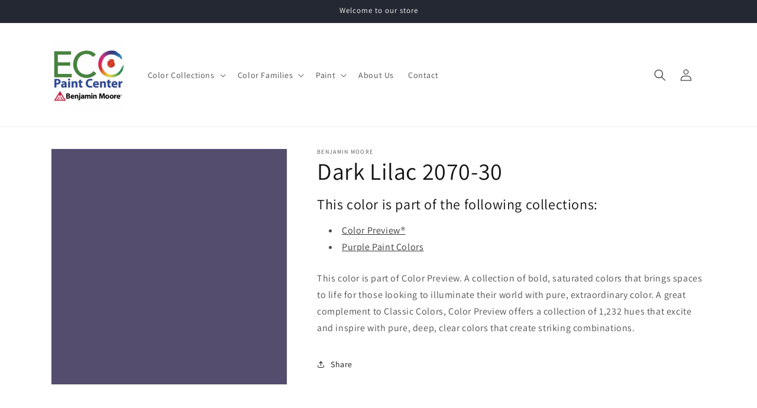

--- FILE ---
content_type: text/html; charset=utf-8
request_url: https://www.ecopaintcenter.com/products/dark-lilac-2070-30
body_size: 39018
content:
<!doctype html>
<html class="no-js" lang="en-US">
  <head>
    <meta charset="utf-8">
    <meta http-equiv="X-UA-Compatible" content="IE=edge">
    <meta name="viewport" content="width=device-width,initial-scale=1">
    <meta name="theme-color" content="">
    <link rel="canonical" href="https://www.ecopaintcenter.com/products/dark-lilac-2070-30"><link rel="icon" type="image/png" href="//www.ecopaintcenter.com/cdn/shop/files/benjamin-moore-favicon.png?crop=center&height=32&v=1712941180&width=32"><link rel="preconnect" href="https://fonts.shopifycdn.com" crossorigin><title>
      Dark Lilac 2070-30 - Paint Color
 &ndash; Eco Paint Center</title>

    
      <meta name="description" content="This color is part of Color Preview. A collection of bold, saturated colors that brings spaces to life for those looking to illuminate their world with pure, extraordinary color. A great complement to Classic Colors, Color Preview offers a collection of 1,232 hues that excite and inspire with pure, deep, clear colors t">
    

    

<meta property="og:site_name" content="Eco Paint Center">
<meta property="og:url" content="https://www.ecopaintcenter.com/products/dark-lilac-2070-30">
<meta property="og:title" content="Dark Lilac 2070-30 - Paint Color">
<meta property="og:type" content="product">
<meta property="og:description" content="This color is part of Color Preview. A collection of bold, saturated colors that brings spaces to life for those looking to illuminate their world with pure, extraordinary color. A great complement to Classic Colors, Color Preview offers a collection of 1,232 hues that excite and inspire with pure, deep, clear colors t"><meta property="og:image" content="http://www.ecopaintcenter.com/cdn/shop/files/544D6D.png?v=1712944881">
  <meta property="og:image:secure_url" content="https://www.ecopaintcenter.com/cdn/shop/files/544D6D.png?v=1712944881">
  <meta property="og:image:width" content="1200">
  <meta property="og:image:height" content="1200"><meta property="og:price:amount" content="0.00">
  <meta property="og:price:currency" content="USD"><meta name="twitter:card" content="summary_large_image">
<meta name="twitter:title" content="Dark Lilac 2070-30 - Paint Color">
<meta name="twitter:description" content="This color is part of Color Preview. A collection of bold, saturated colors that brings spaces to life for those looking to illuminate their world with pure, extraordinary color. A great complement to Classic Colors, Color Preview offers a collection of 1,232 hues that excite and inspire with pure, deep, clear colors t">


    <script src="//www.ecopaintcenter.com/cdn/shop/t/2/assets/constants.js?v=58251544750838685771712937397" defer="defer"></script>
    <script src="//www.ecopaintcenter.com/cdn/shop/t/2/assets/pubsub.js?v=158357773527763999511712937398" defer="defer"></script>
    <script src="//www.ecopaintcenter.com/cdn/shop/t/2/assets/global.js?v=37284204640041572741712937397" defer="defer"></script><script src="//www.ecopaintcenter.com/cdn/shop/t/2/assets/animations.js?v=88693664871331136111712937396" defer="defer"></script><script>window.performance && window.performance.mark && window.performance.mark('shopify.content_for_header.start');</script><meta id="shopify-digital-wallet" name="shopify-digital-wallet" content="/58672611407/digital_wallets/dialog">
<meta name="shopify-checkout-api-token" content="2dffb02d367738539bfd5cec062185ec">
<link rel="alternate" type="application/json+oembed" href="https://www.ecopaintcenter.com/products/dark-lilac-2070-30.oembed">
<script async="async" src="/checkouts/internal/preloads.js?locale=en-US"></script>
<script id="apple-pay-shop-capabilities" type="application/json">{"shopId":58672611407,"countryCode":"US","currencyCode":"USD","merchantCapabilities":["supports3DS"],"merchantId":"gid:\/\/shopify\/Shop\/58672611407","merchantName":"Eco Paint Center","requiredBillingContactFields":["postalAddress","email","phone"],"requiredShippingContactFields":["postalAddress","email","phone"],"shippingType":"shipping","supportedNetworks":["visa","masterCard","amex","discover","elo","jcb"],"total":{"type":"pending","label":"Eco Paint Center","amount":"1.00"},"shopifyPaymentsEnabled":true,"supportsSubscriptions":true}</script>
<script id="shopify-features" type="application/json">{"accessToken":"2dffb02d367738539bfd5cec062185ec","betas":["rich-media-storefront-analytics"],"domain":"www.ecopaintcenter.com","predictiveSearch":true,"shopId":58672611407,"locale":"en"}</script>
<script>var Shopify = Shopify || {};
Shopify.shop = "ecopaintcenter.myshopify.com";
Shopify.locale = "en-US";
Shopify.currency = {"active":"USD","rate":"1.0"};
Shopify.country = "US";
Shopify.theme = {"name":"Dawn","id":127468011599,"schema_name":"Dawn","schema_version":"13.0.1","theme_store_id":null,"role":"main"};
Shopify.theme.handle = "null";
Shopify.theme.style = {"id":null,"handle":null};
Shopify.cdnHost = "www.ecopaintcenter.com/cdn";
Shopify.routes = Shopify.routes || {};
Shopify.routes.root = "/";</script>
<script type="module">!function(o){(o.Shopify=o.Shopify||{}).modules=!0}(window);</script>
<script>!function(o){function n(){var o=[];function n(){o.push(Array.prototype.slice.apply(arguments))}return n.q=o,n}var t=o.Shopify=o.Shopify||{};t.loadFeatures=n(),t.autoloadFeatures=n()}(window);</script>
<script id="shop-js-analytics" type="application/json">{"pageType":"product"}</script>
<script defer="defer" async type="module" src="//www.ecopaintcenter.com/cdn/shopifycloud/shop-js/modules/v2/client.init-shop-cart-sync_BdyHc3Nr.en.esm.js"></script>
<script defer="defer" async type="module" src="//www.ecopaintcenter.com/cdn/shopifycloud/shop-js/modules/v2/chunk.common_Daul8nwZ.esm.js"></script>
<script type="module">
  await import("//www.ecopaintcenter.com/cdn/shopifycloud/shop-js/modules/v2/client.init-shop-cart-sync_BdyHc3Nr.en.esm.js");
await import("//www.ecopaintcenter.com/cdn/shopifycloud/shop-js/modules/v2/chunk.common_Daul8nwZ.esm.js");

  window.Shopify.SignInWithShop?.initShopCartSync?.({"fedCMEnabled":true,"windoidEnabled":true});

</script>
<script id="__st">var __st={"a":58672611407,"offset":-28800,"reqid":"ebde20ab-b7ec-4c5c-ab79-db6629a12c51-1768988315","pageurl":"www.ecopaintcenter.com\/products\/dark-lilac-2070-30","u":"09b66ba9cbdb","p":"product","rtyp":"product","rid":7348651589711};</script>
<script>window.ShopifyPaypalV4VisibilityTracking = true;</script>
<script id="captcha-bootstrap">!function(){'use strict';const t='contact',e='account',n='new_comment',o=[[t,t],['blogs',n],['comments',n],[t,'customer']],c=[[e,'customer_login'],[e,'guest_login'],[e,'recover_customer_password'],[e,'create_customer']],r=t=>t.map((([t,e])=>`form[action*='/${t}']:not([data-nocaptcha='true']) input[name='form_type'][value='${e}']`)).join(','),a=t=>()=>t?[...document.querySelectorAll(t)].map((t=>t.form)):[];function s(){const t=[...o],e=r(t);return a(e)}const i='password',u='form_key',d=['recaptcha-v3-token','g-recaptcha-response','h-captcha-response',i],f=()=>{try{return window.sessionStorage}catch{return}},m='__shopify_v',_=t=>t.elements[u];function p(t,e,n=!1){try{const o=window.sessionStorage,c=JSON.parse(o.getItem(e)),{data:r}=function(t){const{data:e,action:n}=t;return t[m]||n?{data:e,action:n}:{data:t,action:n}}(c);for(const[e,n]of Object.entries(r))t.elements[e]&&(t.elements[e].value=n);n&&o.removeItem(e)}catch(o){console.error('form repopulation failed',{error:o})}}const l='form_type',E='cptcha';function T(t){t.dataset[E]=!0}const w=window,h=w.document,L='Shopify',v='ce_forms',y='captcha';let A=!1;((t,e)=>{const n=(g='f06e6c50-85a8-45c8-87d0-21a2b65856fe',I='https://cdn.shopify.com/shopifycloud/storefront-forms-hcaptcha/ce_storefront_forms_captcha_hcaptcha.v1.5.2.iife.js',D={infoText:'Protected by hCaptcha',privacyText:'Privacy',termsText:'Terms'},(t,e,n)=>{const o=w[L][v],c=o.bindForm;if(c)return c(t,g,e,D).then(n);var r;o.q.push([[t,g,e,D],n]),r=I,A||(h.body.append(Object.assign(h.createElement('script'),{id:'captcha-provider',async:!0,src:r})),A=!0)});var g,I,D;w[L]=w[L]||{},w[L][v]=w[L][v]||{},w[L][v].q=[],w[L][y]=w[L][y]||{},w[L][y].protect=function(t,e){n(t,void 0,e),T(t)},Object.freeze(w[L][y]),function(t,e,n,w,h,L){const[v,y,A,g]=function(t,e,n){const i=e?o:[],u=t?c:[],d=[...i,...u],f=r(d),m=r(i),_=r(d.filter((([t,e])=>n.includes(e))));return[a(f),a(m),a(_),s()]}(w,h,L),I=t=>{const e=t.target;return e instanceof HTMLFormElement?e:e&&e.form},D=t=>v().includes(t);t.addEventListener('submit',(t=>{const e=I(t);if(!e)return;const n=D(e)&&!e.dataset.hcaptchaBound&&!e.dataset.recaptchaBound,o=_(e),c=g().includes(e)&&(!o||!o.value);(n||c)&&t.preventDefault(),c&&!n&&(function(t){try{if(!f())return;!function(t){const e=f();if(!e)return;const n=_(t);if(!n)return;const o=n.value;o&&e.removeItem(o)}(t);const e=Array.from(Array(32),(()=>Math.random().toString(36)[2])).join('');!function(t,e){_(t)||t.append(Object.assign(document.createElement('input'),{type:'hidden',name:u})),t.elements[u].value=e}(t,e),function(t,e){const n=f();if(!n)return;const o=[...t.querySelectorAll(`input[type='${i}']`)].map((({name:t})=>t)),c=[...d,...o],r={};for(const[a,s]of new FormData(t).entries())c.includes(a)||(r[a]=s);n.setItem(e,JSON.stringify({[m]:1,action:t.action,data:r}))}(t,e)}catch(e){console.error('failed to persist form',e)}}(e),e.submit())}));const S=(t,e)=>{t&&!t.dataset[E]&&(n(t,e.some((e=>e===t))),T(t))};for(const o of['focusin','change'])t.addEventListener(o,(t=>{const e=I(t);D(e)&&S(e,y())}));const B=e.get('form_key'),M=e.get(l),P=B&&M;t.addEventListener('DOMContentLoaded',(()=>{const t=y();if(P)for(const e of t)e.elements[l].value===M&&p(e,B);[...new Set([...A(),...v().filter((t=>'true'===t.dataset.shopifyCaptcha))])].forEach((e=>S(e,t)))}))}(h,new URLSearchParams(w.location.search),n,t,e,['guest_login'])})(!0,!0)}();</script>
<script integrity="sha256-4kQ18oKyAcykRKYeNunJcIwy7WH5gtpwJnB7kiuLZ1E=" data-source-attribution="shopify.loadfeatures" defer="defer" src="//www.ecopaintcenter.com/cdn/shopifycloud/storefront/assets/storefront/load_feature-a0a9edcb.js" crossorigin="anonymous"></script>
<script data-source-attribution="shopify.dynamic_checkout.dynamic.init">var Shopify=Shopify||{};Shopify.PaymentButton=Shopify.PaymentButton||{isStorefrontPortableWallets:!0,init:function(){window.Shopify.PaymentButton.init=function(){};var t=document.createElement("script");t.src="https://www.ecopaintcenter.com/cdn/shopifycloud/portable-wallets/latest/portable-wallets.en.js",t.type="module",document.head.appendChild(t)}};
</script>
<script data-source-attribution="shopify.dynamic_checkout.buyer_consent">
  function portableWalletsHideBuyerConsent(e){var t=document.getElementById("shopify-buyer-consent"),n=document.getElementById("shopify-subscription-policy-button");t&&n&&(t.classList.add("hidden"),t.setAttribute("aria-hidden","true"),n.removeEventListener("click",e))}function portableWalletsShowBuyerConsent(e){var t=document.getElementById("shopify-buyer-consent"),n=document.getElementById("shopify-subscription-policy-button");t&&n&&(t.classList.remove("hidden"),t.removeAttribute("aria-hidden"),n.addEventListener("click",e))}window.Shopify?.PaymentButton&&(window.Shopify.PaymentButton.hideBuyerConsent=portableWalletsHideBuyerConsent,window.Shopify.PaymentButton.showBuyerConsent=portableWalletsShowBuyerConsent);
</script>
<script data-source-attribution="shopify.dynamic_checkout.cart.bootstrap">document.addEventListener("DOMContentLoaded",(function(){function t(){return document.querySelector("shopify-accelerated-checkout-cart, shopify-accelerated-checkout")}if(t())Shopify.PaymentButton.init();else{new MutationObserver((function(e,n){t()&&(Shopify.PaymentButton.init(),n.disconnect())})).observe(document.body,{childList:!0,subtree:!0})}}));
</script>
<link id="shopify-accelerated-checkout-styles" rel="stylesheet" media="screen" href="https://www.ecopaintcenter.com/cdn/shopifycloud/portable-wallets/latest/accelerated-checkout-backwards-compat.css" crossorigin="anonymous">
<style id="shopify-accelerated-checkout-cart">
        #shopify-buyer-consent {
  margin-top: 1em;
  display: inline-block;
  width: 100%;
}

#shopify-buyer-consent.hidden {
  display: none;
}

#shopify-subscription-policy-button {
  background: none;
  border: none;
  padding: 0;
  text-decoration: underline;
  font-size: inherit;
  cursor: pointer;
}

#shopify-subscription-policy-button::before {
  box-shadow: none;
}

      </style>
<script id="sections-script" data-sections="header" defer="defer" src="//www.ecopaintcenter.com/cdn/shop/t/2/compiled_assets/scripts.js?v=36"></script>
<script>window.performance && window.performance.mark && window.performance.mark('shopify.content_for_header.end');</script>


    <style data-shopify>
      @font-face {
  font-family: Assistant;
  font-weight: 400;
  font-style: normal;
  font-display: swap;
  src: url("//www.ecopaintcenter.com/cdn/fonts/assistant/assistant_n4.9120912a469cad1cc292572851508ca49d12e768.woff2") format("woff2"),
       url("//www.ecopaintcenter.com/cdn/fonts/assistant/assistant_n4.6e9875ce64e0fefcd3f4446b7ec9036b3ddd2985.woff") format("woff");
}

      @font-face {
  font-family: Assistant;
  font-weight: 700;
  font-style: normal;
  font-display: swap;
  src: url("//www.ecopaintcenter.com/cdn/fonts/assistant/assistant_n7.bf44452348ec8b8efa3aa3068825305886b1c83c.woff2") format("woff2"),
       url("//www.ecopaintcenter.com/cdn/fonts/assistant/assistant_n7.0c887fee83f6b3bda822f1150b912c72da0f7b64.woff") format("woff");
}

      
      
      @font-face {
  font-family: Assistant;
  font-weight: 400;
  font-style: normal;
  font-display: swap;
  src: url("//www.ecopaintcenter.com/cdn/fonts/assistant/assistant_n4.9120912a469cad1cc292572851508ca49d12e768.woff2") format("woff2"),
       url("//www.ecopaintcenter.com/cdn/fonts/assistant/assistant_n4.6e9875ce64e0fefcd3f4446b7ec9036b3ddd2985.woff") format("woff");
}


      
        :root,
        .color-background-1 {
          --color-background: 255,255,255;
        
          --gradient-background: #ffffff;
        

        

        --color-foreground: 18,18,18;
        --color-background-contrast: 191,191,191;
        --color-shadow: 18,18,18;
        --color-button: 18,18,18;
        --color-button-text: 255,255,255;
        --color-secondary-button: 255,255,255;
        --color-secondary-button-text: 18,18,18;
        --color-link: 18,18,18;
        --color-badge-foreground: 18,18,18;
        --color-badge-background: 255,255,255;
        --color-badge-border: 18,18,18;
        --payment-terms-background-color: rgb(255 255 255);
      }
      
        
        .color-background-2 {
          --color-background: 243,243,243;
        
          --gradient-background: #f3f3f3;
        

        

        --color-foreground: 18,18,18;
        --color-background-contrast: 179,179,179;
        --color-shadow: 18,18,18;
        --color-button: 18,18,18;
        --color-button-text: 243,243,243;
        --color-secondary-button: 243,243,243;
        --color-secondary-button-text: 18,18,18;
        --color-link: 18,18,18;
        --color-badge-foreground: 18,18,18;
        --color-badge-background: 243,243,243;
        --color-badge-border: 18,18,18;
        --payment-terms-background-color: rgb(243 243 243);
      }
      
        
        .color-inverse {
          --color-background: 36,40,51;
        
          --gradient-background: #242833;
        

        

        --color-foreground: 255,255,255;
        --color-background-contrast: 47,52,66;
        --color-shadow: 18,18,18;
        --color-button: 255,255,255;
        --color-button-text: 0,0,0;
        --color-secondary-button: 36,40,51;
        --color-secondary-button-text: 255,255,255;
        --color-link: 255,255,255;
        --color-badge-foreground: 255,255,255;
        --color-badge-background: 36,40,51;
        --color-badge-border: 255,255,255;
        --payment-terms-background-color: rgb(36 40 51);
      }
      
        
        .color-accent-1 {
          --color-background: 18,18,18;
        
          --gradient-background: #121212;
        

        

        --color-foreground: 255,255,255;
        --color-background-contrast: 146,146,146;
        --color-shadow: 18,18,18;
        --color-button: 255,255,255;
        --color-button-text: 18,18,18;
        --color-secondary-button: 18,18,18;
        --color-secondary-button-text: 255,255,255;
        --color-link: 255,255,255;
        --color-badge-foreground: 255,255,255;
        --color-badge-background: 18,18,18;
        --color-badge-border: 255,255,255;
        --payment-terms-background-color: rgb(18 18 18);
      }
      
        
        .color-accent-2 {
          --color-background: 51,79,180;
        
          --gradient-background: #334fb4;
        

        

        --color-foreground: 255,255,255;
        --color-background-contrast: 23,35,81;
        --color-shadow: 18,18,18;
        --color-button: 255,255,255;
        --color-button-text: 51,79,180;
        --color-secondary-button: 51,79,180;
        --color-secondary-button-text: 255,255,255;
        --color-link: 255,255,255;
        --color-badge-foreground: 255,255,255;
        --color-badge-background: 51,79,180;
        --color-badge-border: 255,255,255;
        --payment-terms-background-color: rgb(51 79 180);
      }
      

      body, .color-background-1, .color-background-2, .color-inverse, .color-accent-1, .color-accent-2 {
        color: rgba(var(--color-foreground), 0.75);
        background-color: rgb(var(--color-background));
      }

      :root {
        --font-body-family: Assistant, sans-serif;
        --font-body-style: normal;
        --font-body-weight: 400;
        --font-body-weight-bold: 700;

        --font-heading-family: Assistant, sans-serif;
        --font-heading-style: normal;
        --font-heading-weight: 400;

        --font-body-scale: 1.0;
        --font-heading-scale: 1.0;

        --media-padding: px;
        --media-border-opacity: 0.05;
        --media-border-width: 1px;
        --media-radius: 0px;
        --media-shadow-opacity: 0.0;
        --media-shadow-horizontal-offset: 0px;
        --media-shadow-vertical-offset: 4px;
        --media-shadow-blur-radius: 5px;
        --media-shadow-visible: 0;

        --page-width: 120rem;
        --page-width-margin: 0rem;

        --product-card-image-padding: 0.0rem;
        --product-card-corner-radius: 0.0rem;
        --product-card-text-alignment: left;
        --product-card-border-width: 0.0rem;
        --product-card-border-opacity: 0.1;
        --product-card-shadow-opacity: 0.0;
        --product-card-shadow-visible: 0;
        --product-card-shadow-horizontal-offset: 0.0rem;
        --product-card-shadow-vertical-offset: 0.4rem;
        --product-card-shadow-blur-radius: 0.5rem;

        --collection-card-image-padding: 0.0rem;
        --collection-card-corner-radius: 0.0rem;
        --collection-card-text-alignment: left;
        --collection-card-border-width: 0.0rem;
        --collection-card-border-opacity: 0.0;
        --collection-card-shadow-opacity: 0.1;
        --collection-card-shadow-visible: 1;
        --collection-card-shadow-horizontal-offset: 0.0rem;
        --collection-card-shadow-vertical-offset: 0.0rem;
        --collection-card-shadow-blur-radius: 0.0rem;

        --blog-card-image-padding: 0.0rem;
        --blog-card-corner-radius: 0.0rem;
        --blog-card-text-alignment: left;
        --blog-card-border-width: 0.0rem;
        --blog-card-border-opacity: 0.0;
        --blog-card-shadow-opacity: 0.1;
        --blog-card-shadow-visible: 1;
        --blog-card-shadow-horizontal-offset: 0.0rem;
        --blog-card-shadow-vertical-offset: 0.0rem;
        --blog-card-shadow-blur-radius: 0.0rem;

        --badge-corner-radius: 4.0rem;

        --popup-border-width: 1px;
        --popup-border-opacity: 0.1;
        --popup-corner-radius: 0px;
        --popup-shadow-opacity: 0.0;
        --popup-shadow-horizontal-offset: 0px;
        --popup-shadow-vertical-offset: 4px;
        --popup-shadow-blur-radius: 5px;

        --drawer-border-width: 1px;
        --drawer-border-opacity: 0.1;
        --drawer-shadow-opacity: 0.0;
        --drawer-shadow-horizontal-offset: 0px;
        --drawer-shadow-vertical-offset: 4px;
        --drawer-shadow-blur-radius: 5px;

        --spacing-sections-desktop: 0px;
        --spacing-sections-mobile: 0px;

        --grid-desktop-vertical-spacing: 8px;
        --grid-desktop-horizontal-spacing: 8px;
        --grid-mobile-vertical-spacing: 4px;
        --grid-mobile-horizontal-spacing: 4px;

        --text-boxes-border-opacity: 0.1;
        --text-boxes-border-width: 0px;
        --text-boxes-radius: 0px;
        --text-boxes-shadow-opacity: 0.0;
        --text-boxes-shadow-visible: 0;
        --text-boxes-shadow-horizontal-offset: 0px;
        --text-boxes-shadow-vertical-offset: 4px;
        --text-boxes-shadow-blur-radius: 5px;

        --buttons-radius: 0px;
        --buttons-radius-outset: 0px;
        --buttons-border-width: 1px;
        --buttons-border-opacity: 1.0;
        --buttons-shadow-opacity: 0.0;
        --buttons-shadow-visible: 0;
        --buttons-shadow-horizontal-offset: 0px;
        --buttons-shadow-vertical-offset: 4px;
        --buttons-shadow-blur-radius: 5px;
        --buttons-border-offset: 0px;

        --inputs-radius: 0px;
        --inputs-border-width: 1px;
        --inputs-border-opacity: 0.55;
        --inputs-shadow-opacity: 0.0;
        --inputs-shadow-horizontal-offset: 0px;
        --inputs-margin-offset: 0px;
        --inputs-shadow-vertical-offset: 4px;
        --inputs-shadow-blur-radius: 5px;
        --inputs-radius-outset: 0px;

        --variant-pills-radius: 40px;
        --variant-pills-border-width: 1px;
        --variant-pills-border-opacity: 0.55;
        --variant-pills-shadow-opacity: 0.0;
        --variant-pills-shadow-horizontal-offset: 0px;
        --variant-pills-shadow-vertical-offset: 4px;
        --variant-pills-shadow-blur-radius: 5px;
      }

      *,
      *::before,
      *::after {
        box-sizing: inherit;
      }

      html {
        box-sizing: border-box;
        font-size: calc(var(--font-body-scale) * 62.5%);
        height: 100%;
      }

      body {
        display: grid;
        grid-template-rows: auto auto 1fr auto;
        grid-template-columns: 100%;
        min-height: 100%;
        margin: 0;
        font-size: 1.5rem;
        letter-spacing: 0.06rem;
        line-height: calc(1 + 0.8 / var(--font-body-scale));
        font-family: var(--font-body-family);
        font-style: var(--font-body-style);
        font-weight: var(--font-body-weight);
      }

      @media screen and (min-width: 750px) {
        body {
          font-size: 1.6rem;
        }
      }
    </style>

    <link href="//www.ecopaintcenter.com/cdn/shop/t/2/assets/base.css?v=93405971894151239851712937396" rel="stylesheet" type="text/css" media="all" />
<link rel="preload" as="font" href="//www.ecopaintcenter.com/cdn/fonts/assistant/assistant_n4.9120912a469cad1cc292572851508ca49d12e768.woff2" type="font/woff2" crossorigin><link rel="preload" as="font" href="//www.ecopaintcenter.com/cdn/fonts/assistant/assistant_n4.9120912a469cad1cc292572851508ca49d12e768.woff2" type="font/woff2" crossorigin><link
        rel="stylesheet"
        href="//www.ecopaintcenter.com/cdn/shop/t/2/assets/component-predictive-search.css?v=118923337488134913561712937397"
        media="print"
        onload="this.media='all'"
      ><script>
      document.documentElement.className = document.documentElement.className.replace('no-js', 'js');
      if (Shopify.designMode) {
        document.documentElement.classList.add('shopify-design-mode');
      }
    </script>
    <!-- Google tag (gtag.js) -->
    <script async src="https://www.googletagmanager.com/gtag/js?id=G-C9D0GPWYCX"></script>
    <script>
      window.dataLayer = window.dataLayer || [];
      function gtag(){dataLayer.push(arguments);}
      gtag('js', new Date());
    
      gtag('config', 'G-C9D0GPWYCX');
    </script>
  <!-- BEGIN app block: shopify://apps/magical-vacations/blocks/magical-vacation-mode/0e1e5a21-6730-48a6-a159-50aec253b0fd --><style>
  :root {
    --mav-font-family: "system_ui"
    , -apple-system, 'Segoe UI', Roboto, 'Helvetica Neue', 'Noto Sans', 'Liberation Sans', Arial, sans-serif, 'Apple Color Emoji', 'Segoe UI Emoji', 'Segoe UI Symbol', 'Noto Color Emoji';
    --mav-font-style: normal;
    --mav-font-weight: 400;
    --mav-font-size-100: 14px;
    --mav-border-radius-1: 4px;
    --mav-border-radius-image: 4px;
    --mav-button-padding-x: 16px;
    --mav-button-padding-y: 7px;
    --mav-color-text: #1f2124;
    --mav-color-bg: #ffffff;
    --mav-color-bg-hover: #f1f2f4;
    --mav-color-bg-input: #ffffff;
    --mav-color-border-strong: #aeb4b9;
    --mav-color-bg-primary: #007a5c;
    --mav-color-bg-primary-hover: #125443;
    --mav-color-border-primary: #007a5c;
    --mav-color-text-on-color: #ffffff;
    --mav-color-text-interactive: #2463bc;
    --mav-color-text-interactive-hover: #144995;
    --mav-color-text-subdued: #6d7175;
    --mav-color-border-critical: ;
    --mav-color-bg-critical-subdued: ;
    --mav-color-text-critical: rgba(197, 40, 12, 1);
  }
</style><magical-vacation-mode data-id="AWEdISkRQd21qa05ZZ__7457738957953183798">
    <script type="application/json" id="scriptData">
      {
        "shop": "https://www.ecopaintcenter.com",
        "cart_url": "/cart",
        "rules" : [{ 
        "id" : "60957229135",
        "handle" : "app--16393043969--rule-zmejb7wv", 
        "title" : "Disable eCommerce",
        "message" : null,
        "image" :"",
        "cta_text" : "",
        "cta_link" : "",
        "status" : "active",
        "settings": {"enableProductPrices":false,"enableSignupForm":false},
        "starts_at" : "2024-04-12T09:46:00+00:00",
        "starts_at_utc" : "2024-04-12T16:46:00+00:00",
        "has_end_date" : "false",
        "ends_at" : "",
        "ends_at_utc" : "",
        "display_options": {"banner":false,"inline":false},
        "display_settings": {"banner":{"bannerPosition":"bottom_right"}}
      }],
        "rules_order" : [{"id":"gid:\/\/shopify\/Metaobject\/60957229135","status":"active"}],
        "message_dynamic_content" : {"shop_name" : "Eco Paint Center\n","last_item_placeholder" : ""
        },
        "display_settings": {"banner":{"bannerPosition":"bottom_right"}},
        "display_text": {"banner":{"email_address_label":"Email address","email_address_placeholder":"Email address","email_submit":"Sign up","popup_dismiss":"Dismiss"},"inlineForm":{"email_address_label":"Email address","email_address_placeholder":"Email address","email_submit":"Sign up","popup_dismiss":"Dismiss"},"feedback":{"form_submitted":"Thank you"}},
        "email_form_banner": "\u003cform method=\"post\" action=\"\/contact#vacation-banner-form-body\" id=\"vacation-banner-form-body\" accept-charset=\"UTF-8\" class=\"vacation-banner-form-body\"\u003e\u003cinput type=\"hidden\" name=\"form_type\" value=\"customer\" \/\u003e\u003cinput type=\"hidden\" name=\"utf8\" value=\"✓\" \/\u003e\n    \u003cinput\n      type=\"email\"\n      required\n      class=\"required\"\n      name=\"contact[email]\"\n      placeholder=\"Email address\" \/\u003e\n    \u003cinput\n      type=\"hidden\"\n      name=\"contact[tags]\"\n      value=\"vacation-mode\" \/\u003e\n    \u003cinput\n      class=\"vacation-banner-button vacation-banner-button--submit\"\n      type=\"submit\"\n      value=\"Sign up\" \/\u003e\n  \u003c\/form\u003e\n",
        "email_form_inline": "\u003cform method=\"post\" action=\"\/contact#vacation-banner-form-body\" id=\"vacation-banner-form-body\" accept-charset=\"UTF-8\" class=\"vacation-banner-form-body\"\u003e\u003cinput type=\"hidden\" name=\"form_type\" value=\"customer\" \/\u003e\u003cinput type=\"hidden\" name=\"utf8\" value=\"✓\" \/\u003e\n    \u003cinput\n      type=\"email\"\n      required\n      class=\"required\"\n      name=\"contact[email]\"\n      placeholder=\"Email address\" \/\u003e\n    \u003cinput\n      type=\"hidden\"\n      name=\"contact[tags]\"\n      value=\"vacation-mode\" \/\u003e\n    \u003cinput\n      class=\"vacation-banner-button vacation-banner-button--submit\"\n      type=\"submit\"\n      value=\"Sign up\" \/\u003e\n  \u003c\/form\u003e\n",
        "locale": {
          "required": "Required",
          "required_prompt": "Please complete this required field."
        }
      }
    </script>
  
<script>
    (function () {
      function getCurrentCurrency() {
        return Shopify.currency.active;
      }

      window.currentCurrency = getCurrentCurrency();
    })();
  </script>
</magical-vacation-mode>

<!-- END app block --><link href="https://cdn.shopify.com/extensions/30ac50d9-3e28-47a9-b7c9-168537cfc503/magical-related-products-1/assets/magical-related-products.css" rel="stylesheet" type="text/css" media="all">
<link href="https://cdn.shopify.com/extensions/019ab6a1-508d-7b75-868a-a2e3da3e7a3d/paint-color-picker-18/assets/magical-tintable-products.css" rel="stylesheet" type="text/css" media="all">
<script src="https://cdn.shopify.com/extensions/019adb2a-7f76-7891-b209-6f9e8d4200ec/magical-vacation-mode-16/assets/magical-vacation-mode.js" type="text/javascript" defer="defer"></script>
<link href="https://cdn.shopify.com/extensions/019adb2a-7f76-7891-b209-6f9e8d4200ec/magical-vacation-mode-16/assets/magical-vacation-mode.css" rel="stylesheet" type="text/css" media="all">
<script src="https://cdn.shopify.com/extensions/4b7a4b6d-f7c0-4544-afc6-cd51b8019571/free-notification-bar-messages-1/assets/magical-messages.js" type="text/javascript" defer="defer"></script>
<link href="https://cdn.shopify.com/extensions/4b7a4b6d-f7c0-4544-afc6-cd51b8019571/free-notification-bar-messages-1/assets/magical-messages.css" rel="stylesheet" type="text/css" media="all">
<script src="https://cdn.shopify.com/extensions/019ab6a1-508d-7b75-868a-a2e3da3e7a3d/paint-color-picker-18/assets/magical-color-variants.js" type="text/javascript" defer="defer"></script>
<link href="https://cdn.shopify.com/extensions/019ab6a1-508d-7b75-868a-a2e3da3e7a3d/paint-color-picker-18/assets/magical-color-variants.css" rel="stylesheet" type="text/css" media="all">
<link href="https://monorail-edge.shopifysvc.com" rel="dns-prefetch">
<script>(function(){if ("sendBeacon" in navigator && "performance" in window) {try {var session_token_from_headers = performance.getEntriesByType('navigation')[0].serverTiming.find(x => x.name == '_s').description;} catch {var session_token_from_headers = undefined;}var session_cookie_matches = document.cookie.match(/_shopify_s=([^;]*)/);var session_token_from_cookie = session_cookie_matches && session_cookie_matches.length === 2 ? session_cookie_matches[1] : "";var session_token = session_token_from_headers || session_token_from_cookie || "";function handle_abandonment_event(e) {var entries = performance.getEntries().filter(function(entry) {return /monorail-edge.shopifysvc.com/.test(entry.name);});if (!window.abandonment_tracked && entries.length === 0) {window.abandonment_tracked = true;var currentMs = Date.now();var navigation_start = performance.timing.navigationStart;var payload = {shop_id: 58672611407,url: window.location.href,navigation_start,duration: currentMs - navigation_start,session_token,page_type: "product"};window.navigator.sendBeacon("https://monorail-edge.shopifysvc.com/v1/produce", JSON.stringify({schema_id: "online_store_buyer_site_abandonment/1.1",payload: payload,metadata: {event_created_at_ms: currentMs,event_sent_at_ms: currentMs}}));}}window.addEventListener('pagehide', handle_abandonment_event);}}());</script>
<script id="web-pixels-manager-setup">(function e(e,d,r,n,o){if(void 0===o&&(o={}),!Boolean(null===(a=null===(i=window.Shopify)||void 0===i?void 0:i.analytics)||void 0===a?void 0:a.replayQueue)){var i,a;window.Shopify=window.Shopify||{};var t=window.Shopify;t.analytics=t.analytics||{};var s=t.analytics;s.replayQueue=[],s.publish=function(e,d,r){return s.replayQueue.push([e,d,r]),!0};try{self.performance.mark("wpm:start")}catch(e){}var l=function(){var e={modern:/Edge?\/(1{2}[4-9]|1[2-9]\d|[2-9]\d{2}|\d{4,})\.\d+(\.\d+|)|Firefox\/(1{2}[4-9]|1[2-9]\d|[2-9]\d{2}|\d{4,})\.\d+(\.\d+|)|Chrom(ium|e)\/(9{2}|\d{3,})\.\d+(\.\d+|)|(Maci|X1{2}).+ Version\/(15\.\d+|(1[6-9]|[2-9]\d|\d{3,})\.\d+)([,.]\d+|)( \(\w+\)|)( Mobile\/\w+|) Safari\/|Chrome.+OPR\/(9{2}|\d{3,})\.\d+\.\d+|(CPU[ +]OS|iPhone[ +]OS|CPU[ +]iPhone|CPU IPhone OS|CPU iPad OS)[ +]+(15[._]\d+|(1[6-9]|[2-9]\d|\d{3,})[._]\d+)([._]\d+|)|Android:?[ /-](13[3-9]|1[4-9]\d|[2-9]\d{2}|\d{4,})(\.\d+|)(\.\d+|)|Android.+Firefox\/(13[5-9]|1[4-9]\d|[2-9]\d{2}|\d{4,})\.\d+(\.\d+|)|Android.+Chrom(ium|e)\/(13[3-9]|1[4-9]\d|[2-9]\d{2}|\d{4,})\.\d+(\.\d+|)|SamsungBrowser\/([2-9]\d|\d{3,})\.\d+/,legacy:/Edge?\/(1[6-9]|[2-9]\d|\d{3,})\.\d+(\.\d+|)|Firefox\/(5[4-9]|[6-9]\d|\d{3,})\.\d+(\.\d+|)|Chrom(ium|e)\/(5[1-9]|[6-9]\d|\d{3,})\.\d+(\.\d+|)([\d.]+$|.*Safari\/(?![\d.]+ Edge\/[\d.]+$))|(Maci|X1{2}).+ Version\/(10\.\d+|(1[1-9]|[2-9]\d|\d{3,})\.\d+)([,.]\d+|)( \(\w+\)|)( Mobile\/\w+|) Safari\/|Chrome.+OPR\/(3[89]|[4-9]\d|\d{3,})\.\d+\.\d+|(CPU[ +]OS|iPhone[ +]OS|CPU[ +]iPhone|CPU IPhone OS|CPU iPad OS)[ +]+(10[._]\d+|(1[1-9]|[2-9]\d|\d{3,})[._]\d+)([._]\d+|)|Android:?[ /-](13[3-9]|1[4-9]\d|[2-9]\d{2}|\d{4,})(\.\d+|)(\.\d+|)|Mobile Safari.+OPR\/([89]\d|\d{3,})\.\d+\.\d+|Android.+Firefox\/(13[5-9]|1[4-9]\d|[2-9]\d{2}|\d{4,})\.\d+(\.\d+|)|Android.+Chrom(ium|e)\/(13[3-9]|1[4-9]\d|[2-9]\d{2}|\d{4,})\.\d+(\.\d+|)|Android.+(UC? ?Browser|UCWEB|U3)[ /]?(15\.([5-9]|\d{2,})|(1[6-9]|[2-9]\d|\d{3,})\.\d+)\.\d+|SamsungBrowser\/(5\.\d+|([6-9]|\d{2,})\.\d+)|Android.+MQ{2}Browser\/(14(\.(9|\d{2,})|)|(1[5-9]|[2-9]\d|\d{3,})(\.\d+|))(\.\d+|)|K[Aa][Ii]OS\/(3\.\d+|([4-9]|\d{2,})\.\d+)(\.\d+|)/},d=e.modern,r=e.legacy,n=navigator.userAgent;return n.match(d)?"modern":n.match(r)?"legacy":"unknown"}(),u="modern"===l?"modern":"legacy",c=(null!=n?n:{modern:"",legacy:""})[u],f=function(e){return[e.baseUrl,"/wpm","/b",e.hashVersion,"modern"===e.buildTarget?"m":"l",".js"].join("")}({baseUrl:d,hashVersion:r,buildTarget:u}),m=function(e){var d=e.version,r=e.bundleTarget,n=e.surface,o=e.pageUrl,i=e.monorailEndpoint;return{emit:function(e){var a=e.status,t=e.errorMsg,s=(new Date).getTime(),l=JSON.stringify({metadata:{event_sent_at_ms:s},events:[{schema_id:"web_pixels_manager_load/3.1",payload:{version:d,bundle_target:r,page_url:o,status:a,surface:n,error_msg:t},metadata:{event_created_at_ms:s}}]});if(!i)return console&&console.warn&&console.warn("[Web Pixels Manager] No Monorail endpoint provided, skipping logging."),!1;try{return self.navigator.sendBeacon.bind(self.navigator)(i,l)}catch(e){}var u=new XMLHttpRequest;try{return u.open("POST",i,!0),u.setRequestHeader("Content-Type","text/plain"),u.send(l),!0}catch(e){return console&&console.warn&&console.warn("[Web Pixels Manager] Got an unhandled error while logging to Monorail."),!1}}}}({version:r,bundleTarget:l,surface:e.surface,pageUrl:self.location.href,monorailEndpoint:e.monorailEndpoint});try{o.browserTarget=l,function(e){var d=e.src,r=e.async,n=void 0===r||r,o=e.onload,i=e.onerror,a=e.sri,t=e.scriptDataAttributes,s=void 0===t?{}:t,l=document.createElement("script"),u=document.querySelector("head"),c=document.querySelector("body");if(l.async=n,l.src=d,a&&(l.integrity=a,l.crossOrigin="anonymous"),s)for(var f in s)if(Object.prototype.hasOwnProperty.call(s,f))try{l.dataset[f]=s[f]}catch(e){}if(o&&l.addEventListener("load",o),i&&l.addEventListener("error",i),u)u.appendChild(l);else{if(!c)throw new Error("Did not find a head or body element to append the script");c.appendChild(l)}}({src:f,async:!0,onload:function(){if(!function(){var e,d;return Boolean(null===(d=null===(e=window.Shopify)||void 0===e?void 0:e.analytics)||void 0===d?void 0:d.initialized)}()){var d=window.webPixelsManager.init(e)||void 0;if(d){var r=window.Shopify.analytics;r.replayQueue.forEach((function(e){var r=e[0],n=e[1],o=e[2];d.publishCustomEvent(r,n,o)})),r.replayQueue=[],r.publish=d.publishCustomEvent,r.visitor=d.visitor,r.initialized=!0}}},onerror:function(){return m.emit({status:"failed",errorMsg:"".concat(f," has failed to load")})},sri:function(e){var d=/^sha384-[A-Za-z0-9+/=]+$/;return"string"==typeof e&&d.test(e)}(c)?c:"",scriptDataAttributes:o}),m.emit({status:"loading"})}catch(e){m.emit({status:"failed",errorMsg:(null==e?void 0:e.message)||"Unknown error"})}}})({shopId: 58672611407,storefrontBaseUrl: "https://www.ecopaintcenter.com",extensionsBaseUrl: "https://extensions.shopifycdn.com/cdn/shopifycloud/web-pixels-manager",monorailEndpoint: "https://monorail-edge.shopifysvc.com/unstable/produce_batch",surface: "storefront-renderer",enabledBetaFlags: ["2dca8a86"],webPixelsConfigList: [{"id":"shopify-app-pixel","configuration":"{}","eventPayloadVersion":"v1","runtimeContext":"STRICT","scriptVersion":"0450","apiClientId":"shopify-pixel","type":"APP","privacyPurposes":["ANALYTICS","MARKETING"]},{"id":"shopify-custom-pixel","eventPayloadVersion":"v1","runtimeContext":"LAX","scriptVersion":"0450","apiClientId":"shopify-pixel","type":"CUSTOM","privacyPurposes":["ANALYTICS","MARKETING"]}],isMerchantRequest: false,initData: {"shop":{"name":"Eco Paint Center","paymentSettings":{"currencyCode":"USD"},"myshopifyDomain":"ecopaintcenter.myshopify.com","countryCode":"US","storefrontUrl":"https:\/\/www.ecopaintcenter.com"},"customer":null,"cart":null,"checkout":null,"productVariants":[{"price":{"amount":0.0,"currencyCode":"USD"},"product":{"title":"Dark Lilac 2070-30","vendor":"Benjamin Moore","id":"7348651589711","untranslatedTitle":"Dark Lilac 2070-30","url":"\/products\/dark-lilac-2070-30","type":"Color"},"id":"41453639598159","image":{"src":"\/\/www.ecopaintcenter.com\/cdn\/shop\/files\/544D6D.png?v=1712944881"},"sku":null,"title":"Default Title","untranslatedTitle":"Default Title"}],"purchasingCompany":null},},"https://www.ecopaintcenter.com/cdn","fcfee988w5aeb613cpc8e4bc33m6693e112",{"modern":"","legacy":""},{"shopId":"58672611407","storefrontBaseUrl":"https:\/\/www.ecopaintcenter.com","extensionBaseUrl":"https:\/\/extensions.shopifycdn.com\/cdn\/shopifycloud\/web-pixels-manager","surface":"storefront-renderer","enabledBetaFlags":"[\"2dca8a86\"]","isMerchantRequest":"false","hashVersion":"fcfee988w5aeb613cpc8e4bc33m6693e112","publish":"custom","events":"[[\"page_viewed\",{}],[\"product_viewed\",{\"productVariant\":{\"price\":{\"amount\":0.0,\"currencyCode\":\"USD\"},\"product\":{\"title\":\"Dark Lilac 2070-30\",\"vendor\":\"Benjamin Moore\",\"id\":\"7348651589711\",\"untranslatedTitle\":\"Dark Lilac 2070-30\",\"url\":\"\/products\/dark-lilac-2070-30\",\"type\":\"Color\"},\"id\":\"41453639598159\",\"image\":{\"src\":\"\/\/www.ecopaintcenter.com\/cdn\/shop\/files\/544D6D.png?v=1712944881\"},\"sku\":null,\"title\":\"Default Title\",\"untranslatedTitle\":\"Default Title\"}}]]"});</script><script>
  window.ShopifyAnalytics = window.ShopifyAnalytics || {};
  window.ShopifyAnalytics.meta = window.ShopifyAnalytics.meta || {};
  window.ShopifyAnalytics.meta.currency = 'USD';
  var meta = {"product":{"id":7348651589711,"gid":"gid:\/\/shopify\/Product\/7348651589711","vendor":"Benjamin Moore","type":"Color","handle":"dark-lilac-2070-30","variants":[{"id":41453639598159,"price":0,"name":"Dark Lilac 2070-30","public_title":null,"sku":null}],"remote":false},"page":{"pageType":"product","resourceType":"product","resourceId":7348651589711,"requestId":"ebde20ab-b7ec-4c5c-ab79-db6629a12c51-1768988315"}};
  for (var attr in meta) {
    window.ShopifyAnalytics.meta[attr] = meta[attr];
  }
</script>
<script class="analytics">
  (function () {
    var customDocumentWrite = function(content) {
      var jquery = null;

      if (window.jQuery) {
        jquery = window.jQuery;
      } else if (window.Checkout && window.Checkout.$) {
        jquery = window.Checkout.$;
      }

      if (jquery) {
        jquery('body').append(content);
      }
    };

    var hasLoggedConversion = function(token) {
      if (token) {
        return document.cookie.indexOf('loggedConversion=' + token) !== -1;
      }
      return false;
    }

    var setCookieIfConversion = function(token) {
      if (token) {
        var twoMonthsFromNow = new Date(Date.now());
        twoMonthsFromNow.setMonth(twoMonthsFromNow.getMonth() + 2);

        document.cookie = 'loggedConversion=' + token + '; expires=' + twoMonthsFromNow;
      }
    }

    var trekkie = window.ShopifyAnalytics.lib = window.trekkie = window.trekkie || [];
    if (trekkie.integrations) {
      return;
    }
    trekkie.methods = [
      'identify',
      'page',
      'ready',
      'track',
      'trackForm',
      'trackLink'
    ];
    trekkie.factory = function(method) {
      return function() {
        var args = Array.prototype.slice.call(arguments);
        args.unshift(method);
        trekkie.push(args);
        return trekkie;
      };
    };
    for (var i = 0; i < trekkie.methods.length; i++) {
      var key = trekkie.methods[i];
      trekkie[key] = trekkie.factory(key);
    }
    trekkie.load = function(config) {
      trekkie.config = config || {};
      trekkie.config.initialDocumentCookie = document.cookie;
      var first = document.getElementsByTagName('script')[0];
      var script = document.createElement('script');
      script.type = 'text/javascript';
      script.onerror = function(e) {
        var scriptFallback = document.createElement('script');
        scriptFallback.type = 'text/javascript';
        scriptFallback.onerror = function(error) {
                var Monorail = {
      produce: function produce(monorailDomain, schemaId, payload) {
        var currentMs = new Date().getTime();
        var event = {
          schema_id: schemaId,
          payload: payload,
          metadata: {
            event_created_at_ms: currentMs,
            event_sent_at_ms: currentMs
          }
        };
        return Monorail.sendRequest("https://" + monorailDomain + "/v1/produce", JSON.stringify(event));
      },
      sendRequest: function sendRequest(endpointUrl, payload) {
        // Try the sendBeacon API
        if (window && window.navigator && typeof window.navigator.sendBeacon === 'function' && typeof window.Blob === 'function' && !Monorail.isIos12()) {
          var blobData = new window.Blob([payload], {
            type: 'text/plain'
          });

          if (window.navigator.sendBeacon(endpointUrl, blobData)) {
            return true;
          } // sendBeacon was not successful

        } // XHR beacon

        var xhr = new XMLHttpRequest();

        try {
          xhr.open('POST', endpointUrl);
          xhr.setRequestHeader('Content-Type', 'text/plain');
          xhr.send(payload);
        } catch (e) {
          console.log(e);
        }

        return false;
      },
      isIos12: function isIos12() {
        return window.navigator.userAgent.lastIndexOf('iPhone; CPU iPhone OS 12_') !== -1 || window.navigator.userAgent.lastIndexOf('iPad; CPU OS 12_') !== -1;
      }
    };
    Monorail.produce('monorail-edge.shopifysvc.com',
      'trekkie_storefront_load_errors/1.1',
      {shop_id: 58672611407,
      theme_id: 127468011599,
      app_name: "storefront",
      context_url: window.location.href,
      source_url: "//www.ecopaintcenter.com/cdn/s/trekkie.storefront.cd680fe47e6c39ca5d5df5f0a32d569bc48c0f27.min.js"});

        };
        scriptFallback.async = true;
        scriptFallback.src = '//www.ecopaintcenter.com/cdn/s/trekkie.storefront.cd680fe47e6c39ca5d5df5f0a32d569bc48c0f27.min.js';
        first.parentNode.insertBefore(scriptFallback, first);
      };
      script.async = true;
      script.src = '//www.ecopaintcenter.com/cdn/s/trekkie.storefront.cd680fe47e6c39ca5d5df5f0a32d569bc48c0f27.min.js';
      first.parentNode.insertBefore(script, first);
    };
    trekkie.load(
      {"Trekkie":{"appName":"storefront","development":false,"defaultAttributes":{"shopId":58672611407,"isMerchantRequest":null,"themeId":127468011599,"themeCityHash":"18142858152569862524","contentLanguage":"en-US","currency":"USD","eventMetadataId":"8fb00959-ff1a-4387-9e2f-c33dfc0149c8"},"isServerSideCookieWritingEnabled":true,"monorailRegion":"shop_domain","enabledBetaFlags":["65f19447"]},"Session Attribution":{},"S2S":{"facebookCapiEnabled":false,"source":"trekkie-storefront-renderer","apiClientId":580111}}
    );

    var loaded = false;
    trekkie.ready(function() {
      if (loaded) return;
      loaded = true;

      window.ShopifyAnalytics.lib = window.trekkie;

      var originalDocumentWrite = document.write;
      document.write = customDocumentWrite;
      try { window.ShopifyAnalytics.merchantGoogleAnalytics.call(this); } catch(error) {};
      document.write = originalDocumentWrite;

      window.ShopifyAnalytics.lib.page(null,{"pageType":"product","resourceType":"product","resourceId":7348651589711,"requestId":"ebde20ab-b7ec-4c5c-ab79-db6629a12c51-1768988315","shopifyEmitted":true});

      var match = window.location.pathname.match(/checkouts\/(.+)\/(thank_you|post_purchase)/)
      var token = match? match[1]: undefined;
      if (!hasLoggedConversion(token)) {
        setCookieIfConversion(token);
        window.ShopifyAnalytics.lib.track("Viewed Product",{"currency":"USD","variantId":41453639598159,"productId":7348651589711,"productGid":"gid:\/\/shopify\/Product\/7348651589711","name":"Dark Lilac 2070-30","price":"0.00","sku":null,"brand":"Benjamin Moore","variant":null,"category":"Color","nonInteraction":true,"remote":false},undefined,undefined,{"shopifyEmitted":true});
      window.ShopifyAnalytics.lib.track("monorail:\/\/trekkie_storefront_viewed_product\/1.1",{"currency":"USD","variantId":41453639598159,"productId":7348651589711,"productGid":"gid:\/\/shopify\/Product\/7348651589711","name":"Dark Lilac 2070-30","price":"0.00","sku":null,"brand":"Benjamin Moore","variant":null,"category":"Color","nonInteraction":true,"remote":false,"referer":"https:\/\/www.ecopaintcenter.com\/products\/dark-lilac-2070-30"});
      }
    });


        var eventsListenerScript = document.createElement('script');
        eventsListenerScript.async = true;
        eventsListenerScript.src = "//www.ecopaintcenter.com/cdn/shopifycloud/storefront/assets/shop_events_listener-3da45d37.js";
        document.getElementsByTagName('head')[0].appendChild(eventsListenerScript);

})();</script>
<script
  defer
  src="https://www.ecopaintcenter.com/cdn/shopifycloud/perf-kit/shopify-perf-kit-3.0.4.min.js"
  data-application="storefront-renderer"
  data-shop-id="58672611407"
  data-render-region="gcp-us-central1"
  data-page-type="product"
  data-theme-instance-id="127468011599"
  data-theme-name="Dawn"
  data-theme-version="13.0.1"
  data-monorail-region="shop_domain"
  data-resource-timing-sampling-rate="10"
  data-shs="true"
  data-shs-beacon="true"
  data-shs-export-with-fetch="true"
  data-shs-logs-sample-rate="1"
  data-shs-beacon-endpoint="https://www.ecopaintcenter.com/api/collect"
></script>
</head>

  <body class="gradient animate--hover-default">
    <a class="skip-to-content-link button visually-hidden" href="#MainContent">
      Skip to content
    </a><!-- BEGIN sections: header-group -->
<div id="shopify-section-sections--15673754845263__announcement-bar" class="shopify-section shopify-section-group-header-group announcement-bar-section"><link href="//www.ecopaintcenter.com/cdn/shop/t/2/assets/component-slideshow.css?v=107725913939919748051712937397" rel="stylesheet" type="text/css" media="all" />
<link href="//www.ecopaintcenter.com/cdn/shop/t/2/assets/component-slider.css?v=142503135496229589681712937397" rel="stylesheet" type="text/css" media="all" />


<div
  class="utility-bar color-inverse gradient utility-bar--bottom-border"
  
>
  <div class="page-width utility-bar__grid"><div
        class="announcement-bar"
        role="region"
        aria-label="Announcement"
        
      ><p class="announcement-bar__message h5">
            <span>Welcome to our store</span></p></div><div class="localization-wrapper">
</div>
  </div>
</div>


</div><div id="shopify-section-sections--15673754845263__header" class="shopify-section shopify-section-group-header-group section-header"><link rel="stylesheet" href="//www.ecopaintcenter.com/cdn/shop/t/2/assets/component-list-menu.css?v=151968516119678728991712937397" media="print" onload="this.media='all'">
<link rel="stylesheet" href="//www.ecopaintcenter.com/cdn/shop/t/2/assets/component-search.css?v=165164710990765432851712937397" media="print" onload="this.media='all'">
<link rel="stylesheet" href="//www.ecopaintcenter.com/cdn/shop/t/2/assets/component-menu-drawer.css?v=85170387104997277661712937397" media="print" onload="this.media='all'">
<link rel="stylesheet" href="//www.ecopaintcenter.com/cdn/shop/t/2/assets/component-cart-notification.css?v=54116361853792938221712937396" media="print" onload="this.media='all'">
<link rel="stylesheet" href="//www.ecopaintcenter.com/cdn/shop/t/2/assets/component-cart-items.css?v=136978088507021421401712937396" media="print" onload="this.media='all'"><link rel="stylesheet" href="//www.ecopaintcenter.com/cdn/shop/t/2/assets/component-price.css?v=70172745017360139101712937397" media="print" onload="this.media='all'"><noscript><link href="//www.ecopaintcenter.com/cdn/shop/t/2/assets/component-list-menu.css?v=151968516119678728991712937397" rel="stylesheet" type="text/css" media="all" /></noscript>
<noscript><link href="//www.ecopaintcenter.com/cdn/shop/t/2/assets/component-search.css?v=165164710990765432851712937397" rel="stylesheet" type="text/css" media="all" /></noscript>
<noscript><link href="//www.ecopaintcenter.com/cdn/shop/t/2/assets/component-menu-drawer.css?v=85170387104997277661712937397" rel="stylesheet" type="text/css" media="all" /></noscript>
<noscript><link href="//www.ecopaintcenter.com/cdn/shop/t/2/assets/component-cart-notification.css?v=54116361853792938221712937396" rel="stylesheet" type="text/css" media="all" /></noscript>
<noscript><link href="//www.ecopaintcenter.com/cdn/shop/t/2/assets/component-cart-items.css?v=136978088507021421401712937396" rel="stylesheet" type="text/css" media="all" /></noscript>

<style>
  header-drawer {
    justify-self: start;
    margin-left: -1.2rem;
  }@media screen and (min-width: 990px) {
      header-drawer {
        display: none;
      }
    }.menu-drawer-container {
    display: flex;
  }

  .list-menu {
    list-style: none;
    padding: 0;
    margin: 0;
  }

  .list-menu--inline {
    display: inline-flex;
    flex-wrap: wrap;
  }

  summary.list-menu__item {
    padding-right: 2.7rem;
  }

  .list-menu__item {
    display: flex;
    align-items: center;
    line-height: calc(1 + 0.3 / var(--font-body-scale));
  }

  .list-menu__item--link {
    text-decoration: none;
    padding-bottom: 1rem;
    padding-top: 1rem;
    line-height: calc(1 + 0.8 / var(--font-body-scale));
  }

  @media screen and (min-width: 750px) {
    .list-menu__item--link {
      padding-bottom: 0.5rem;
      padding-top: 0.5rem;
    }
  }
</style><style data-shopify>.header {
    padding: 10px 3rem 10px 3rem;
  }

  .section-header {
    position: sticky; /* This is for fixing a Safari z-index issue. PR #2147 */
    margin-bottom: 0px;
  }

  @media screen and (min-width: 750px) {
    .section-header {
      margin-bottom: 0px;
    }
  }

  @media screen and (min-width: 990px) {
    .header {
      padding-top: 20px;
      padding-bottom: 20px;
    }
  }</style><script src="//www.ecopaintcenter.com/cdn/shop/t/2/assets/details-disclosure.js?v=13653116266235556501712937397" defer="defer"></script>
<script src="//www.ecopaintcenter.com/cdn/shop/t/2/assets/details-modal.js?v=25581673532751508451712937397" defer="defer"></script>
<script src="//www.ecopaintcenter.com/cdn/shop/t/2/assets/cart-notification.js?v=133508293167896966491712937396" defer="defer"></script>
<script src="//www.ecopaintcenter.com/cdn/shop/t/2/assets/search-form.js?v=133129549252120666541712937398" defer="defer"></script><svg xmlns="http://www.w3.org/2000/svg" class="hidden">
  <symbol id="icon-search" viewbox="0 0 18 19" fill="none">
    <path fill-rule="evenodd" clip-rule="evenodd" d="M11.03 11.68A5.784 5.784 0 112.85 3.5a5.784 5.784 0 018.18 8.18zm.26 1.12a6.78 6.78 0 11.72-.7l5.4 5.4a.5.5 0 11-.71.7l-5.41-5.4z" fill="currentColor"/>
  </symbol>

  <symbol id="icon-reset" class="icon icon-close"  fill="none" viewBox="0 0 18 18" stroke="currentColor">
    <circle r="8.5" cy="9" cx="9" stroke-opacity="0.2"/>
    <path d="M6.82972 6.82915L1.17193 1.17097" stroke-linecap="round" stroke-linejoin="round" transform="translate(5 5)"/>
    <path d="M1.22896 6.88502L6.77288 1.11523" stroke-linecap="round" stroke-linejoin="round" transform="translate(5 5)"/>
  </symbol>

  <symbol id="icon-close" class="icon icon-close" fill="none" viewBox="0 0 18 17">
    <path d="M.865 15.978a.5.5 0 00.707.707l7.433-7.431 7.579 7.282a.501.501 0 00.846-.37.5.5 0 00-.153-.351L9.712 8.546l7.417-7.416a.5.5 0 10-.707-.708L8.991 7.853 1.413.573a.5.5 0 10-.693.72l7.563 7.268-7.418 7.417z" fill="currentColor">
  </symbol>
</svg><sticky-header data-sticky-type="on-scroll-up" class="header-wrapper color-background-1 gradient header-wrapper--border-bottom"><header class="header header--middle-left header--mobile-center page-width header--has-menu header--has-account">

<header-drawer data-breakpoint="tablet">
  <details id="Details-menu-drawer-container" class="menu-drawer-container">
    <summary
      class="header__icon header__icon--menu header__icon--summary link focus-inset"
      aria-label="Menu"
    >
      <span>
        <svg
  xmlns="http://www.w3.org/2000/svg"
  aria-hidden="true"
  focusable="false"
  class="icon icon-hamburger"
  fill="none"
  viewBox="0 0 18 16"
>
  <path d="M1 .5a.5.5 0 100 1h15.71a.5.5 0 000-1H1zM.5 8a.5.5 0 01.5-.5h15.71a.5.5 0 010 1H1A.5.5 0 01.5 8zm0 7a.5.5 0 01.5-.5h15.71a.5.5 0 010 1H1a.5.5 0 01-.5-.5z" fill="currentColor">
</svg>

        <svg
  xmlns="http://www.w3.org/2000/svg"
  aria-hidden="true"
  focusable="false"
  class="icon icon-close"
  fill="none"
  viewBox="0 0 18 17"
>
  <path d="M.865 15.978a.5.5 0 00.707.707l7.433-7.431 7.579 7.282a.501.501 0 00.846-.37.5.5 0 00-.153-.351L9.712 8.546l7.417-7.416a.5.5 0 10-.707-.708L8.991 7.853 1.413.573a.5.5 0 10-.693.72l7.563 7.268-7.418 7.417z" fill="currentColor">
</svg>

      </span>
    </summary>
    <div id="menu-drawer" class="gradient menu-drawer motion-reduce color-background-1">
      <div class="menu-drawer__inner-container">
        <div class="menu-drawer__navigation-container">
          <nav class="menu-drawer__navigation">
            <ul class="menu-drawer__menu has-submenu list-menu" role="list"><li><details id="Details-menu-drawer-menu-item-1">
                      <summary
                        id="HeaderDrawer-color-collections"
                        class="menu-drawer__menu-item list-menu__item link link--text focus-inset"
                      >
                        Color Collections
                        <svg
  viewBox="0 0 14 10"
  fill="none"
  aria-hidden="true"
  focusable="false"
  class="icon icon-arrow"
  xmlns="http://www.w3.org/2000/svg"
>
  <path fill-rule="evenodd" clip-rule="evenodd" d="M8.537.808a.5.5 0 01.817-.162l4 4a.5.5 0 010 .708l-4 4a.5.5 0 11-.708-.708L11.793 5.5H1a.5.5 0 010-1h10.793L8.646 1.354a.5.5 0 01-.109-.546z" fill="currentColor">
</svg>

                        <svg aria-hidden="true" focusable="false" class="icon icon-caret" viewBox="0 0 10 6">
  <path fill-rule="evenodd" clip-rule="evenodd" d="M9.354.646a.5.5 0 00-.708 0L5 4.293 1.354.646a.5.5 0 00-.708.708l4 4a.5.5 0 00.708 0l4-4a.5.5 0 000-.708z" fill="currentColor">
</svg>

                      </summary>
                      <div
                        id="link-color-collections"
                        class="menu-drawer__submenu has-submenu gradient motion-reduce"
                        tabindex="-1"
                      >
                        <div class="menu-drawer__inner-submenu">
                          <button class="menu-drawer__close-button link link--text focus-inset" aria-expanded="true">
                            <svg
  viewBox="0 0 14 10"
  fill="none"
  aria-hidden="true"
  focusable="false"
  class="icon icon-arrow"
  xmlns="http://www.w3.org/2000/svg"
>
  <path fill-rule="evenodd" clip-rule="evenodd" d="M8.537.808a.5.5 0 01.817-.162l4 4a.5.5 0 010 .708l-4 4a.5.5 0 11-.708-.708L11.793 5.5H1a.5.5 0 010-1h10.793L8.646 1.354a.5.5 0 01-.109-.546z" fill="currentColor">
</svg>

                            Color Collections
                          </button>
                          <ul class="menu-drawer__menu list-menu" role="list" tabindex="-1"><li><a
                                    id="HeaderDrawer-color-collections-color-collections-overview"
                                    href="/pages/color-collections"
                                    class="menu-drawer__menu-item link link--text list-menu__item focus-inset"
                                    
                                  >
                                    Color Collections Overview
                                  </a></li><li><a
                                    id="HeaderDrawer-color-collections-color-trends-2026"
                                    href="/collections/color-trends-2026"
                                    class="menu-drawer__menu-item link link--text list-menu__item focus-inset"
                                    
                                  >
                                    Color Trends 2026
                                  </a></li><li><a
                                    id="HeaderDrawer-color-collections-color-preview®"
                                    href="/collections/color-preview-paint-colors"
                                    class="menu-drawer__menu-item link link--text list-menu__item focus-inset"
                                    
                                  >
                                    Color Preview®
                                  </a></li><li><a
                                    id="HeaderDrawer-color-collections-benjamin-moore-classics®"
                                    href="/collections/benjamin-moore-classics-paint-colors"
                                    class="menu-drawer__menu-item link link--text list-menu__item focus-inset"
                                    
                                  >
                                    Benjamin Moore Classics®
                                  </a></li><li><a
                                    id="HeaderDrawer-color-collections-historical-colors"
                                    href="/collections/historical-colors-paint-colors"
                                    class="menu-drawer__menu-item link link--text list-menu__item focus-inset"
                                    
                                  >
                                    Historical Colors
                                  </a></li><li><a
                                    id="HeaderDrawer-color-collections-off-white-collection"
                                    href="/collections/off-white-collection-paint-colors"
                                    class="menu-drawer__menu-item link link--text list-menu__item focus-inset"
                                    
                                  >
                                    Off White Collection
                                  </a></li><li><a
                                    id="HeaderDrawer-color-collections-affinity®-color-collection"
                                    href="/collections/affinity-color-collection-paint-colors"
                                    class="menu-drawer__menu-item link link--text list-menu__item focus-inset"
                                    
                                  >
                                    Affinity® Color Collection
                                  </a></li><li><a
                                    id="HeaderDrawer-color-collections-color-stories®"
                                    href="/collections/color-stories-paint-colors"
                                    class="menu-drawer__menu-item link link--text list-menu__item focus-inset"
                                    
                                  >
                                    Color Stories®
                                  </a></li><li><a
                                    id="HeaderDrawer-color-collections-williamsburg®-paint-color-collection"
                                    href="/collections/williamsburg-paint-color-collection-paint-colors"
                                    class="menu-drawer__menu-item link link--text list-menu__item focus-inset"
                                    
                                  >
                                    Williamsburg® Paint Color Collection
                                  </a></li><li><a
                                    id="HeaderDrawer-color-collections-americas-colors"
                                    href="/collections/america-s-colors-paint-colors"
                                    class="menu-drawer__menu-item link link--text list-menu__item focus-inset"
                                    
                                  >
                                    America&#39;s Colors
                                  </a></li><li><a
                                    id="HeaderDrawer-color-collections-designer-classics"
                                    href="/collections/designer-classics-paint-colors"
                                    class="menu-drawer__menu-item link link--text list-menu__item focus-inset"
                                    
                                  >
                                    Designer Classics
                                  </a></li><li><a
                                    id="HeaderDrawer-color-collections-colors-for-vinyl"
                                    href="/collections/colors-for-vinyl-paint-colors"
                                    class="menu-drawer__menu-item link link--text list-menu__item focus-inset"
                                    
                                  >
                                    Colors for Vinyl
                                  </a></li><li><a
                                    id="HeaderDrawer-color-collections-arborcoat-stain-colors"
                                    href="/collections/arborcoat-stain-colors-paint-colors"
                                    class="menu-drawer__menu-item link link--text list-menu__item focus-inset"
                                    
                                  >
                                    Arborcoat Stain Colors
                                  </a></li></ul>
                        </div>
                      </div>
                    </details></li><li><details id="Details-menu-drawer-menu-item-2">
                      <summary
                        id="HeaderDrawer-color-families"
                        class="menu-drawer__menu-item list-menu__item link link--text focus-inset"
                      >
                        Color Families
                        <svg
  viewBox="0 0 14 10"
  fill="none"
  aria-hidden="true"
  focusable="false"
  class="icon icon-arrow"
  xmlns="http://www.w3.org/2000/svg"
>
  <path fill-rule="evenodd" clip-rule="evenodd" d="M8.537.808a.5.5 0 01.817-.162l4 4a.5.5 0 010 .708l-4 4a.5.5 0 11-.708-.708L11.793 5.5H1a.5.5 0 010-1h10.793L8.646 1.354a.5.5 0 01-.109-.546z" fill="currentColor">
</svg>

                        <svg aria-hidden="true" focusable="false" class="icon icon-caret" viewBox="0 0 10 6">
  <path fill-rule="evenodd" clip-rule="evenodd" d="M9.354.646a.5.5 0 00-.708 0L5 4.293 1.354.646a.5.5 0 00-.708.708l4 4a.5.5 0 00.708 0l4-4a.5.5 0 000-.708z" fill="currentColor">
</svg>

                      </summary>
                      <div
                        id="link-color-families"
                        class="menu-drawer__submenu has-submenu gradient motion-reduce"
                        tabindex="-1"
                      >
                        <div class="menu-drawer__inner-submenu">
                          <button class="menu-drawer__close-button link link--text focus-inset" aria-expanded="true">
                            <svg
  viewBox="0 0 14 10"
  fill="none"
  aria-hidden="true"
  focusable="false"
  class="icon icon-arrow"
  xmlns="http://www.w3.org/2000/svg"
>
  <path fill-rule="evenodd" clip-rule="evenodd" d="M8.537.808a.5.5 0 01.817-.162l4 4a.5.5 0 010 .708l-4 4a.5.5 0 11-.708-.708L11.793 5.5H1a.5.5 0 010-1h10.793L8.646 1.354a.5.5 0 01-.109-.546z" fill="currentColor">
</svg>

                            Color Families
                          </button>
                          <ul class="menu-drawer__menu list-menu" role="list" tabindex="-1"><li><a
                                    id="HeaderDrawer-color-families-color-families-overview"
                                    href="/pages/color-families"
                                    class="menu-drawer__menu-item link link--text list-menu__item focus-inset"
                                    
                                  >
                                    Color Families Overview
                                  </a></li><li><a
                                    id="HeaderDrawer-color-families-white-paint-colors"
                                    href="/collections/white-paint-colors"
                                    class="menu-drawer__menu-item link link--text list-menu__item focus-inset"
                                    
                                  >
                                    White Paint Colors
                                  </a></li><li><a
                                    id="HeaderDrawer-color-families-gray-paint-colors"
                                    href="/collections/gray-paint-colors"
                                    class="menu-drawer__menu-item link link--text list-menu__item focus-inset"
                                    
                                  >
                                    Gray Paint Colors
                                  </a></li><li><a
                                    id="HeaderDrawer-color-families-neutral-paint-colors"
                                    href="/collections/neutral-paint-colors"
                                    class="menu-drawer__menu-item link link--text list-menu__item focus-inset"
                                    
                                  >
                                    Neutral Paint Colors
                                  </a></li><li><a
                                    id="HeaderDrawer-color-families-blue-paint-colors"
                                    href="/collections/blue-paint-colors"
                                    class="menu-drawer__menu-item link link--text list-menu__item focus-inset"
                                    
                                  >
                                    Blue Paint Colors
                                  </a></li><li><a
                                    id="HeaderDrawer-color-families-green-paint-colors"
                                    href="/collections/green-paint-colors"
                                    class="menu-drawer__menu-item link link--text list-menu__item focus-inset"
                                    
                                  >
                                    Green Paint Colors
                                  </a></li><li><a
                                    id="HeaderDrawer-color-families-red-paint-colors"
                                    href="/collections/red-paint-colors"
                                    class="menu-drawer__menu-item link link--text list-menu__item focus-inset"
                                    
                                  >
                                    Red Paint Colors
                                  </a></li><li><a
                                    id="HeaderDrawer-color-families-black-paint-colors"
                                    href="/collections/black-paint-colors"
                                    class="menu-drawer__menu-item link link--text list-menu__item focus-inset"
                                    
                                  >
                                    Black Paint Colors
                                  </a></li><li><a
                                    id="HeaderDrawer-color-families-yellow-paint-colors"
                                    href="/collections/yellow-paint-colors"
                                    class="menu-drawer__menu-item link link--text list-menu__item focus-inset"
                                    
                                  >
                                    Yellow Paint Colors
                                  </a></li><li><a
                                    id="HeaderDrawer-color-families-pink-paint-colors"
                                    href="/collections/pink-paint-colors"
                                    class="menu-drawer__menu-item link link--text list-menu__item focus-inset"
                                    
                                  >
                                    Pink Paint Colors
                                  </a></li><li><a
                                    id="HeaderDrawer-color-families-brown-paint-colors"
                                    href="/collections/brown-paint-colors"
                                    class="menu-drawer__menu-item link link--text list-menu__item focus-inset"
                                    
                                  >
                                    Brown Paint Colors
                                  </a></li><li><a
                                    id="HeaderDrawer-color-families-orange-paint-colors"
                                    href="/collections/orange-paint-colors"
                                    class="menu-drawer__menu-item link link--text list-menu__item focus-inset"
                                    
                                  >
                                    Orange Paint Colors
                                  </a></li><li><a
                                    id="HeaderDrawer-color-families-purple-paint-colors"
                                    href="/collections/purple-paint-colors"
                                    class="menu-drawer__menu-item link link--text list-menu__item focus-inset"
                                    
                                  >
                                    Purple Paint Colors
                                  </a></li></ul>
                        </div>
                      </div>
                    </details></li><li><details id="Details-menu-drawer-menu-item-3">
                      <summary
                        id="HeaderDrawer-paint"
                        class="menu-drawer__menu-item list-menu__item link link--text focus-inset"
                      >
                        Paint
                        <svg
  viewBox="0 0 14 10"
  fill="none"
  aria-hidden="true"
  focusable="false"
  class="icon icon-arrow"
  xmlns="http://www.w3.org/2000/svg"
>
  <path fill-rule="evenodd" clip-rule="evenodd" d="M8.537.808a.5.5 0 01.817-.162l4 4a.5.5 0 010 .708l-4 4a.5.5 0 11-.708-.708L11.793 5.5H1a.5.5 0 010-1h10.793L8.646 1.354a.5.5 0 01-.109-.546z" fill="currentColor">
</svg>

                        <svg aria-hidden="true" focusable="false" class="icon icon-caret" viewBox="0 0 10 6">
  <path fill-rule="evenodd" clip-rule="evenodd" d="M9.354.646a.5.5 0 00-.708 0L5 4.293 1.354.646a.5.5 0 00-.708.708l4 4a.5.5 0 00.708 0l4-4a.5.5 0 000-.708z" fill="currentColor">
</svg>

                      </summary>
                      <div
                        id="link-paint"
                        class="menu-drawer__submenu has-submenu gradient motion-reduce"
                        tabindex="-1"
                      >
                        <div class="menu-drawer__inner-submenu">
                          <button class="menu-drawer__close-button link link--text focus-inset" aria-expanded="true">
                            <svg
  viewBox="0 0 14 10"
  fill="none"
  aria-hidden="true"
  focusable="false"
  class="icon icon-arrow"
  xmlns="http://www.w3.org/2000/svg"
>
  <path fill-rule="evenodd" clip-rule="evenodd" d="M8.537.808a.5.5 0 01.817-.162l4 4a.5.5 0 010 .708l-4 4a.5.5 0 11-.708-.708L11.793 5.5H1a.5.5 0 010-1h10.793L8.646 1.354a.5.5 0 01-.109-.546z" fill="currentColor">
</svg>

                            Paint
                          </button>
                          <ul class="menu-drawer__menu list-menu" role="list" tabindex="-1"><li><a
                                    id="HeaderDrawer-paint-premium-paint"
                                    href="/collections/premium-paint"
                                    class="menu-drawer__menu-item link link--text list-menu__item focus-inset"
                                    
                                  >
                                    Premium Paint
                                  </a></li><li><a
                                    id="HeaderDrawer-paint-interior-paint"
                                    href="/collections/interior-paint"
                                    class="menu-drawer__menu-item link link--text list-menu__item focus-inset"
                                    
                                  >
                                    Interior Paint
                                  </a></li><li><a
                                    id="HeaderDrawer-paint-exterior-paint"
                                    href="/collections/exterior-paint"
                                    class="menu-drawer__menu-item link link--text list-menu__item focus-inset"
                                    
                                  >
                                    Exterior Paint
                                  </a></li><li><a
                                    id="HeaderDrawer-paint-exterior-stain"
                                    href="/collections/exterior-stain"
                                    class="menu-drawer__menu-item link link--text list-menu__item focus-inset"
                                    
                                  >
                                    Exterior Stain
                                  </a></li><li><a
                                    id="HeaderDrawer-paint-primer"
                                    href="/collections/primer"
                                    class="menu-drawer__menu-item link link--text list-menu__item focus-inset"
                                    
                                  >
                                    Primer
                                  </a></li><li><a
                                    id="HeaderDrawer-paint-specialty-paint"
                                    href="/collections/specialty-paint"
                                    class="menu-drawer__menu-item link link--text list-menu__item focus-inset"
                                    
                                  >
                                    Specialty Paint
                                  </a></li><li><a
                                    id="HeaderDrawer-paint-professional-paint"
                                    href="/collections/professional-paint"
                                    class="menu-drawer__menu-item link link--text list-menu__item focus-inset"
                                    
                                  >
                                    Professional Paint
                                  </a></li></ul>
                        </div>
                      </div>
                    </details></li><li><a
                      id="HeaderDrawer-about-us"
                      href="/pages/about-eco-paint-center"
                      class="menu-drawer__menu-item list-menu__item link link--text focus-inset"
                      
                    >
                      About Us
                    </a></li><li><a
                      id="HeaderDrawer-contact"
                      href="/pages/contact"
                      class="menu-drawer__menu-item list-menu__item link link--text focus-inset"
                      
                    >
                      Contact
                    </a></li></ul>
          </nav>
          <div class="menu-drawer__utility-links"><a
                href="https://shopify.com/58672611407/account?locale=en-US&region_country=US"
                class="menu-drawer__account link focus-inset h5 medium-hide large-up-hide"
              >
                <svg
  xmlns="http://www.w3.org/2000/svg"
  aria-hidden="true"
  focusable="false"
  class="icon icon-account"
  fill="none"
  viewBox="0 0 18 19"
>
  <path fill-rule="evenodd" clip-rule="evenodd" d="M6 4.5a3 3 0 116 0 3 3 0 01-6 0zm3-4a4 4 0 100 8 4 4 0 000-8zm5.58 12.15c1.12.82 1.83 2.24 1.91 4.85H1.51c.08-2.6.79-4.03 1.9-4.85C4.66 11.75 6.5 11.5 9 11.5s4.35.26 5.58 1.15zM9 10.5c-2.5 0-4.65.24-6.17 1.35C1.27 12.98.5 14.93.5 18v.5h17V18c0-3.07-.77-5.02-2.33-6.15-1.52-1.1-3.67-1.35-6.17-1.35z" fill="currentColor">
</svg>

Log in</a><div class="menu-drawer__localization header-localization">
</div><ul class="list list-social list-unstyled" role="list"></ul>
          </div>
        </div>
      </div>
    </div>
  </details>
</header-drawer>
<a href="/" class="header__heading-link link link--text focus-inset"><div class="header__heading-logo-wrapper">
                
                <img src="//www.ecopaintcenter.com/cdn/shop/files/Canva_Design_1.png?v=1720222419&amp;width=600" alt="Eco Paint Center" srcset="//www.ecopaintcenter.com/cdn/shop/files/Canva_Design_1.png?v=1720222419&amp;width=120 120w, //www.ecopaintcenter.com/cdn/shop/files/Canva_Design_1.png?v=1720222419&amp;width=180 180w, //www.ecopaintcenter.com/cdn/shop/files/Canva_Design_1.png?v=1720222419&amp;width=240 240w" width="120" height="120.0" loading="eager" class="header__heading-logo motion-reduce" sizes="(max-width: 240px) 50vw, 120px">
              </div></a>

<nav class="header__inline-menu">
  <ul class="list-menu list-menu--inline" role="list"><li><header-menu>
            <details id="Details-HeaderMenu-1">
              <summary
                id="HeaderMenu-color-collections"
                class="header__menu-item list-menu__item link focus-inset"
              >
                <span
                >Color Collections</span>
                <svg aria-hidden="true" focusable="false" class="icon icon-caret" viewBox="0 0 10 6">
  <path fill-rule="evenodd" clip-rule="evenodd" d="M9.354.646a.5.5 0 00-.708 0L5 4.293 1.354.646a.5.5 0 00-.708.708l4 4a.5.5 0 00.708 0l4-4a.5.5 0 000-.708z" fill="currentColor">
</svg>

              </summary>
              <ul
                id="HeaderMenu-MenuList-1"
                class="header__submenu list-menu list-menu--disclosure color-background-1 gradient caption-large motion-reduce global-settings-popup"
                role="list"
                tabindex="-1"
              ><li><a
                        id="HeaderMenu-color-collections-color-collections-overview"
                        href="/pages/color-collections"
                        class="header__menu-item list-menu__item link link--text focus-inset caption-large"
                        
                      >
                        Color Collections Overview
                      </a></li><li><a
                        id="HeaderMenu-color-collections-color-trends-2026"
                        href="/collections/color-trends-2026"
                        class="header__menu-item list-menu__item link link--text focus-inset caption-large"
                        
                      >
                        Color Trends 2026
                      </a></li><li><a
                        id="HeaderMenu-color-collections-color-preview®"
                        href="/collections/color-preview-paint-colors"
                        class="header__menu-item list-menu__item link link--text focus-inset caption-large"
                        
                      >
                        Color Preview®
                      </a></li><li><a
                        id="HeaderMenu-color-collections-benjamin-moore-classics®"
                        href="/collections/benjamin-moore-classics-paint-colors"
                        class="header__menu-item list-menu__item link link--text focus-inset caption-large"
                        
                      >
                        Benjamin Moore Classics®
                      </a></li><li><a
                        id="HeaderMenu-color-collections-historical-colors"
                        href="/collections/historical-colors-paint-colors"
                        class="header__menu-item list-menu__item link link--text focus-inset caption-large"
                        
                      >
                        Historical Colors
                      </a></li><li><a
                        id="HeaderMenu-color-collections-off-white-collection"
                        href="/collections/off-white-collection-paint-colors"
                        class="header__menu-item list-menu__item link link--text focus-inset caption-large"
                        
                      >
                        Off White Collection
                      </a></li><li><a
                        id="HeaderMenu-color-collections-affinity®-color-collection"
                        href="/collections/affinity-color-collection-paint-colors"
                        class="header__menu-item list-menu__item link link--text focus-inset caption-large"
                        
                      >
                        Affinity® Color Collection
                      </a></li><li><a
                        id="HeaderMenu-color-collections-color-stories®"
                        href="/collections/color-stories-paint-colors"
                        class="header__menu-item list-menu__item link link--text focus-inset caption-large"
                        
                      >
                        Color Stories®
                      </a></li><li><a
                        id="HeaderMenu-color-collections-williamsburg®-paint-color-collection"
                        href="/collections/williamsburg-paint-color-collection-paint-colors"
                        class="header__menu-item list-menu__item link link--text focus-inset caption-large"
                        
                      >
                        Williamsburg® Paint Color Collection
                      </a></li><li><a
                        id="HeaderMenu-color-collections-americas-colors"
                        href="/collections/america-s-colors-paint-colors"
                        class="header__menu-item list-menu__item link link--text focus-inset caption-large"
                        
                      >
                        America&#39;s Colors
                      </a></li><li><a
                        id="HeaderMenu-color-collections-designer-classics"
                        href="/collections/designer-classics-paint-colors"
                        class="header__menu-item list-menu__item link link--text focus-inset caption-large"
                        
                      >
                        Designer Classics
                      </a></li><li><a
                        id="HeaderMenu-color-collections-colors-for-vinyl"
                        href="/collections/colors-for-vinyl-paint-colors"
                        class="header__menu-item list-menu__item link link--text focus-inset caption-large"
                        
                      >
                        Colors for Vinyl
                      </a></li><li><a
                        id="HeaderMenu-color-collections-arborcoat-stain-colors"
                        href="/collections/arborcoat-stain-colors-paint-colors"
                        class="header__menu-item list-menu__item link link--text focus-inset caption-large"
                        
                      >
                        Arborcoat Stain Colors
                      </a></li></ul>
            </details>
          </header-menu></li><li><header-menu>
            <details id="Details-HeaderMenu-2">
              <summary
                id="HeaderMenu-color-families"
                class="header__menu-item list-menu__item link focus-inset"
              >
                <span
                >Color Families</span>
                <svg aria-hidden="true" focusable="false" class="icon icon-caret" viewBox="0 0 10 6">
  <path fill-rule="evenodd" clip-rule="evenodd" d="M9.354.646a.5.5 0 00-.708 0L5 4.293 1.354.646a.5.5 0 00-.708.708l4 4a.5.5 0 00.708 0l4-4a.5.5 0 000-.708z" fill="currentColor">
</svg>

              </summary>
              <ul
                id="HeaderMenu-MenuList-2"
                class="header__submenu list-menu list-menu--disclosure color-background-1 gradient caption-large motion-reduce global-settings-popup"
                role="list"
                tabindex="-1"
              ><li><a
                        id="HeaderMenu-color-families-color-families-overview"
                        href="/pages/color-families"
                        class="header__menu-item list-menu__item link link--text focus-inset caption-large"
                        
                      >
                        Color Families Overview
                      </a></li><li><a
                        id="HeaderMenu-color-families-white-paint-colors"
                        href="/collections/white-paint-colors"
                        class="header__menu-item list-menu__item link link--text focus-inset caption-large"
                        
                      >
                        White Paint Colors
                      </a></li><li><a
                        id="HeaderMenu-color-families-gray-paint-colors"
                        href="/collections/gray-paint-colors"
                        class="header__menu-item list-menu__item link link--text focus-inset caption-large"
                        
                      >
                        Gray Paint Colors
                      </a></li><li><a
                        id="HeaderMenu-color-families-neutral-paint-colors"
                        href="/collections/neutral-paint-colors"
                        class="header__menu-item list-menu__item link link--text focus-inset caption-large"
                        
                      >
                        Neutral Paint Colors
                      </a></li><li><a
                        id="HeaderMenu-color-families-blue-paint-colors"
                        href="/collections/blue-paint-colors"
                        class="header__menu-item list-menu__item link link--text focus-inset caption-large"
                        
                      >
                        Blue Paint Colors
                      </a></li><li><a
                        id="HeaderMenu-color-families-green-paint-colors"
                        href="/collections/green-paint-colors"
                        class="header__menu-item list-menu__item link link--text focus-inset caption-large"
                        
                      >
                        Green Paint Colors
                      </a></li><li><a
                        id="HeaderMenu-color-families-red-paint-colors"
                        href="/collections/red-paint-colors"
                        class="header__menu-item list-menu__item link link--text focus-inset caption-large"
                        
                      >
                        Red Paint Colors
                      </a></li><li><a
                        id="HeaderMenu-color-families-black-paint-colors"
                        href="/collections/black-paint-colors"
                        class="header__menu-item list-menu__item link link--text focus-inset caption-large"
                        
                      >
                        Black Paint Colors
                      </a></li><li><a
                        id="HeaderMenu-color-families-yellow-paint-colors"
                        href="/collections/yellow-paint-colors"
                        class="header__menu-item list-menu__item link link--text focus-inset caption-large"
                        
                      >
                        Yellow Paint Colors
                      </a></li><li><a
                        id="HeaderMenu-color-families-pink-paint-colors"
                        href="/collections/pink-paint-colors"
                        class="header__menu-item list-menu__item link link--text focus-inset caption-large"
                        
                      >
                        Pink Paint Colors
                      </a></li><li><a
                        id="HeaderMenu-color-families-brown-paint-colors"
                        href="/collections/brown-paint-colors"
                        class="header__menu-item list-menu__item link link--text focus-inset caption-large"
                        
                      >
                        Brown Paint Colors
                      </a></li><li><a
                        id="HeaderMenu-color-families-orange-paint-colors"
                        href="/collections/orange-paint-colors"
                        class="header__menu-item list-menu__item link link--text focus-inset caption-large"
                        
                      >
                        Orange Paint Colors
                      </a></li><li><a
                        id="HeaderMenu-color-families-purple-paint-colors"
                        href="/collections/purple-paint-colors"
                        class="header__menu-item list-menu__item link link--text focus-inset caption-large"
                        
                      >
                        Purple Paint Colors
                      </a></li></ul>
            </details>
          </header-menu></li><li><header-menu>
            <details id="Details-HeaderMenu-3">
              <summary
                id="HeaderMenu-paint"
                class="header__menu-item list-menu__item link focus-inset"
              >
                <span
                >Paint</span>
                <svg aria-hidden="true" focusable="false" class="icon icon-caret" viewBox="0 0 10 6">
  <path fill-rule="evenodd" clip-rule="evenodd" d="M9.354.646a.5.5 0 00-.708 0L5 4.293 1.354.646a.5.5 0 00-.708.708l4 4a.5.5 0 00.708 0l4-4a.5.5 0 000-.708z" fill="currentColor">
</svg>

              </summary>
              <ul
                id="HeaderMenu-MenuList-3"
                class="header__submenu list-menu list-menu--disclosure color-background-1 gradient caption-large motion-reduce global-settings-popup"
                role="list"
                tabindex="-1"
              ><li><a
                        id="HeaderMenu-paint-premium-paint"
                        href="/collections/premium-paint"
                        class="header__menu-item list-menu__item link link--text focus-inset caption-large"
                        
                      >
                        Premium Paint
                      </a></li><li><a
                        id="HeaderMenu-paint-interior-paint"
                        href="/collections/interior-paint"
                        class="header__menu-item list-menu__item link link--text focus-inset caption-large"
                        
                      >
                        Interior Paint
                      </a></li><li><a
                        id="HeaderMenu-paint-exterior-paint"
                        href="/collections/exterior-paint"
                        class="header__menu-item list-menu__item link link--text focus-inset caption-large"
                        
                      >
                        Exterior Paint
                      </a></li><li><a
                        id="HeaderMenu-paint-exterior-stain"
                        href="/collections/exterior-stain"
                        class="header__menu-item list-menu__item link link--text focus-inset caption-large"
                        
                      >
                        Exterior Stain
                      </a></li><li><a
                        id="HeaderMenu-paint-primer"
                        href="/collections/primer"
                        class="header__menu-item list-menu__item link link--text focus-inset caption-large"
                        
                      >
                        Primer
                      </a></li><li><a
                        id="HeaderMenu-paint-specialty-paint"
                        href="/collections/specialty-paint"
                        class="header__menu-item list-menu__item link link--text focus-inset caption-large"
                        
                      >
                        Specialty Paint
                      </a></li><li><a
                        id="HeaderMenu-paint-professional-paint"
                        href="/collections/professional-paint"
                        class="header__menu-item list-menu__item link link--text focus-inset caption-large"
                        
                      >
                        Professional Paint
                      </a></li></ul>
            </details>
          </header-menu></li><li><a
            id="HeaderMenu-about-us"
            href="/pages/about-eco-paint-center"
            class="header__menu-item list-menu__item link link--text focus-inset"
            
          >
            <span
            >About Us</span>
          </a></li><li><a
            id="HeaderMenu-contact"
            href="/pages/contact"
            class="header__menu-item list-menu__item link link--text focus-inset"
            
          >
            <span
            >Contact</span>
          </a></li></ul>
</nav>

<div class="header__icons header__icons--localization header-localization">
      <div class="desktop-localization-wrapper">
</div>
      

<details-modal class="header__search">
  <details>
    <summary
      class="header__icon header__icon--search header__icon--summary link focus-inset modal__toggle"
      aria-haspopup="dialog"
      aria-label="Search"
    >
      <span>
        <svg class="modal__toggle-open icon icon-search" aria-hidden="true" focusable="false">
          <use href="#icon-search">
        </svg>
        <svg class="modal__toggle-close icon icon-close" aria-hidden="true" focusable="false">
          <use href="#icon-close">
        </svg>
      </span>
    </summary>
    <div
      class="search-modal modal__content gradient"
      role="dialog"
      aria-modal="true"
      aria-label="Search"
    >
      <div class="modal-overlay"></div>
      <div
        class="search-modal__content search-modal__content-bottom"
        tabindex="-1"
      ><predictive-search class="search-modal__form" data-loading-text="Loading..."><form action="/search" method="get" role="search" class="search search-modal__form">
          <div class="field">
            <input
              class="search__input field__input"
              id="Search-In-Modal"
              type="search"
              name="q"
              value=""
              placeholder="Search"role="combobox"
                aria-expanded="false"
                aria-owns="predictive-search-results"
                aria-controls="predictive-search-results"
                aria-haspopup="listbox"
                aria-autocomplete="list"
                autocorrect="off"
                autocomplete="off"
                autocapitalize="off"
                spellcheck="false">
            <label class="field__label" for="Search-In-Modal">Search</label>
            <input type="hidden" name="options[prefix]" value="last">
            <button
              type="reset"
              class="reset__button field__button hidden"
              aria-label="Clear search term"
            >
              <svg class="icon icon-close" aria-hidden="true" focusable="false">
                <use xlink:href="#icon-reset">
              </svg>
            </button>
            <button class="search__button field__button" aria-label="Search">
              <svg class="icon icon-search" aria-hidden="true" focusable="false">
                <use href="#icon-search">
              </svg>
            </button>
          </div><div class="predictive-search predictive-search--header" tabindex="-1" data-predictive-search>

<link href="//www.ecopaintcenter.com/cdn/shop/t/2/assets/component-loading-spinner.css?v=116724955567955766481712937397" rel="stylesheet" type="text/css" media="all" />

<div class="predictive-search__loading-state">
  <svg
    aria-hidden="true"
    focusable="false"
    class="spinner"
    viewBox="0 0 66 66"
    xmlns="http://www.w3.org/2000/svg"
  >
    <circle class="path" fill="none" stroke-width="6" cx="33" cy="33" r="30"></circle>
  </svg>
</div>
</div>

            <span class="predictive-search-status visually-hidden" role="status" aria-hidden="true"></span></form></predictive-search><button
          type="button"
          class="search-modal__close-button modal__close-button link link--text focus-inset"
          aria-label="Close"
        >
          <svg class="icon icon-close" aria-hidden="true" focusable="false">
            <use href="#icon-close">
          </svg>
        </button>
      </div>
    </div>
  </details>
</details-modal>

<a href="https://shopify.com/58672611407/account?locale=en-US&region_country=US" class="header__icon header__icon--account link focus-inset small-hide">
          <svg
  xmlns="http://www.w3.org/2000/svg"
  aria-hidden="true"
  focusable="false"
  class="icon icon-account"
  fill="none"
  viewBox="0 0 18 19"
>
  <path fill-rule="evenodd" clip-rule="evenodd" d="M6 4.5a3 3 0 116 0 3 3 0 01-6 0zm3-4a4 4 0 100 8 4 4 0 000-8zm5.58 12.15c1.12.82 1.83 2.24 1.91 4.85H1.51c.08-2.6.79-4.03 1.9-4.85C4.66 11.75 6.5 11.5 9 11.5s4.35.26 5.58 1.15zM9 10.5c-2.5 0-4.65.24-6.17 1.35C1.27 12.98.5 14.93.5 18v.5h17V18c0-3.07-.77-5.02-2.33-6.15-1.52-1.1-3.67-1.35-6.17-1.35z" fill="currentColor">
</svg>

          <span class="visually-hidden">Log in</span>
        </a><a href="/cart" class="header__icon header__icon--cart link focus-inset" id="cart-icon-bubble"><svg
  class="icon icon-cart-empty"
  aria-hidden="true"
  focusable="false"
  xmlns="http://www.w3.org/2000/svg"
  viewBox="0 0 40 40"
  fill="none"
>
  <path d="m15.75 11.8h-3.16l-.77 11.6a5 5 0 0 0 4.99 5.34h7.38a5 5 0 0 0 4.99-5.33l-.78-11.61zm0 1h-2.22l-.71 10.67a4 4 0 0 0 3.99 4.27h7.38a4 4 0 0 0 4-4.27l-.72-10.67h-2.22v.63a4.75 4.75 0 1 1 -9.5 0zm8.5 0h-7.5v.63a3.75 3.75 0 1 0 7.5 0z" fill="currentColor" fill-rule="evenodd"/>
</svg>
<span class="visually-hidden">Cart</span></a>
    </div>
  </header>
</sticky-header>

<cart-notification>
  <div class="cart-notification-wrapper page-width">
    <div
      id="cart-notification"
      class="cart-notification focus-inset color-background-1 gradient"
      aria-modal="true"
      aria-label="Item added to your cart"
      role="dialog"
      tabindex="-1"
    >
      <div class="cart-notification__header">
        <h2 class="cart-notification__heading caption-large text-body"><svg
  class="icon icon-checkmark"
  aria-hidden="true"
  focusable="false"
  xmlns="http://www.w3.org/2000/svg"
  viewBox="0 0 12 9"
  fill="none"
>
  <path fill-rule="evenodd" clip-rule="evenodd" d="M11.35.643a.5.5 0 01.006.707l-6.77 6.886a.5.5 0 01-.719-.006L.638 4.845a.5.5 0 11.724-.69l2.872 3.011 6.41-6.517a.5.5 0 01.707-.006h-.001z" fill="currentColor"/>
</svg>
Item added to your cart
        </h2>
        <button
          type="button"
          class="cart-notification__close modal__close-button link link--text focus-inset"
          aria-label="Close"
        >
          <svg class="icon icon-close" aria-hidden="true" focusable="false">
            <use href="#icon-close">
          </svg>
        </button>
      </div>
      <div id="cart-notification-product" class="cart-notification-product"></div>
      <div class="cart-notification__links">
        <a
          href="/cart"
          id="cart-notification-button"
          class="button button--secondary button--full-width"
        >View cart</a>
        <form action="/cart" method="post" id="cart-notification-form">
          <button class="button button--primary button--full-width" name="checkout">
            Check out
          </button>
        </form>
        <button type="button" class="link button-label">Continue shopping</button>
      </div>
    </div>
  </div>
</cart-notification>
<style data-shopify>
  .cart-notification {
    display: none;
  }
</style>


<script type="application/ld+json">
  {
    "@context": "http://schema.org",
    "@type": "Organization",
    "name": "Eco Paint Center",
    
      "logo": "https:\/\/www.ecopaintcenter.com\/cdn\/shop\/files\/Canva_Design_1.png?v=1720222419\u0026width=500",
    
    "sameAs": [
      "",
      "",
      "",
      "",
      "",
      "",
      "",
      "",
      ""
    ],
    "url": "https:\/\/www.ecopaintcenter.com"
  }
</script>
</div>
<!-- END sections: header-group -->

    <main id="MainContent" class="content-for-layout focus-none" role="main" tabindex="-1">
      <section id="shopify-section-template--15673754615887__main" class="shopify-section section"><section
  id="MainProduct-template--15673754615887__main"
  class="section-template--15673754615887__main-padding gradient color-background-1"
  data-section="template--15673754615887__main"
>
  <link href="//www.ecopaintcenter.com/cdn/shop/t/2/assets/section-main-product.css?v=133064301994206342221712937398" rel="stylesheet" type="text/css" media="all" />
  <link href="//www.ecopaintcenter.com/cdn/shop/t/2/assets/component-accordion.css?v=180964204318874863811712937396" rel="stylesheet" type="text/css" media="all" />
  <link href="//www.ecopaintcenter.com/cdn/shop/t/2/assets/component-price.css?v=70172745017360139101712937397" rel="stylesheet" type="text/css" media="all" />
  <link href="//www.ecopaintcenter.com/cdn/shop/t/2/assets/component-slider.css?v=142503135496229589681712937397" rel="stylesheet" type="text/css" media="all" />
  <link href="//www.ecopaintcenter.com/cdn/shop/t/2/assets/component-rating.css?v=179577762467860590411712937397" rel="stylesheet" type="text/css" media="all" />
  <link href="//www.ecopaintcenter.com/cdn/shop/t/2/assets/component-deferred-media.css?v=14096082462203297471712937397" rel="stylesheet" type="text/css" media="all" />
  
<style data-shopify>.section-template--15673754615887__main-padding {
      padding-top: 27px;
      padding-bottom: 27px;
    }

    @media screen and (min-width: 750px) {
      .section-template--15673754615887__main-padding {
        padding-top: 36px;
        padding-bottom: 36px;
      }
    }</style><script src="//www.ecopaintcenter.com/cdn/shop/t/2/assets/product-info.js?v=125122232605238659181712937398" defer="defer"></script>
  <script src="//www.ecopaintcenter.com/cdn/shop/t/2/assets/product-form.js?v=133081758708377679181712937398" defer="defer"></script>

  <div class="page-width">
    <div class="product product--small product--left product--stacked product--mobile-hide grid grid--1-col grid--2-col-tablet">
      <div class="grid__item product__media-wrapper">
        
<media-gallery
  id="MediaGallery-template--15673754615887__main"
  role="region"
  
  aria-label="Gallery Viewer"
  data-desktop-layout="stacked"
>
  <div id="GalleryStatus-template--15673754615887__main" class="visually-hidden" role="status"></div>
  <slider-component id="GalleryViewer-template--15673754615887__main" class="slider-mobile-gutter"><a class="skip-to-content-link button visually-hidden quick-add-hidden" href="#ProductInfo-template--15673754615887__main">
        Skip to product information
      </a><ul
      id="Slider-Gallery-template--15673754615887__main"
      class="product__media-list contains-media grid grid--peek list-unstyled slider slider--mobile"
      role="list"
    ><li
            id="Slide-template--15673754615887__main-29692739321935"
            class="product__media-item grid__item slider__slide is-active scroll-trigger animate--fade-in"
            data-media-id="template--15673754615887__main-29692739321935"
          >

<div
  class="product-media-container media-type-image media-fit-contain global-media-settings gradient constrain-height"
  style="--ratio: 1.0; --preview-ratio: 1.0;"
>
  <noscript><div class="product__media media">
        <img src="//www.ecopaintcenter.com/cdn/shop/files/544D6D.png?v=1712944881&amp;width=1946" alt="" srcset="//www.ecopaintcenter.com/cdn/shop/files/544D6D.png?v=1712944881&amp;width=246 246w, //www.ecopaintcenter.com/cdn/shop/files/544D6D.png?v=1712944881&amp;width=493 493w, //www.ecopaintcenter.com/cdn/shop/files/544D6D.png?v=1712944881&amp;width=600 600w, //www.ecopaintcenter.com/cdn/shop/files/544D6D.png?v=1712944881&amp;width=713 713w, //www.ecopaintcenter.com/cdn/shop/files/544D6D.png?v=1712944881&amp;width=823 823w, //www.ecopaintcenter.com/cdn/shop/files/544D6D.png?v=1712944881&amp;width=990 990w, //www.ecopaintcenter.com/cdn/shop/files/544D6D.png?v=1712944881&amp;width=1100 1100w, //www.ecopaintcenter.com/cdn/shop/files/544D6D.png?v=1712944881&amp;width=1206 1206w, //www.ecopaintcenter.com/cdn/shop/files/544D6D.png?v=1712944881&amp;width=1346 1346w, //www.ecopaintcenter.com/cdn/shop/files/544D6D.png?v=1712944881&amp;width=1426 1426w, //www.ecopaintcenter.com/cdn/shop/files/544D6D.png?v=1712944881&amp;width=1646 1646w, //www.ecopaintcenter.com/cdn/shop/files/544D6D.png?v=1712944881&amp;width=1946 1946w" width="1946" height="1946" sizes="(min-width: 1200px) 495px, (min-width: 990px) calc(45.0vw - 10rem), (min-width: 750px) calc((100vw - 11.5rem) / 2), calc(100vw / 1 - 4rem)">
      </div></noscript>

  <modal-opener class="product__modal-opener product__modal-opener--image no-js-hidden" data-modal="#ProductModal-template--15673754615887__main">
    <span class="product__media-icon motion-reduce quick-add-hidden product__media-icon--lightbox" aria-hidden="true"><svg
  aria-hidden="true"
  focusable="false"
  class="icon icon-plus"
  width="19"
  height="19"
  viewBox="0 0 19 19"
  fill="none"
  xmlns="http://www.w3.org/2000/svg"
>
  <path fill-rule="evenodd" clip-rule="evenodd" d="M4.66724 7.93978C4.66655 7.66364 4.88984 7.43922 5.16598 7.43853L10.6996 7.42464C10.9758 7.42395 11.2002 7.64724 11.2009 7.92339C11.2016 8.19953 10.9783 8.42395 10.7021 8.42464L5.16849 8.43852C4.89235 8.43922 4.66793 8.21592 4.66724 7.93978Z" fill="currentColor"/>
  <path fill-rule="evenodd" clip-rule="evenodd" d="M7.92576 4.66463C8.2019 4.66394 8.42632 4.88723 8.42702 5.16337L8.4409 10.697C8.44159 10.9732 8.2183 11.1976 7.94215 11.1983C7.66601 11.199 7.44159 10.9757 7.4409 10.6995L7.42702 5.16588C7.42633 4.88974 7.64962 4.66532 7.92576 4.66463Z" fill="currentColor"/>
  <path fill-rule="evenodd" clip-rule="evenodd" d="M12.8324 3.03011C10.1255 0.323296 5.73693 0.323296 3.03011 3.03011C0.323296 5.73693 0.323296 10.1256 3.03011 12.8324C5.73693 15.5392 10.1255 15.5392 12.8324 12.8324C15.5392 10.1256 15.5392 5.73693 12.8324 3.03011ZM2.32301 2.32301C5.42035 -0.774336 10.4421 -0.774336 13.5395 2.32301C16.6101 5.39361 16.6366 10.3556 13.619 13.4588L18.2473 18.0871C18.4426 18.2824 18.4426 18.599 18.2473 18.7943C18.0521 18.9895 17.7355 18.9895 17.5402 18.7943L12.8778 14.1318C9.76383 16.6223 5.20839 16.4249 2.32301 13.5395C-0.774335 10.4421 -0.774335 5.42035 2.32301 2.32301Z" fill="currentColor"/>
</svg>
</span>

<link href="//www.ecopaintcenter.com/cdn/shop/t/2/assets/component-loading-spinner.css?v=116724955567955766481712937397" rel="stylesheet" type="text/css" media="all" />

<div class="loading__spinner hidden">
  <svg
    aria-hidden="true"
    focusable="false"
    class="spinner"
    viewBox="0 0 66 66"
    xmlns="http://www.w3.org/2000/svg"
  >
    <circle class="path" fill="none" stroke-width="6" cx="33" cy="33" r="30"></circle>
  </svg>
</div>
<div class="product__media media media--transparent">
      <img src="//www.ecopaintcenter.com/cdn/shop/files/544D6D.png?v=1712944881&amp;width=1946" alt="" srcset="//www.ecopaintcenter.com/cdn/shop/files/544D6D.png?v=1712944881&amp;width=246 246w, //www.ecopaintcenter.com/cdn/shop/files/544D6D.png?v=1712944881&amp;width=493 493w, //www.ecopaintcenter.com/cdn/shop/files/544D6D.png?v=1712944881&amp;width=600 600w, //www.ecopaintcenter.com/cdn/shop/files/544D6D.png?v=1712944881&amp;width=713 713w, //www.ecopaintcenter.com/cdn/shop/files/544D6D.png?v=1712944881&amp;width=823 823w, //www.ecopaintcenter.com/cdn/shop/files/544D6D.png?v=1712944881&amp;width=990 990w, //www.ecopaintcenter.com/cdn/shop/files/544D6D.png?v=1712944881&amp;width=1100 1100w, //www.ecopaintcenter.com/cdn/shop/files/544D6D.png?v=1712944881&amp;width=1206 1206w, //www.ecopaintcenter.com/cdn/shop/files/544D6D.png?v=1712944881&amp;width=1346 1346w, //www.ecopaintcenter.com/cdn/shop/files/544D6D.png?v=1712944881&amp;width=1426 1426w, //www.ecopaintcenter.com/cdn/shop/files/544D6D.png?v=1712944881&amp;width=1646 1646w, //www.ecopaintcenter.com/cdn/shop/files/544D6D.png?v=1712944881&amp;width=1946 1946w" width="1946" height="1946" class="image-magnify-lightbox" sizes="(min-width: 1200px) 495px, (min-width: 990px) calc(45.0vw - 10rem), (min-width: 750px) calc((100vw - 11.5rem) / 2), calc(100vw / 1 - 4rem)">
    </div>
    <button class="product__media-toggle quick-add-hidden product__media-zoom-lightbox" type="button" aria-haspopup="dialog" data-media-id="29692739321935">
      <span class="visually-hidden">
        Open media 1 in modal
      </span>
    </button>
  </modal-opener></div>

          </li></ul><div class="slider-buttons no-js-hidden quick-add-hidden small-hide">
        <button
          type="button"
          class="slider-button slider-button--prev"
          name="previous"
          aria-label="Slide left"
        >
          <svg aria-hidden="true" focusable="false" class="icon icon-caret" viewBox="0 0 10 6">
  <path fill-rule="evenodd" clip-rule="evenodd" d="M9.354.646a.5.5 0 00-.708 0L5 4.293 1.354.646a.5.5 0 00-.708.708l4 4a.5.5 0 00.708 0l4-4a.5.5 0 000-.708z" fill="currentColor">
</svg>

        </button>
        <div class="slider-counter caption">
          <span class="slider-counter--current">1</span>
          <span aria-hidden="true"> / </span>
          <span class="visually-hidden">of</span>
          <span class="slider-counter--total">1</span>
        </div>
        <button
          type="button"
          class="slider-button slider-button--next"
          name="next"
          aria-label="Slide right"
        >
          <svg aria-hidden="true" focusable="false" class="icon icon-caret" viewBox="0 0 10 6">
  <path fill-rule="evenodd" clip-rule="evenodd" d="M9.354.646a.5.5 0 00-.708 0L5 4.293 1.354.646a.5.5 0 00-.708.708l4 4a.5.5 0 00.708 0l4-4a.5.5 0 000-.708z" fill="currentColor">
</svg>

        </button>
      </div></slider-component></media-gallery>

      </div>
      <div class="product__info-wrapper grid__item scroll-trigger animate--slide-in">
        <product-info
          id="ProductInfo-template--15673754615887__main"
          data-section="template--15673754615887__main"
          data-url="/products/dark-lilac-2070-30"
          class="product__info-container"
        ><p
                  class="product__text inline-richtext caption-with-letter-spacing"
                  
                >Benjamin Moore</p><div class="product__title" >
                  <h1>Dark Lilac 2070-30</h1>
                  <a href="/products/dark-lilac-2070-30" class="product__title">
                    <h2 class="h1">
                      Dark Lilac 2070-30
                    </h2>
                  </a>
                </div><p
                  class="product__text inline-richtext subtitle"
                  
                ></p><div class="no-js-hidden" id="price-template--15673754615887__main" role="status" >
<div
  class="
    price price--large price--sold-out price--show-badge"
>
  <div class="price__container"><div class="price__regular"><span class="visually-hidden visually-hidden--inline">Regular price</span>
        <span class="price-item price-item--regular">
          $0.00 USD
        </span></div>
    <div class="price__sale">
        <span class="visually-hidden visually-hidden--inline">Regular price</span>
        <span>
          <s class="price-item price-item--regular">
            
              
            
          </s>
        </span><span class="visually-hidden visually-hidden--inline">Sale price</span>
      <span class="price-item price-item--sale price-item--last">
        $0.00 USD
      </span>
    </div>
    <small class="unit-price caption hidden">
      <span class="visually-hidden">Unit price</span>
      <span class="price-item price-item--last">
        <span></span>
        <span aria-hidden="true">/</span>
        <span class="visually-hidden">&nbsp;per&nbsp;</span>
        <span>
        </span>
      </span>
    </small>
  </div><span class="badge price__badge-sale color-accent-2">
      Sale
    </span>

    <span class="badge price__badge-sold-out color-inverse">
      Sold out
    </span></div>
</div><div class="product__tax caption rte"></div>
                <div ><form method="post" action="/cart/add" id="product-form-installment-template--15673754615887__main" accept-charset="UTF-8" class="installment caption-large" enctype="multipart/form-data"><input type="hidden" name="form_type" value="product" /><input type="hidden" name="utf8" value="✓" /><input type="hidden" name="id" value="41453639598159">
                    
<input type="hidden" name="product-id" value="7348651589711" /><input type="hidden" name="section-id" value="template--15673754615887__main" /></form></div><div id="shopify-block-AVjJlOUc3Z0FGdlBPb__88c00fcb-6714-4719-80a4-ce3bb05ee07b" class="shopify-block shopify-app-block">


  
    
    
  
    
    
  



</div>
<div id="shopify-block-AODJ4Wms3dUU3Z2dyQ__726044c2-8a0c-4ab0-b5f0-8f0a712954be" class="shopify-block shopify-app-block">










</div>
<div id="shopify-block-AU0tvZWRoVmdRNUJyZ__37886e96-d8e1-46c0-9192-acc7593e0eab" class="shopify-block shopify-app-block"><inline-messages data-id="AU0tvZWRoVmdRNUJyZ__37886e96-d8e1-46c0-9192-acc7593e0eab" data-messages-limit="" data-size="small"></inline-messages>
</div>

<h2>This color is part of the following collections:</h2>
<div class="rte">
    <ul class="related-color-collections">
    
        <li><a href="/collections/color-preview-paint-colors">Color Preview®</a></li>
    
        <li><a href="/collections/purple-paint-colors">Purple Paint Colors</a></li>
    
    </ul>
</div>


<noscript class="product-form__noscript-wrapper-template--15673754615887__main">
  <div class="product-form__input hidden">
    <label class="form__label" for="Variants-template--15673754615887__main">Product variants</label>
    <div class="select">
      <select
        name="id"
        id="Variants-template--15673754615887__main"
        class="select__select"
        form="product-form-template--15673754615887__main"
      ><option
            
              selected="selected"
            
            
              disabled
            
            value="41453639598159"
          >Default Title - $0.00 - Sold out</option></select>
      <svg aria-hidden="true" focusable="false" class="icon icon-caret" viewBox="0 0 10 6">
  <path fill-rule="evenodd" clip-rule="evenodd" d="M9.354.646a.5.5 0 00-.708 0L5 4.293 1.354.646a.5.5 0 00-.708.708l4 4a.5.5 0 00.708 0l4-4a.5.5 0 000-.708z" fill="currentColor">
</svg>

    </div>
  </div>
</noscript>


<div
                  id="Quantity-Form-template--15673754615887__main"
                  class="product-form__input product-form__quantity"
                  
                >
                  
                  

                  <label class="quantity__label form__label" for="Quantity-template--15673754615887__main">
                    Quantity
                    <span class="quantity__rules-cart no-js-hidden hidden">

<link href="//www.ecopaintcenter.com/cdn/shop/t/2/assets/component-loading-spinner.css?v=116724955567955766481712937397" rel="stylesheet" type="text/css" media="all" />

<div class="loading__spinner hidden">
  <svg
    aria-hidden="true"
    focusable="false"
    class="spinner"
    viewBox="0 0 66 66"
    xmlns="http://www.w3.org/2000/svg"
  >
    <circle class="path" fill="none" stroke-width="6" cx="33" cy="33" r="30"></circle>
  </svg>
</div>
<span
                        >(<span class="quantity-cart">0</span> in cart)</span
                      >
                    </span>
                  </label>
                  <div class="price-per-item__container">
                    <quantity-input class="quantity" data-url="/products/dark-lilac-2070-30" data-section="template--15673754615887__main">
                      <button class="quantity__button no-js-hidden" name="minus" type="button">
                        <span class="visually-hidden">Decrease quantity for Dark Lilac 2070-30</span>
                        <svg
  xmlns="http://www.w3.org/2000/svg"
  aria-hidden="true"
  focusable="false"
  class="icon icon-minus"
  fill="none"
  viewBox="0 0 10 2"
>
  <path fill-rule="evenodd" clip-rule="evenodd" d="M.5 1C.5.7.7.5 1 .5h8a.5.5 0 110 1H1A.5.5 0 01.5 1z" fill="currentColor">
</svg>

                      </button>
                      <input
                        class="quantity__input"
                        type="number"
                        name="quantity"
                        id="Quantity-template--15673754615887__main"
                        data-cart-quantity="0"
                        data-min="1"
                        min="1"
                        
                        step="1"
                        value="1"
                        form="product-form-template--15673754615887__main"
                      >
                      <button class="quantity__button no-js-hidden" name="plus" type="button">
                        <span class="visually-hidden">Increase quantity for Dark Lilac 2070-30</span>
                        <svg
  xmlns="http://www.w3.org/2000/svg"
  aria-hidden="true"
  focusable="false"
  class="icon icon-plus"
  fill="none"
  viewBox="0 0 10 10"
>
  <path fill-rule="evenodd" clip-rule="evenodd" d="M1 4.51a.5.5 0 000 1h3.5l.01 3.5a.5.5 0 001-.01V5.5l3.5-.01a.5.5 0 00-.01-1H5.5L5.49.99a.5.5 0 00-1 .01v3.5l-3.5.01H1z" fill="currentColor">
</svg>

                      </button>
                    </quantity-input></div>
                  <div class="quantity__rules caption no-js-hidden" id="Quantity-Rules-template--15673754615887__main"></div></div>
<div ><product-form
      class="product-form"
      data-hide-errors="false"
      data-section-id="template--15673754615887__main"
    >
      <div class="product-form__error-message-wrapper" role="alert" hidden>
        <svg
          aria-hidden="true"
          focusable="false"
          class="icon icon-error"
          viewBox="0 0 13 13"
        >
          <circle cx="6.5" cy="6.50049" r="5.5" stroke="white" stroke-width="2"/>
          <circle cx="6.5" cy="6.5" r="5.5" fill="#EB001B" stroke="#EB001B" stroke-width="0.7"/>
          <path d="M5.87413 3.52832L5.97439 7.57216H7.02713L7.12739 3.52832H5.87413ZM6.50076 9.66091C6.88091 9.66091 7.18169 9.37267 7.18169 9.00504C7.18169 8.63742 6.88091 8.34917 6.50076 8.34917C6.12061 8.34917 5.81982 8.63742 5.81982 9.00504C5.81982 9.37267 6.12061 9.66091 6.50076 9.66091Z" fill="white"/>
          <path d="M5.87413 3.17832H5.51535L5.52424 3.537L5.6245 7.58083L5.63296 7.92216H5.97439H7.02713H7.36856L7.37702 7.58083L7.47728 3.537L7.48617 3.17832H7.12739H5.87413ZM6.50076 10.0109C7.06121 10.0109 7.5317 9.57872 7.5317 9.00504C7.5317 8.43137 7.06121 7.99918 6.50076 7.99918C5.94031 7.99918 5.46982 8.43137 5.46982 9.00504C5.46982 9.57872 5.94031 10.0109 6.50076 10.0109Z" fill="white" stroke="#EB001B" stroke-width="0.7">
        </svg>
        <span class="product-form__error-message"></span>
      </div><form method="post" action="/cart/add" id="product-form-template--15673754615887__main" accept-charset="UTF-8" class="form" enctype="multipart/form-data" novalidate="novalidate" data-type="add-to-cart-form"><input type="hidden" name="form_type" value="product" /><input type="hidden" name="utf8" value="✓" /><input
          type="hidden"
          name="id"
          value="41453639598159"
          
            disabled
          
          class="product-variant-id"
        ><div class="product-form__buttons"><button
            id="ProductSubmitButton-template--15673754615887__main"
            type="submit"
            name="add"
            class="product-form__submit button button--full-width button--primary"
            
              disabled
            
          >
            <span>Sold out
</span>

<link href="//www.ecopaintcenter.com/cdn/shop/t/2/assets/component-loading-spinner.css?v=116724955567955766481712937397" rel="stylesheet" type="text/css" media="all" />

<div class="loading__spinner hidden">
  <svg
    aria-hidden="true"
    focusable="false"
    class="spinner"
    viewBox="0 0 66 66"
    xmlns="http://www.w3.org/2000/svg"
  >
    <circle class="path" fill="none" stroke-width="6" cx="33" cy="33" r="30"></circle>
  </svg>
</div>
</button></div><input type="hidden" name="product-id" value="7348651589711" /><input type="hidden" name="section-id" value="template--15673754615887__main" /></form></product-form><link href="//www.ecopaintcenter.com/cdn/shop/t/2/assets/component-pickup-availability.css?v=34645222959864780961712937397" rel="stylesheet" type="text/css" media="all" />
<pickup-availability
      class="product__pickup-availabilities no-js-hidden quick-add-hidden"
      
      data-root-url="/"
      data-variant-id="41453639598159"
      data-has-only-default-variant="true"
      data-product-page-color-scheme="gradient color-background-1"
    >
      <template>
        <pickup-availability-preview class="pickup-availability-preview">
          <svg
  xmlns="http://www.w3.org/2000/svg"
  fill="none"
  aria-hidden="true"
  focusable="false"
  class="icon icon-unavailable"
  fill="none"
  viewBox="0 0 20 20"
>
  <path fill="#DE3618" stroke="#fff" d="M13.94 3.94L10 7.878l-3.94-3.94A1.499 1.499 0 103.94 6.06L7.88 10l-3.94 3.94a1.499 1.499 0 102.12 2.12L10 12.12l3.94 3.94a1.497 1.497 0 002.12 0 1.499 1.499 0 000-2.12L12.122 10l3.94-3.94a1.499 1.499 0 10-2.121-2.12z"/>
</svg>

          <div class="pickup-availability-info">
            <p class="caption-large">Couldn&#39;t load pickup availability</p>
            <button class="pickup-availability-button link link--text underlined-link">
              Refresh
            </button>
          </div>
        </pickup-availability-preview>
      </template>
    </pickup-availability>

    <script src="//www.ecopaintcenter.com/cdn/shop/t/2/assets/pickup-availability.js?v=66138958121968076331712937397" defer="defer"></script></div>
<div class="product__description rte quick-add-hidden" >
                    <p>This color is part of Color Preview. A collection of bold, saturated colors that brings spaces to life for those looking to illuminate their world with pure, extraordinary color. A great complement to Classic Colors, Color Preview offers a collection of 1,232 hues that excite and inspire with pure, deep, clear colors that create striking combinations.</p>
                  </div>
                
<script src="//www.ecopaintcenter.com/cdn/shop/t/2/assets/share.js?v=13024540447964430191712937398" defer="defer"></script>

<share-button id="Share-template--15673754615887__main" class="share-button quick-add-hidden" >
  <button class="share-button__button hidden">
    <svg
  width="13"
  height="12"
  viewBox="0 0 13 12"
  class="icon icon-share"
  fill="none"
  xmlns="http://www.w3.org/2000/svg"
  aria-hidden="true"
  focusable="false"
>
  <path d="M1.625 8.125V10.2917C1.625 10.579 1.73914 10.8545 1.9423 11.0577C2.14547 11.2609 2.42102 11.375 2.70833 11.375H10.2917C10.579 11.375 10.8545 11.2609 11.0577 11.0577C11.2609 10.8545 11.375 10.579 11.375 10.2917V8.125" stroke="currentColor" stroke-linecap="round" stroke-linejoin="round"/>
  <path fill-rule="evenodd" clip-rule="evenodd" d="M6.14775 1.27137C6.34301 1.0761 6.65959 1.0761 6.85485 1.27137L9.56319 3.9797C9.75845 4.17496 9.75845 4.49154 9.56319 4.6868C9.36793 4.88207 9.05135 4.88207 8.85609 4.6868L6.5013 2.33203L4.14652 4.6868C3.95126 4.88207 3.63468 4.88207 3.43942 4.6868C3.24415 4.49154 3.24415 4.17496 3.43942 3.9797L6.14775 1.27137Z" fill="currentColor"/>
  <path fill-rule="evenodd" clip-rule="evenodd" d="M6.5 1.125C6.77614 1.125 7 1.34886 7 1.625V8.125C7 8.40114 6.77614 8.625 6.5 8.625C6.22386 8.625 6 8.40114 6 8.125V1.625C6 1.34886 6.22386 1.125 6.5 1.125Z" fill="currentColor"/>
</svg>

    Share
  </button>
  <details id="Details-share-template--15673754615887__main">
    <summary class="share-button__button">
      <svg
  width="13"
  height="12"
  viewBox="0 0 13 12"
  class="icon icon-share"
  fill="none"
  xmlns="http://www.w3.org/2000/svg"
  aria-hidden="true"
  focusable="false"
>
  <path d="M1.625 8.125V10.2917C1.625 10.579 1.73914 10.8545 1.9423 11.0577C2.14547 11.2609 2.42102 11.375 2.70833 11.375H10.2917C10.579 11.375 10.8545 11.2609 11.0577 11.0577C11.2609 10.8545 11.375 10.579 11.375 10.2917V8.125" stroke="currentColor" stroke-linecap="round" stroke-linejoin="round"/>
  <path fill-rule="evenodd" clip-rule="evenodd" d="M6.14775 1.27137C6.34301 1.0761 6.65959 1.0761 6.85485 1.27137L9.56319 3.9797C9.75845 4.17496 9.75845 4.49154 9.56319 4.6868C9.36793 4.88207 9.05135 4.88207 8.85609 4.6868L6.5013 2.33203L4.14652 4.6868C3.95126 4.88207 3.63468 4.88207 3.43942 4.6868C3.24415 4.49154 3.24415 4.17496 3.43942 3.9797L6.14775 1.27137Z" fill="currentColor"/>
  <path fill-rule="evenodd" clip-rule="evenodd" d="M6.5 1.125C6.77614 1.125 7 1.34886 7 1.625V8.125C7 8.40114 6.77614 8.625 6.5 8.625C6.22386 8.625 6 8.40114 6 8.125V1.625C6 1.34886 6.22386 1.125 6.5 1.125Z" fill="currentColor"/>
</svg>

      Share
    </summary>
    <div class="share-button__fallback motion-reduce">
      <div class="field">
        <span id="ShareMessage-template--15673754615887__main" class="share-button__message hidden" role="status"> </span>
        <input
          type="text"
          class="field__input"
          id="ShareUrl-template--15673754615887__main"
          value="https://www.ecopaintcenter.com/products/dark-lilac-2070-30"
          placeholder="Link"
          onclick="this.select();"
          readonly
        >
        <label class="field__label" for="ShareUrl-template--15673754615887__main">Link</label>
      </div>
      <button class="share-button__close hidden no-js-hidden">
        <svg
  xmlns="http://www.w3.org/2000/svg"
  aria-hidden="true"
  focusable="false"
  class="icon icon-close"
  fill="none"
  viewBox="0 0 18 17"
>
  <path d="M.865 15.978a.5.5 0 00.707.707l7.433-7.431 7.579 7.282a.501.501 0 00.846-.37.5.5 0 00-.153-.351L9.712 8.546l7.417-7.416a.5.5 0 10-.707-.708L8.991 7.853 1.413.573a.5.5 0 10-.693.72l7.563 7.268-7.418 7.417z" fill="currentColor">
</svg>

        <span class="visually-hidden">Close share</span>
      </button>
      <button class="share-button__copy no-js-hidden">
        <svg
  class="icon icon-clipboard"
  width="11"
  height="13"
  fill="none"
  xmlns="http://www.w3.org/2000/svg"
  aria-hidden="true"
  focusable="false"
  viewBox="0 0 11 13"
>
  <path fill-rule="evenodd" clip-rule="evenodd" d="M2 1a1 1 0 011-1h7a1 1 0 011 1v9a1 1 0 01-1 1V1H2zM1 2a1 1 0 00-1 1v9a1 1 0 001 1h7a1 1 0 001-1V3a1 1 0 00-1-1H1zm0 10V3h7v9H1z" fill="currentColor"/>
</svg>

        <span class="visually-hidden">Copy link</span>
      </button>
    </div>
  </details>
</share-button>

<a href="/products/dark-lilac-2070-30" class="link product__view-details animate-arrow">
            View full details
            <svg
  viewBox="0 0 14 10"
  fill="none"
  aria-hidden="true"
  focusable="false"
  class="icon icon-arrow"
  xmlns="http://www.w3.org/2000/svg"
>
  <path fill-rule="evenodd" clip-rule="evenodd" d="M8.537.808a.5.5 0 01.817-.162l4 4a.5.5 0 010 .708l-4 4a.5.5 0 11-.708-.708L11.793 5.5H1a.5.5 0 010-1h10.793L8.646 1.354a.5.5 0 01-.109-.546z" fill="currentColor">
</svg>

          </a>
        </product-info>
      </div></div>

    

<product-modal id="ProductModal-template--15673754615887__main" class="product-media-modal media-modal">
  <div
    class="product-media-modal__dialog color-background-1 gradient"
    role="dialog"
    aria-label="Media gallery"
    aria-modal="true"
    tabindex="-1"
  >
    <button
      id="ModalClose-template--15673754615887__main"
      type="button"
      class="product-media-modal__toggle"
      aria-label="Close"
    >
      <svg
  xmlns="http://www.w3.org/2000/svg"
  aria-hidden="true"
  focusable="false"
  class="icon icon-close"
  fill="none"
  viewBox="0 0 18 17"
>
  <path d="M.865 15.978a.5.5 0 00.707.707l7.433-7.431 7.579 7.282a.501.501 0 00.846-.37.5.5 0 00-.153-.351L9.712 8.546l7.417-7.416a.5.5 0 10-.707-.708L8.991 7.853 1.413.573a.5.5 0 10-.693.72l7.563 7.268-7.418 7.417z" fill="currentColor">
</svg>

    </button>

    <div
      class="product-media-modal__content color-background-1 gradient"
      role="document"
      aria-label="Media gallery"
      tabindex="0"
    >
<img
    class="global-media-settings global-media-settings--no-shadow"
    srcset="//www.ecopaintcenter.com/cdn/shop/files/544D6D.png?v=1712944881&width=550 550w,//www.ecopaintcenter.com/cdn/shop/files/544D6D.png?v=1712944881&width=1100 1100w,//www.ecopaintcenter.com/cdn/shop/files/544D6D.png?v=1712944881 1200w"
    sizes="(min-width: 750px) calc(100vw - 22rem), 1100px"
    src="//www.ecopaintcenter.com/cdn/shop/files/544D6D.png?v=1712944881&width=1445"
    alt="Dark Lilac 2070-30"
    loading="lazy"
    width="1100"
    height="1100"
    data-media-id="29692739321935"
  ></div>
  </div>
</product-modal>


    
<script src="//www.ecopaintcenter.com/cdn/shop/t/2/assets/product-modal.js?v=116616134454508949461712937398" defer="defer"></script>
      <script src="//www.ecopaintcenter.com/cdn/shop/t/2/assets/media-gallery.js?v=48911661624497674881712937397" defer="defer"></script><script>
      document.addEventListener('DOMContentLoaded', function () {
        function isIE() {
          const ua = window.navigator.userAgent;
          const msie = ua.indexOf('MSIE ');
          const trident = ua.indexOf('Trident/');

          return msie > 0 || trident > 0;
        }

        if (!isIE()) return;
        const hiddenInput = document.querySelector('#product-form-template--15673754615887__main input[name="id"]');
        const noScriptInputWrapper = document.createElement('div');
        const variantPicker = document.querySelector('variant-selects[data-section="template--15673754615887__main"]');
        noScriptInputWrapper.innerHTML = document.querySelector(
          '.product-form__noscript-wrapper-template--15673754615887__main'
        ).textContent;
        variantPicker.outerHTML = noScriptInputWrapper.outerHTML;

        document.querySelector('#Variants-template--15673754615887__main').addEventListener('change', function (event) {
          hiddenInput.value = event.currentTarget.value;
        });
      });
    </script><script type="application/ld+json">
      {
        "@context": "http://schema.org/",
        "@type": "Product",
        "name": "Dark Lilac 2070-30",
        "url": "https:\/\/www.ecopaintcenter.com\/products\/dark-lilac-2070-30",
        "image": [
            "https:\/\/www.ecopaintcenter.com\/cdn\/shop\/files\/544D6D.png?v=1712944881\u0026width=1920"
          ],
        "description": "This color is part of Color Preview. A collection of bold, saturated colors that brings spaces to life for those looking to illuminate their world with pure, extraordinary color. A great complement to Classic Colors, Color Preview offers a collection of 1,232 hues that excite and inspire with pure, deep, clear colors that create striking combinations.",
        
        "brand": {
          "@type": "Brand",
          "name": "Benjamin Moore"
        },
        "offers": [{
              "@type" : "Offer","availability" : "http://schema.org/OutOfStock",
              "price" : 0.0,
              "priceCurrency" : "USD",
              "url" : "https:\/\/www.ecopaintcenter.com\/products\/dark-lilac-2070-30?variant=41453639598159"
            }
]
      }
    </script>
  </div>
</section>


</section><section id="shopify-section-template--15673754615887__16536767836a829b59" class="shopify-section section"><div class="page-width scroll-trigger animate--slide-in"><div id="shopify-block-AMHNUVHZWcWY5SjZ3b__fbc06a4d-53b6-41ce-a640-8dce3b041ac9" class="shopify-block shopify-app-block">
  <magical-tintable-products data-id="AMHNUVHZWcWY5SjZ3b__fbc06a4d-53b6-41ce-a640-8dce3b041ac9">
    
    
      
      
    
      
      
    
    
    
      <h2>Dark Lilac 2070-30 is available in the following Paint products, click the product to add color:</h2>
      <ul class="tintable-products-grid">
        
        
          
            
              
                <li class="tintable-products-grid-item">
                  <!-- BEGIN app snippet: magical-tintable-products-grid-item --><div class="tintable-product paint">
    
    <a href="/products/benjamin-moore-paint-color-samples-200?color=Dark+Lilac+2070-30" class="tintable-product-url link">
        <div class="tintable-product-inner">
            <div class="tintable-product-details">
                <span class="tintable-product-title">Benjamin Moore Paint Color Samples 200</span>
            </div><div class="tintable-product-media card card--outline">
                <div class="tintable-product-media-inner">
                    <div class="media media--transparent media--hover-effect">
                        <img srcset="//www.ecopaintcenter.com/cdn/shop/files/IA_pri_ColorSampleCC_197x193_cdd9d89d-5dcc-4280-8e5d-e5f407be2bb9_165x.png?v=1712938373 165w,//www.ecopaintcenter.com/cdn/shop/files/IA_pri_ColorSampleCC_197x193_cdd9d89d-5dcc-4280-8e5d-e5f407be2bb9.png?v=1712938373 197w"
                            src="//www.ecopaintcenter.com/cdn/shop/files/IA_pri_ColorSampleCC_197x193_cdd9d89d-5dcc-4280-8e5d-e5f407be2bb9_533x.png?v=1712938373"
                            sizes="(min-width: 1600px) calc((100vw - 130px) / 4), (min-width: 1200px) calc((100vw - 130px) / 4), (min-width: 990px) calc((100vw - 130px) / 4), (min-width: 750px) calc((100vw - 120px) / 3), calc((100vw - 35px) / 2)"
                            alt="" loading="lazy" width="197"
                            height="193">
                    </div>
                </div>
            </div></div>
    </a>
</div><!-- END app snippet -->
                </li>
              
              
          
            
              
                <li class="tintable-products-grid-item">
                  <!-- BEGIN app snippet: magical-tintable-products-grid-item --><div class="tintable-product sample-chip">
    
    <a href="/products/color-sample-chip?color=Dark+Lilac+2070-30" class="tintable-product-url link">
        <div class="tintable-product-inner">
            <div class="tintable-product-details">
                <span class="tintable-product-title">Color Sample Chip</span>
            </div><div class="tintable-product-media card card--outline">
                <div class="tintable-product-media-inner">
                    <div class="media media--transparent media--hover-effect">
                        <img srcset="//www.ecopaintcenter.com/cdn/shop/files/Sample-Chip_165x.jpg?v=1712938375 165w,//www.ecopaintcenter.com/cdn/shop/files/Sample-Chip_360x.jpg?v=1712938375 360w,//www.ecopaintcenter.com/cdn/shop/files/Sample-Chip_533x.jpg?v=1712938375 533w,//www.ecopaintcenter.com/cdn/shop/files/Sample-Chip.jpg?v=1712938375 600w"
                            src="//www.ecopaintcenter.com/cdn/shop/files/Sample-Chip_533x.jpg?v=1712938375"
                            sizes="(min-width: 1600px) calc((100vw - 130px) / 4), (min-width: 1200px) calc((100vw - 130px) / 4), (min-width: 990px) calc((100vw - 130px) / 4), (min-width: 750px) calc((100vw - 120px) / 3), calc((100vw - 35px) / 2)"
                            alt="" loading="lazy" width="600"
                            height="600">
                    </div>
                </div>
            </div></div>
    </a>
</div><!-- END app snippet -->
                </li>
              
              
          
          
            
              
                
                  <li class="tintable-products-grid-item">
                    <!-- BEGIN app snippet: magical-tintable-products-grid-item --><div class="tintable-product paint">
    
    <a href="/products/aura-bath-spa-matte-0532?color=Dark+Lilac+2070-30" class="tintable-product-url link">
        <div class="tintable-product-inner">
            <div class="tintable-product-details">
                <span class="tintable-product-title">AURA® Bath &amp; Spa Waterborne Interior Paint - Matte Finish 0532</span>
            </div><div class="tintable-product-media card card--outline">
                <div class="tintable-product-media-inner">
                    <div class="media media--transparent media--hover-effect">
                        <img srcset="//www.ecopaintcenter.com/cdn/shop/files/image_197x193.content_en_US_165x.png?v=1712937775 165w,//www.ecopaintcenter.com/cdn/shop/files/image_197x193.content_en_US.png?v=1712937775 197w"
                            src="//www.ecopaintcenter.com/cdn/shop/files/image_197x193.content_en_US_533x.png?v=1712937775"
                            sizes="(min-width: 1600px) calc((100vw - 130px) / 4), (min-width: 1200px) calc((100vw - 130px) / 4), (min-width: 990px) calc((100vw - 130px) / 4), (min-width: 750px) calc((100vw - 120px) / 3), calc((100vw - 35px) / 2)"
                            alt="" loading="lazy" width="197"
                            height="193">
                    </div>
                </div>
            </div></div>
    </a>
</div><!-- END app snippet -->
                  </li>
                
              
              
          
            
              
                
                  <li class="tintable-products-grid-item">
                    <!-- BEGIN app snippet: magical-tintable-products-grid-item --><div class="tintable-product paint">
    
    <a href="/products/aura-exterior-paint-flat-n629?color=Dark+Lilac+2070-30" class="tintable-product-url link">
        <div class="tintable-product-inner">
            <div class="tintable-product-details">
                <span class="tintable-product-title">AURA Waterborne Exterior Paint - Flat Finish N629</span>
            </div><div class="tintable-product-media card card--outline">
                <div class="tintable-product-media-inner">
                    <div class="media media--transparent media--hover-effect">
                        <img srcset="//www.ecopaintcenter.com/cdn/shop/files/image_197x193.content_en_US_4069896f-9c50-4e64-a672-7db90edb9dab_165x.png?v=1712937778 165w,//www.ecopaintcenter.com/cdn/shop/files/image_197x193.content_en_US_4069896f-9c50-4e64-a672-7db90edb9dab.png?v=1712937778 197w"
                            src="//www.ecopaintcenter.com/cdn/shop/files/image_197x193.content_en_US_4069896f-9c50-4e64-a672-7db90edb9dab_533x.png?v=1712937778"
                            sizes="(min-width: 1600px) calc((100vw - 130px) / 4), (min-width: 1200px) calc((100vw - 130px) / 4), (min-width: 990px) calc((100vw - 130px) / 4), (min-width: 750px) calc((100vw - 120px) / 3), calc((100vw - 35px) / 2)"
                            alt="" loading="lazy" width="197"
                            height="193">
                    </div>
                </div>
            </div></div>
    </a>
</div><!-- END app snippet -->
                  </li>
                
              
              
          
            
              
                
                  <li class="tintable-products-grid-item">
                    <!-- BEGIN app snippet: magical-tintable-products-grid-item --><div class="tintable-product paint">
    
    <a href="/products/aura-exterior-paint-low-lustre-n634?color=Dark+Lilac+2070-30" class="tintable-product-url link">
        <div class="tintable-product-inner">
            <div class="tintable-product-details">
                <span class="tintable-product-title">AURA Waterborne Exterior Paint - Low Lustre Finish N634</span>
            </div><div class="tintable-product-media card card--outline">
                <div class="tintable-product-media-inner">
                    <div class="media media--transparent media--hover-effect">
                        <img srcset="//www.ecopaintcenter.com/cdn/shop/files/image_197x193.content_en_US_8da2f20a-0880-411a-b48f-fcef06c77303_165x.png?v=1712937780 165w,//www.ecopaintcenter.com/cdn/shop/files/image_197x193.content_en_US_8da2f20a-0880-411a-b48f-fcef06c77303.png?v=1712937780 197w"
                            src="//www.ecopaintcenter.com/cdn/shop/files/image_197x193.content_en_US_8da2f20a-0880-411a-b48f-fcef06c77303_533x.png?v=1712937780"
                            sizes="(min-width: 1600px) calc((100vw - 130px) / 4), (min-width: 1200px) calc((100vw - 130px) / 4), (min-width: 990px) calc((100vw - 130px) / 4), (min-width: 750px) calc((100vw - 120px) / 3), calc((100vw - 35px) / 2)"
                            alt="" loading="lazy" width="197"
                            height="193">
                    </div>
                </div>
            </div></div>
    </a>
</div><!-- END app snippet -->
                  </li>
                
              
              
          
            
              
                
                  <li class="tintable-products-grid-item">
                    <!-- BEGIN app snippet: magical-tintable-products-grid-item --><div class="tintable-product paint">
    
    <a href="/products/aura-exterior-paint-satin-n631?color=Dark+Lilac+2070-30" class="tintable-product-url link">
        <div class="tintable-product-inner">
            <div class="tintable-product-details">
                <span class="tintable-product-title">AURA Waterborne Exterior Paint - Satin Finish N631</span>
            </div><div class="tintable-product-media card card--outline">
                <div class="tintable-product-media-inner">
                    <div class="media media--transparent media--hover-effect">
                        <img srcset="//www.ecopaintcenter.com/cdn/shop/files/image_197x193.content_en_US_a6a2b2ef-5354-4acf-b818-fdf3b0d4f134_165x.png?v=1712937783 165w,//www.ecopaintcenter.com/cdn/shop/files/image_197x193.content_en_US_a6a2b2ef-5354-4acf-b818-fdf3b0d4f134.png?v=1712937783 197w"
                            src="//www.ecopaintcenter.com/cdn/shop/files/image_197x193.content_en_US_a6a2b2ef-5354-4acf-b818-fdf3b0d4f134_533x.png?v=1712937783"
                            sizes="(min-width: 1600px) calc((100vw - 130px) / 4), (min-width: 1200px) calc((100vw - 130px) / 4), (min-width: 990px) calc((100vw - 130px) / 4), (min-width: 750px) calc((100vw - 120px) / 3), calc((100vw - 35px) / 2)"
                            alt="" loading="lazy" width="197"
                            height="193">
                    </div>
                </div>
            </div></div>
    </a>
</div><!-- END app snippet -->
                  </li>
                
              
              
          
            
              
                
                  <li class="tintable-products-grid-item">
                    <!-- BEGIN app snippet: magical-tintable-products-grid-item --><div class="tintable-product paint">
    
    <a href="/products/aura-exterior-paint-soft-gloss-n632?color=Dark+Lilac+2070-30" class="tintable-product-url link">
        <div class="tintable-product-inner">
            <div class="tintable-product-details">
                <span class="tintable-product-title">AURA Waterborne Exterior Paint - Soft Gloss Finish N632</span>
            </div><div class="tintable-product-media card card--outline">
                <div class="tintable-product-media-inner">
                    <div class="media media--transparent media--hover-effect">
                        <img srcset="//www.ecopaintcenter.com/cdn/shop/files/image_197x193.content_en_US_7261a0d7-dfac-48ab-87a5-524ac85519bb_165x.png?v=1712937786 165w,//www.ecopaintcenter.com/cdn/shop/files/image_197x193.content_en_US_7261a0d7-dfac-48ab-87a5-524ac85519bb.png?v=1712937786 197w"
                            src="//www.ecopaintcenter.com/cdn/shop/files/image_197x193.content_en_US_7261a0d7-dfac-48ab-87a5-524ac85519bb_533x.png?v=1712937786"
                            sizes="(min-width: 1600px) calc((100vw - 130px) / 4), (min-width: 1200px) calc((100vw - 130px) / 4), (min-width: 990px) calc((100vw - 130px) / 4), (min-width: 750px) calc((100vw - 120px) / 3), calc((100vw - 35px) / 2)"
                            alt="" loading="lazy" width="197"
                            height="193">
                    </div>
                </div>
            </div></div>
    </a>
</div><!-- END app snippet -->
                  </li>
                
              
              
          
            
              
                
                  <li class="tintable-products-grid-item">
                    <!-- BEGIN app snippet: magical-tintable-products-grid-item --><div class="tintable-product paint">
    
    <a href="/products/advance-interior-paint-satin-0792?color=Dark+Lilac+2070-30" class="tintable-product-url link">
        <div class="tintable-product-inner">
            <div class="tintable-product-details">
                <span class="tintable-product-title">ADVANCE® Waterborne Interior Alkyd Paint - Satin Finish 0792</span>
            </div><div class="tintable-product-media card card--outline">
                <div class="tintable-product-media-inner">
                    <div class="media media--transparent media--hover-effect">
                        <img srcset="//www.ecopaintcenter.com/cdn/shop/files/image_197x193.content_en_US_8952f647-7e3f-47d6-9374-5930c287a909_165x.png?v=1712937788 165w,//www.ecopaintcenter.com/cdn/shop/files/image_197x193.content_en_US_8952f647-7e3f-47d6-9374-5930c287a909.png?v=1712937788 197w"
                            src="//www.ecopaintcenter.com/cdn/shop/files/image_197x193.content_en_US_8952f647-7e3f-47d6-9374-5930c287a909_533x.png?v=1712937788"
                            sizes="(min-width: 1600px) calc((100vw - 130px) / 4), (min-width: 1200px) calc((100vw - 130px) / 4), (min-width: 990px) calc((100vw - 130px) / 4), (min-width: 750px) calc((100vw - 120px) / 3), calc((100vw - 35px) / 2)"
                            alt="" loading="lazy" width="197"
                            height="193">
                    </div>
                </div>
            </div></div>
    </a>
</div><!-- END app snippet -->
                  </li>
                
              
              
          
            
              
                
                  <li class="tintable-products-grid-item">
                    <!-- BEGIN app snippet: magical-tintable-products-grid-item --><div class="tintable-product paint">
    
    <a href="/products/advance-interior-paint-semi-gloss-0793?color=Dark+Lilac+2070-30" class="tintable-product-url link">
        <div class="tintable-product-inner">
            <div class="tintable-product-details">
                <span class="tintable-product-title">ADVANCE® Waterborne Interior Alkyd Paint - Semi-Gloss Finish 0793</span>
            </div><div class="tintable-product-media card card--outline">
                <div class="tintable-product-media-inner">
                    <div class="media media--transparent media--hover-effect">
                        <img srcset="//www.ecopaintcenter.com/cdn/shop/files/image_197x193.content_en_US_4da05b2c-bb35-4726-ac25-d491852c25a6_165x.png?v=1712937791 165w,//www.ecopaintcenter.com/cdn/shop/files/image_197x193.content_en_US_4da05b2c-bb35-4726-ac25-d491852c25a6.png?v=1712937791 197w"
                            src="//www.ecopaintcenter.com/cdn/shop/files/image_197x193.content_en_US_4da05b2c-bb35-4726-ac25-d491852c25a6_533x.png?v=1712937791"
                            sizes="(min-width: 1600px) calc((100vw - 130px) / 4), (min-width: 1200px) calc((100vw - 130px) / 4), (min-width: 990px) calc((100vw - 130px) / 4), (min-width: 750px) calc((100vw - 120px) / 3), calc((100vw - 35px) / 2)"
                            alt="" loading="lazy" width="197"
                            height="193">
                    </div>
                </div>
            </div></div>
    </a>
</div><!-- END app snippet -->
                  </li>
                
              
              
          
            
              
                
                  <li class="tintable-products-grid-item">
                    <!-- BEGIN app snippet: magical-tintable-products-grid-item --><div class="tintable-product paint">
    
    <a href="/products/advance-interior-exterior-paint-high-gloss-n794?color=Dark+Lilac+2070-30" class="tintable-product-url link">
        <div class="tintable-product-inner">
            <div class="tintable-product-details">
                <span class="tintable-product-title">ADVANCE® Waterborne Interior Alkyd Paint - High Gloss Finish N794</span>
            </div><div class="tintable-product-media card card--outline">
                <div class="tintable-product-media-inner">
                    <div class="media media--transparent media--hover-effect">
                        <img srcset="//www.ecopaintcenter.com/cdn/shop/files/image_197x193.content_en_US_aaa497a3-b0a1-49cc-8b5c-70d69fbf3370_165x.png?v=1712937794 165w,//www.ecopaintcenter.com/cdn/shop/files/image_197x193.content_en_US_aaa497a3-b0a1-49cc-8b5c-70d69fbf3370.png?v=1712937794 197w"
                            src="//www.ecopaintcenter.com/cdn/shop/files/image_197x193.content_en_US_aaa497a3-b0a1-49cc-8b5c-70d69fbf3370_533x.png?v=1712937794"
                            sizes="(min-width: 1600px) calc((100vw - 130px) / 4), (min-width: 1200px) calc((100vw - 130px) / 4), (min-width: 990px) calc((100vw - 130px) / 4), (min-width: 750px) calc((100vw - 120px) / 3), calc((100vw - 35px) / 2)"
                            alt="" loading="lazy" width="197"
                            height="193">
                    </div>
                </div>
            </div></div>
    </a>
</div><!-- END app snippet -->
                  </li>
                
              
              
          
            
              
                
                  <li class="tintable-products-grid-item">
                    <!-- BEGIN app snippet: magical-tintable-products-grid-item --><div class="tintable-product paint">
    
    <a href="/products/aura-interior-paint-matte-n522?color=Dark+Lilac+2070-30" class="tintable-product-url link">
        <div class="tintable-product-inner">
            <div class="tintable-product-details">
                <span class="tintable-product-title">AURA® Waterborne Interior Paint - Matte Finish N522</span>
            </div><div class="tintable-product-media card card--outline">
                <div class="tintable-product-media-inner">
                    <div class="media media--transparent media--hover-effect">
                        <img srcset="//www.ecopaintcenter.com/cdn/shop/files/image_197x193.content_en_US_634bff82-a81d-42ce-9bb3-e0fb130e28c8_165x.png?v=1712937797 165w,//www.ecopaintcenter.com/cdn/shop/files/image_197x193.content_en_US_634bff82-a81d-42ce-9bb3-e0fb130e28c8.png?v=1712937797 197w"
                            src="//www.ecopaintcenter.com/cdn/shop/files/image_197x193.content_en_US_634bff82-a81d-42ce-9bb3-e0fb130e28c8_533x.png?v=1712937797"
                            sizes="(min-width: 1600px) calc((100vw - 130px) / 4), (min-width: 1200px) calc((100vw - 130px) / 4), (min-width: 990px) calc((100vw - 130px) / 4), (min-width: 750px) calc((100vw - 120px) / 3), calc((100vw - 35px) / 2)"
                            alt="" loading="lazy" width="197"
                            height="193">
                    </div>
                </div>
            </div></div>
    </a>
</div><!-- END app snippet -->
                  </li>
                
              
              
          
            
              
                
                  <li class="tintable-products-grid-item">
                    <!-- BEGIN app snippet: magical-tintable-products-grid-item --><div class="tintable-product paint">
    
    <a href="/products/aura-interior-paint-eggshell-n524?color=Dark+Lilac+2070-30" class="tintable-product-url link">
        <div class="tintable-product-inner">
            <div class="tintable-product-details">
                <span class="tintable-product-title">AURA® Waterborne Interior Paint - Eggshell Finish N524</span>
            </div><div class="tintable-product-media card card--outline">
                <div class="tintable-product-media-inner">
                    <div class="media media--transparent media--hover-effect">
                        <img srcset="//www.ecopaintcenter.com/cdn/shop/files/image_197x193.content_en_US_97f95da6-88b8-428a-a371-d8ce31843d8d_165x.png?v=1712937801 165w,//www.ecopaintcenter.com/cdn/shop/files/image_197x193.content_en_US_97f95da6-88b8-428a-a371-d8ce31843d8d.png?v=1712937801 197w"
                            src="//www.ecopaintcenter.com/cdn/shop/files/image_197x193.content_en_US_97f95da6-88b8-428a-a371-d8ce31843d8d_533x.png?v=1712937801"
                            sizes="(min-width: 1600px) calc((100vw - 130px) / 4), (min-width: 1200px) calc((100vw - 130px) / 4), (min-width: 990px) calc((100vw - 130px) / 4), (min-width: 750px) calc((100vw - 120px) / 3), calc((100vw - 35px) / 2)"
                            alt="" loading="lazy" width="197"
                            height="193">
                    </div>
                </div>
            </div></div>
    </a>
</div><!-- END app snippet -->
                  </li>
                
              
              
          
            
              
                
                  <li class="tintable-products-grid-item">
                    <!-- BEGIN app snippet: magical-tintable-products-grid-item --><div class="tintable-product paint">
    
    <a href="/products/aura-interior-paint-satin-n526?color=Dark+Lilac+2070-30" class="tintable-product-url link">
        <div class="tintable-product-inner">
            <div class="tintable-product-details">
                <span class="tintable-product-title">AURA® Waterborne Interior Paint - Satin Finish N526</span>
            </div><div class="tintable-product-media card card--outline">
                <div class="tintable-product-media-inner">
                    <div class="media media--transparent media--hover-effect">
                        <img srcset="//www.ecopaintcenter.com/cdn/shop/files/image_197x193.content_en_US_24d6071b-138c-4e8e-ac13-25e2caa07d4f_165x.png?v=1712937806 165w,//www.ecopaintcenter.com/cdn/shop/files/image_197x193.content_en_US_24d6071b-138c-4e8e-ac13-25e2caa07d4f.png?v=1712937806 197w"
                            src="//www.ecopaintcenter.com/cdn/shop/files/image_197x193.content_en_US_24d6071b-138c-4e8e-ac13-25e2caa07d4f_533x.png?v=1712937806"
                            sizes="(min-width: 1600px) calc((100vw - 130px) / 4), (min-width: 1200px) calc((100vw - 130px) / 4), (min-width: 990px) calc((100vw - 130px) / 4), (min-width: 750px) calc((100vw - 120px) / 3), calc((100vw - 35px) / 2)"
                            alt="" loading="lazy" width="197"
                            height="193">
                    </div>
                </div>
            </div></div>
    </a>
</div><!-- END app snippet -->
                  </li>
                
              
              
          
            
              
                
                  <li class="tintable-products-grid-item">
                    <!-- BEGIN app snippet: magical-tintable-products-grid-item --><div class="tintable-product paint">
    
    <a href="/products/aura-interior-paint-semi-gloss-n528?color=Dark+Lilac+2070-30" class="tintable-product-url link">
        <div class="tintable-product-inner">
            <div class="tintable-product-details">
                <span class="tintable-product-title">AURA® Waterborne Interior Paint - Semi-Gloss Finish N528</span>
            </div><div class="tintable-product-media card card--outline">
                <div class="tintable-product-media-inner">
                    <div class="media media--transparent media--hover-effect">
                        <img srcset="//www.ecopaintcenter.com/cdn/shop/files/image_197x193.content_en_US_ff8553c6-d20c-4419-a7b0-d83955751907_165x.png?v=1712937810 165w,//www.ecopaintcenter.com/cdn/shop/files/image_197x193.content_en_US_ff8553c6-d20c-4419-a7b0-d83955751907.png?v=1712937810 197w"
                            src="//www.ecopaintcenter.com/cdn/shop/files/image_197x193.content_en_US_ff8553c6-d20c-4419-a7b0-d83955751907_533x.png?v=1712937810"
                            sizes="(min-width: 1600px) calc((100vw - 130px) / 4), (min-width: 1200px) calc((100vw - 130px) / 4), (min-width: 990px) calc((100vw - 130px) / 4), (min-width: 750px) calc((100vw - 120px) / 3), calc((100vw - 35px) / 2)"
                            alt="" loading="lazy" width="197"
                            height="193">
                    </div>
                </div>
            </div></div>
    </a>
</div><!-- END app snippet -->
                  </li>
                
              
              
          
              
          
              
          
              
          
            
              
                
                  <li class="tintable-products-grid-item">
                    <!-- BEGIN app snippet: magical-tintable-products-grid-item --><div class="tintable-product paint">
    
    <a href="/products/kitchen-and-bath-322?color=Dark+Lilac+2070-30" class="tintable-product-url link">
        <div class="tintable-product-inner">
            <div class="tintable-product-details">
                <span class="tintable-product-title">Benjamin Moore Kitchen and Bath 322</span>
            </div><div class="tintable-product-media card card--outline">
                <div class="tintable-product-media-inner">
                    <div class="media media--transparent media--hover-effect">
                        <img srcset="//www.ecopaintcenter.com/cdn/shop/files/image_197x193.content_en_US_5c7652c6-d8fd-48d6-84c3-07590b0a84e1_165x.png?v=1712937840 165w,//www.ecopaintcenter.com/cdn/shop/files/image_197x193.content_en_US_5c7652c6-d8fd-48d6-84c3-07590b0a84e1.png?v=1712937840 197w"
                            src="//www.ecopaintcenter.com/cdn/shop/files/image_197x193.content_en_US_5c7652c6-d8fd-48d6-84c3-07590b0a84e1_533x.png?v=1712937840"
                            sizes="(min-width: 1600px) calc((100vw - 130px) / 4), (min-width: 1200px) calc((100vw - 130px) / 4), (min-width: 990px) calc((100vw - 130px) / 4), (min-width: 750px) calc((100vw - 120px) / 3), calc((100vw - 35px) / 2)"
                            alt="" loading="lazy" width="197"
                            height="193">
                    </div>
                </div>
            </div></div>
    </a>
</div><!-- END app snippet -->
                  </li>
                
              
              
          
              
          
              
          
              
          
              
          
              
          
              
          
              
          
            
              
                
                  <li class="tintable-products-grid-item">
                    <!-- BEGIN app snippet: magical-tintable-products-grid-item --><div class="tintable-product paint">
    
    <a href="/products/waterborne-ceiling-paint-0508?color=Dark+Lilac+2070-30" class="tintable-product-url link">
        <div class="tintable-product-inner">
            <div class="tintable-product-details">
                <span class="tintable-product-title">Waterborne Ceiling Paint 0508</span>
            </div><div class="tintable-product-media card card--outline">
                <div class="tintable-product-media-inner">
                    <div class="media media--transparent media--hover-effect">
                        <img srcset="//www.ecopaintcenter.com/cdn/shop/files/image_197x193.content_en_US_a53c90b5-ebd8-4614-ad31-5ee4054874f6_165x.png?v=1712937860 165w,//www.ecopaintcenter.com/cdn/shop/files/image_197x193.content_en_US_a53c90b5-ebd8-4614-ad31-5ee4054874f6.png?v=1712937860 197w"
                            src="//www.ecopaintcenter.com/cdn/shop/files/image_197x193.content_en_US_a53c90b5-ebd8-4614-ad31-5ee4054874f6_533x.png?v=1712937860"
                            sizes="(min-width: 1600px) calc((100vw - 130px) / 4), (min-width: 1200px) calc((100vw - 130px) / 4), (min-width: 990px) calc((100vw - 130px) / 4), (min-width: 750px) calc((100vw - 120px) / 3), calc((100vw - 35px) / 2)"
                            alt="" loading="lazy" width="197"
                            height="193">
                    </div>
                </div>
            </div></div>
    </a>
</div><!-- END app snippet -->
                  </li>
                
              
              
          
              
          
              
          
              
          
            
              
                
                  <li class="tintable-products-grid-item">
                    <!-- BEGIN app snippet: magical-tintable-products-grid-item --><div class="tintable-product paint">
    
    <a href="/products/ben-interior-paint-matte-n624?color=Dark+Lilac+2070-30" class="tintable-product-url link">
        <div class="tintable-product-inner">
            <div class="tintable-product-details">
                <span class="tintable-product-title">ben® Waterborne Interior Paint- Matte N624</span>
            </div><div class="tintable-product-media card card--outline">
                <div class="tintable-product-media-inner">
                    <div class="media media--transparent media--hover-effect">
                        <img srcset="//www.ecopaintcenter.com/cdn/shop/files/image_197x193.content_en_US_ebb33f87-77df-40cf-8eef-e3f0c549590c_165x.png?v=1712937872 165w,//www.ecopaintcenter.com/cdn/shop/files/image_197x193.content_en_US_ebb33f87-77df-40cf-8eef-e3f0c549590c.png?v=1712937872 197w"
                            src="//www.ecopaintcenter.com/cdn/shop/files/image_197x193.content_en_US_ebb33f87-77df-40cf-8eef-e3f0c549590c_533x.png?v=1712937872"
                            sizes="(min-width: 1600px) calc((100vw - 130px) / 4), (min-width: 1200px) calc((100vw - 130px) / 4), (min-width: 990px) calc((100vw - 130px) / 4), (min-width: 750px) calc((100vw - 120px) / 3), calc((100vw - 35px) / 2)"
                            alt="" loading="lazy" width="197"
                            height="193">
                    </div>
                </div>
            </div></div>
    </a>
</div><!-- END app snippet -->
                  </li>
                
              
              
          
            
              
                
                  <li class="tintable-products-grid-item">
                    <!-- BEGIN app snippet: magical-tintable-products-grid-item --><div class="tintable-product paint">
    
    <a href="/products/ben-interior-paint-eggshell-n626?color=Dark+Lilac+2070-30" class="tintable-product-url link">
        <div class="tintable-product-inner">
            <div class="tintable-product-details">
                <span class="tintable-product-title">ben® Waterborne Interior Paint- Eggshell N626</span>
            </div><div class="tintable-product-media card card--outline">
                <div class="tintable-product-media-inner">
                    <div class="media media--transparent media--hover-effect">
                        <img srcset="//www.ecopaintcenter.com/cdn/shop/files/image_197x193.content_en_US_171c231c-e728-49c2-9510-426ff599d217_165x.png?v=1712937874 165w,//www.ecopaintcenter.com/cdn/shop/files/image_197x193.content_en_US_171c231c-e728-49c2-9510-426ff599d217.png?v=1712937874 197w"
                            src="//www.ecopaintcenter.com/cdn/shop/files/image_197x193.content_en_US_171c231c-e728-49c2-9510-426ff599d217_533x.png?v=1712937874"
                            sizes="(min-width: 1600px) calc((100vw - 130px) / 4), (min-width: 1200px) calc((100vw - 130px) / 4), (min-width: 990px) calc((100vw - 130px) / 4), (min-width: 750px) calc((100vw - 120px) / 3), calc((100vw - 35px) / 2)"
                            alt="" loading="lazy" width="197"
                            height="193">
                    </div>
                </div>
            </div></div>
    </a>
</div><!-- END app snippet -->
                  </li>
                
              
              
          
            
              
                
                  <li class="tintable-products-grid-item">
                    <!-- BEGIN app snippet: magical-tintable-products-grid-item --><div class="tintable-product paint">
    
    <a href="/products/ben-interior-paint-semi-gloss-n627?color=Dark+Lilac+2070-30" class="tintable-product-url link">
        <div class="tintable-product-inner">
            <div class="tintable-product-details">
                <span class="tintable-product-title">ben Waterborne Interior Paint- Semi-Gloss N627</span>
            </div><div class="tintable-product-media card card--outline">
                <div class="tintable-product-media-inner">
                    <div class="media media--transparent media--hover-effect">
                        <img srcset="//www.ecopaintcenter.com/cdn/shop/files/image_197x193.content_en_US_e2b6ddc1-74e7-4a43-8905-f35cb962bfa5_165x.png?v=1712937877 165w,//www.ecopaintcenter.com/cdn/shop/files/image_197x193.content_en_US_e2b6ddc1-74e7-4a43-8905-f35cb962bfa5.png?v=1712937877 197w"
                            src="//www.ecopaintcenter.com/cdn/shop/files/image_197x193.content_en_US_e2b6ddc1-74e7-4a43-8905-f35cb962bfa5_533x.png?v=1712937877"
                            sizes="(min-width: 1600px) calc((100vw - 130px) / 4), (min-width: 1200px) calc((100vw - 130px) / 4), (min-width: 990px) calc((100vw - 130px) / 4), (min-width: 750px) calc((100vw - 120px) / 3), calc((100vw - 35px) / 2)"
                            alt="" loading="lazy" width="197"
                            height="193">
                    </div>
                </div>
            </div></div>
    </a>
</div><!-- END app snippet -->
                  </li>
                
              
              
          
            
              
                
                  <li class="tintable-products-grid-item">
                    <!-- BEGIN app snippet: magical-tintable-products-grid-item --><div class="tintable-product paint">
    
    <a href="/products/ben-interior-paint-satin-pearl-n628?color=Dark+Lilac+2070-30" class="tintable-product-url link">
        <div class="tintable-product-inner">
            <div class="tintable-product-details">
                <span class="tintable-product-title">ben Waterborne Interior Paint- Satin/Pearl N628</span>
            </div><div class="tintable-product-media card card--outline">
                <div class="tintable-product-media-inner">
                    <div class="media media--transparent media--hover-effect">
                        <img srcset="//www.ecopaintcenter.com/cdn/shop/files/image_197x193.content_en_US_8f10c561-7ce6-4ff1-8012-59ce96eb9455_165x.png?v=1712937880 165w,//www.ecopaintcenter.com/cdn/shop/files/image_197x193.content_en_US_8f10c561-7ce6-4ff1-8012-59ce96eb9455.png?v=1712937880 197w"
                            src="//www.ecopaintcenter.com/cdn/shop/files/image_197x193.content_en_US_8f10c561-7ce6-4ff1-8012-59ce96eb9455_533x.png?v=1712937880"
                            sizes="(min-width: 1600px) calc((100vw - 130px) / 4), (min-width: 1200px) calc((100vw - 130px) / 4), (min-width: 990px) calc((100vw - 130px) / 4), (min-width: 750px) calc((100vw - 120px) / 3), calc((100vw - 35px) / 2)"
                            alt="" loading="lazy" width="197"
                            height="193">
                    </div>
                </div>
            </div></div>
    </a>
</div><!-- END app snippet -->
                  </li>
                
              
              
          
            
              
                
                  <li class="tintable-products-grid-item">
                    <!-- BEGIN app snippet: magical-tintable-products-grid-item --><div class="tintable-product paint">
    
    <a href="/products/alkyd-urethane-enamel-gloss-v200?color=Dark+Lilac+2070-30" class="tintable-product-url link">
        <div class="tintable-product-inner">
            <div class="tintable-product-details">
                <span class="tintable-product-title">Alkyd Urethane Enamel - Gloss V200</span>
            </div><div class="tintable-product-media card card--outline">
                <div class="tintable-product-media-inner">
                    <div class="media media--transparent media--hover-effect">
                        <img srcset="//www.ecopaintcenter.com/cdn/shop/files/image_197x193.content_en_US_2c139326-7e43-4852-95cb-3bb19d11ec37_165x.png?v=1712937882 165w,//www.ecopaintcenter.com/cdn/shop/files/image_197x193.content_en_US_2c139326-7e43-4852-95cb-3bb19d11ec37.png?v=1712937882 197w"
                            src="//www.ecopaintcenter.com/cdn/shop/files/image_197x193.content_en_US_2c139326-7e43-4852-95cb-3bb19d11ec37_533x.png?v=1712937882"
                            sizes="(min-width: 1600px) calc((100vw - 130px) / 4), (min-width: 1200px) calc((100vw - 130px) / 4), (min-width: 990px) calc((100vw - 130px) / 4), (min-width: 750px) calc((100vw - 120px) / 3), calc((100vw - 35px) / 2)"
                            alt="" loading="lazy" width="197"
                            height="193">
                    </div>
                </div>
            </div></div>
    </a>
</div><!-- END app snippet -->
                  </li>
                
              
              
          
            
              
                
                  <li class="tintable-products-grid-item">
                    <!-- BEGIN app snippet: magical-tintable-products-grid-item --><div class="tintable-product paint">
    
    <a href="/products/alkyd-urethane-enamel-semi-gloss-v201?color=Dark+Lilac+2070-30" class="tintable-product-url link">
        <div class="tintable-product-inner">
            <div class="tintable-product-details">
                <span class="tintable-product-title">Alkyd Urethane Enamel - Semi-Gloss V201</span>
            </div><div class="tintable-product-media card card--outline">
                <div class="tintable-product-media-inner">
                    <div class="media media--transparent media--hover-effect">
                        <img srcset="//www.ecopaintcenter.com/cdn/shop/files/image_197x193.content_en_US_22391b02-4f6e-4592-9e1b-bf865feafdb8_165x.png?v=1712937885 165w,//www.ecopaintcenter.com/cdn/shop/files/image_197x193.content_en_US_22391b02-4f6e-4592-9e1b-bf865feafdb8.png?v=1712937885 197w"
                            src="//www.ecopaintcenter.com/cdn/shop/files/image_197x193.content_en_US_22391b02-4f6e-4592-9e1b-bf865feafdb8_533x.png?v=1712937885"
                            sizes="(min-width: 1600px) calc((100vw - 130px) / 4), (min-width: 1200px) calc((100vw - 130px) / 4), (min-width: 990px) calc((100vw - 130px) / 4), (min-width: 750px) calc((100vw - 120px) / 3), calc((100vw - 35px) / 2)"
                            alt="" loading="lazy" width="197"
                            height="193">
                    </div>
                </div>
            </div></div>
    </a>
</div><!-- END app snippet -->
                  </li>
                
              
              
          
            
              
                
                  <li class="tintable-products-grid-item">
                    <!-- BEGIN app snippet: magical-tintable-products-grid-item --><div class="tintable-product paint">
    
    <a href="/products/quick-dry-alkyd-enamel-gloss-v230?color=Dark+Lilac+2070-30" class="tintable-product-url link">
        <div class="tintable-product-inner">
            <div class="tintable-product-details">
                <span class="tintable-product-title">Quick Dry Alkyd Enamel - Gloss V230</span>
            </div><div class="tintable-product-media card card--outline">
                <div class="tintable-product-media-inner">
                    <div class="media media--transparent media--hover-effect">
                        <img srcset="//www.ecopaintcenter.com/cdn/shop/files/image_197x193.content_en_US_a697f7aa-c975-48cd-b1ea-2f53bad5b20b_165x.png?v=1712937888 165w,//www.ecopaintcenter.com/cdn/shop/files/image_197x193.content_en_US_a697f7aa-c975-48cd-b1ea-2f53bad5b20b.png?v=1712937888 197w"
                            src="//www.ecopaintcenter.com/cdn/shop/files/image_197x193.content_en_US_a697f7aa-c975-48cd-b1ea-2f53bad5b20b_533x.png?v=1712937888"
                            sizes="(min-width: 1600px) calc((100vw - 130px) / 4), (min-width: 1200px) calc((100vw - 130px) / 4), (min-width: 990px) calc((100vw - 130px) / 4), (min-width: 750px) calc((100vw - 120px) / 3), calc((100vw - 35px) / 2)"
                            alt="" loading="lazy" width="197"
                            height="193">
                    </div>
                </div>
            </div></div>
    </a>
</div><!-- END app snippet -->
                  </li>
                
              
              
          
              
          
              
          
            
              
                
                  <li class="tintable-products-grid-item">
                    <!-- BEGIN app snippet: magical-tintable-products-grid-item --><div class="tintable-product paint">
    
    <a href="/products/cryli-cote-100-acrylic-exterior-paint-flat-n10?color=Dark+Lilac+2070-30" class="tintable-product-url link">
        <div class="tintable-product-inner">
            <div class="tintable-product-details">
                <span class="tintable-product-title">Cryli Cote® 100% Acrylic Exterior Paint - Flat N10</span>
            </div><div class="tintable-product-media card card--outline">
                <div class="tintable-product-media-inner">
                    <div class="media media--transparent media--hover-effect">
                        <img srcset="//www.ecopaintcenter.com/cdn/shop/files/image_197x193.content_en_US_78a2484d-a33c-4cb6-996f-bc3e69c0a14b_165x.png?v=1712937895 165w,//www.ecopaintcenter.com/cdn/shop/files/image_197x193.content_en_US_78a2484d-a33c-4cb6-996f-bc3e69c0a14b.png?v=1712937895 197w"
                            src="//www.ecopaintcenter.com/cdn/shop/files/image_197x193.content_en_US_78a2484d-a33c-4cb6-996f-bc3e69c0a14b_533x.png?v=1712937895"
                            sizes="(min-width: 1600px) calc((100vw - 130px) / 4), (min-width: 1200px) calc((100vw - 130px) / 4), (min-width: 990px) calc((100vw - 130px) / 4), (min-width: 750px) calc((100vw - 120px) / 3), calc((100vw - 35px) / 2)"
                            alt="" loading="lazy" width="197"
                            height="193">
                    </div>
                </div>
            </div></div>
    </a>
</div><!-- END app snippet -->
                  </li>
                
              
              
          
            
              
                
                  <li class="tintable-products-grid-item">
                    <!-- BEGIN app snippet: magical-tintable-products-grid-item --><div class="tintable-product paint">
    
    <a href="/products/cryli-cote-100-acrylic-exterior-paint-satin-n410?color=Dark+Lilac+2070-30" class="tintable-product-url link">
        <div class="tintable-product-inner">
            <div class="tintable-product-details">
                <span class="tintable-product-title">Cryli Cote® 100% Acrylic Exterior Paint - Satin N410</span>
            </div><div class="tintable-product-media card card--outline">
                <div class="tintable-product-media-inner">
                    <div class="media media--transparent media--hover-effect">
                        <img srcset="//www.ecopaintcenter.com/cdn/shop/files/image_197x193.content_en_US_581a3d75-f138-47bd-98ca-5e1749656794_165x.png?v=1712937898 165w,//www.ecopaintcenter.com/cdn/shop/files/image_197x193.content_en_US_581a3d75-f138-47bd-98ca-5e1749656794.png?v=1712937898 197w"
                            src="//www.ecopaintcenter.com/cdn/shop/files/image_197x193.content_en_US_581a3d75-f138-47bd-98ca-5e1749656794_533x.png?v=1712937898"
                            sizes="(min-width: 1600px) calc((100vw - 130px) / 4), (min-width: 1200px) calc((100vw - 130px) / 4), (min-width: 990px) calc((100vw - 130px) / 4), (min-width: 750px) calc((100vw - 120px) / 3), calc((100vw - 35px) / 2)"
                            alt="" loading="lazy" width="197"
                            height="193">
                    </div>
                </div>
            </div></div>
    </a>
</div><!-- END app snippet -->
                  </li>
                
              
              
          
            
              
                
                  <li class="tintable-products-grid-item">
                    <!-- BEGIN app snippet: magical-tintable-products-grid-item --><div class="tintable-product paint">
    
    <a href="/products/cryli-cote-100-acrylic-exterior-paint-semi-gloss-n2?color=Dark+Lilac+2070-30" class="tintable-product-url link">
        <div class="tintable-product-inner">
            <div class="tintable-product-details">
                <span class="tintable-product-title">Cryli Cote® 100% Acrylic Exterior Paint - Semi-Gloss N2</span>
            </div><div class="tintable-product-media card card--outline">
                <div class="tintable-product-media-inner">
                    <div class="media media--transparent media--hover-effect">
                        <img srcset="//www.ecopaintcenter.com/cdn/shop/files/image_197x193.content_en_US_7e44e76b-ff9d-454b-b4f2-0ac1015b1c27_165x.png?v=1712937901 165w,//www.ecopaintcenter.com/cdn/shop/files/image_197x193.content_en_US_7e44e76b-ff9d-454b-b4f2-0ac1015b1c27.png?v=1712937901 197w"
                            src="//www.ecopaintcenter.com/cdn/shop/files/image_197x193.content_en_US_7e44e76b-ff9d-454b-b4f2-0ac1015b1c27_533x.png?v=1712937901"
                            sizes="(min-width: 1600px) calc((100vw - 130px) / 4), (min-width: 1200px) calc((100vw - 130px) / 4), (min-width: 990px) calc((100vw - 130px) / 4), (min-width: 750px) calc((100vw - 120px) / 3), calc((100vw - 35px) / 2)"
                            alt="" loading="lazy" width="197"
                            height="193">
                    </div>
                </div>
            </div></div>
    </a>
</div><!-- END app snippet -->
                  </li>
                
              
              
          
              
          
              
          
              
          
              
          
              
          
              
          
              
          
              
          
              
          
            
              
                
                  <li class="tintable-products-grid-item">
                    <!-- BEGIN app snippet: magical-tintable-products-grid-item --><div class="tintable-product paint">
    
    <a href="/products/epoxy-mastic-coating-v160?color=Dark+Lilac+2070-30" class="tintable-product-url link">
        <div class="tintable-product-inner">
            <div class="tintable-product-details">
                <span class="tintable-product-title">Epoxy Mastic Coating V160</span>
            </div><div class="tintable-product-media card card--outline">
                <div class="tintable-product-media-inner">
                    <div class="media media--transparent media--hover-effect">
                        <img srcset="//www.ecopaintcenter.com/cdn/shop/files/image_197x193.content_en_US_d2344f5b-d56d-48d8-a55f-61c67449b8c3_165x.png?v=1712937929 165w,//www.ecopaintcenter.com/cdn/shop/files/image_197x193.content_en_US_d2344f5b-d56d-48d8-a55f-61c67449b8c3.png?v=1712937929 197w"
                            src="//www.ecopaintcenter.com/cdn/shop/files/image_197x193.content_en_US_d2344f5b-d56d-48d8-a55f-61c67449b8c3_533x.png?v=1712937929"
                            sizes="(min-width: 1600px) calc((100vw - 130px) / 4), (min-width: 1200px) calc((100vw - 130px) / 4), (min-width: 990px) calc((100vw - 130px) / 4), (min-width: 750px) calc((100vw - 120px) / 3), calc((100vw - 35px) / 2)"
                            alt="" loading="lazy" width="197"
                            height="193">
                    </div>
                </div>
            </div></div>
    </a>
</div><!-- END app snippet -->
                  </li>
                
              
              
          
            
              
                
                  <li class="tintable-products-grid-item">
                    <!-- BEGIN app snippet: magical-tintable-products-grid-item --><div class="tintable-product paint">
    
    <a href="/products/fast-dry-polyamide-epoxy-coating-v410?color=Dark+Lilac+2070-30" class="tintable-product-url link">
        <div class="tintable-product-inner">
            <div class="tintable-product-details">
                <span class="tintable-product-title">Fast Dry Polyamide Epoxy Coating V410</span>
            </div><div class="tintable-product-media card card--outline">
                <div class="tintable-product-media-inner">
                    <div class="media media--transparent media--hover-effect">
                        <img srcset="//www.ecopaintcenter.com/cdn/shop/files/image_197x193.content_en_US_7f0907d9-46a7-4daa-a020-af0d9c199c31_165x.png?v=1712937932 165w,//www.ecopaintcenter.com/cdn/shop/files/image_197x193.content_en_US_7f0907d9-46a7-4daa-a020-af0d9c199c31.png?v=1712937932 197w"
                            src="//www.ecopaintcenter.com/cdn/shop/files/image_197x193.content_en_US_7f0907d9-46a7-4daa-a020-af0d9c199c31_533x.png?v=1712937932"
                            sizes="(min-width: 1600px) calc((100vw - 130px) / 4), (min-width: 1200px) calc((100vw - 130px) / 4), (min-width: 990px) calc((100vw - 130px) / 4), (min-width: 750px) calc((100vw - 120px) / 3), calc((100vw - 35px) / 2)"
                            alt="" loading="lazy" width="197"
                            height="193">
                    </div>
                </div>
            </div></div>
    </a>
</div><!-- END app snippet -->
                  </li>
                
              
              
          
            
              
                
                  <li class="tintable-products-grid-item">
                    <!-- BEGIN app snippet: magical-tintable-products-grid-item --><div class="tintable-product paint">
    
    <a href="/products/polyamide-epoxy-coating-v400?color=Dark+Lilac+2070-30" class="tintable-product-url link">
        <div class="tintable-product-inner">
            <div class="tintable-product-details">
                <span class="tintable-product-title">Polyamide Epoxy Coating V400</span>
            </div><div class="tintable-product-media card card--outline">
                <div class="tintable-product-media-inner">
                    <div class="media media--transparent media--hover-effect">
                        <img srcset="//www.ecopaintcenter.com/cdn/shop/files/image_197x193.content_en_US_8e6261e6-93bd-4866-b6a4-f902ac486ac1_165x.png?v=1712937934 165w,//www.ecopaintcenter.com/cdn/shop/files/image_197x193.content_en_US_8e6261e6-93bd-4866-b6a4-f902ac486ac1.png?v=1712937934 197w"
                            src="//www.ecopaintcenter.com/cdn/shop/files/image_197x193.content_en_US_8e6261e6-93bd-4866-b6a4-f902ac486ac1_533x.png?v=1712937934"
                            sizes="(min-width: 1600px) calc((100vw - 130px) / 4), (min-width: 1200px) calc((100vw - 130px) / 4), (min-width: 990px) calc((100vw - 130px) / 4), (min-width: 750px) calc((100vw - 120px) / 3), calc((100vw - 35px) / 2)"
                            alt="" loading="lazy" width="197"
                            height="193">
                    </div>
                </div>
            </div></div>
    </a>
</div><!-- END app snippet -->
                  </li>
                
              
              
          
            
              
                
                  <li class="tintable-products-grid-item">
                    <!-- BEGIN app snippet: magical-tintable-products-grid-item --><div class="tintable-product paint">
    
    <a href="/products/waterborne-amine-epoxy-v440?color=Dark+Lilac+2070-30" class="tintable-product-url link">
        <div class="tintable-product-inner">
            <div class="tintable-product-details">
                <span class="tintable-product-title">Waterborne Amine Epoxy V440</span>
            </div><div class="tintable-product-media card card--outline">
                <div class="tintable-product-media-inner">
                    <div class="media media--transparent media--hover-effect">
                        <img srcset="//www.ecopaintcenter.com/cdn/shop/files/image_197x193.content_en_US_5d4725ce-ba25-453f-abbe-94baed8346f8_165x.png?v=1712937937 165w,//www.ecopaintcenter.com/cdn/shop/files/image_197x193.content_en_US_5d4725ce-ba25-453f-abbe-94baed8346f8.png?v=1712937937 197w"
                            src="//www.ecopaintcenter.com/cdn/shop/files/image_197x193.content_en_US_5d4725ce-ba25-453f-abbe-94baed8346f8_533x.png?v=1712937937"
                            sizes="(min-width: 1600px) calc((100vw - 130px) / 4), (min-width: 1200px) calc((100vw - 130px) / 4), (min-width: 990px) calc((100vw - 130px) / 4), (min-width: 750px) calc((100vw - 120px) / 3), calc((100vw - 35px) / 2)"
                            alt="" loading="lazy" width="197"
                            height="193">
                    </div>
                </div>
            </div></div>
    </a>
</div><!-- END app snippet -->
                  </li>
                
              
              
          
            
              
                
                  <li class="tintable-products-grid-item">
                    <!-- BEGIN app snippet: magical-tintable-products-grid-item --><div class="tintable-product paint">
    
    <a href="/products/aliphatic-acrylic-urethane-gloss-v500?color=Dark+Lilac+2070-30" class="tintable-product-url link">
        <div class="tintable-product-inner">
            <div class="tintable-product-details">
                <span class="tintable-product-title">Aliphatic Acrylic Urethane - Gloss V500</span>
            </div><div class="tintable-product-media card card--outline">
                <div class="tintable-product-media-inner">
                    <div class="media media--transparent media--hover-effect">
                        <img srcset="//www.ecopaintcenter.com/cdn/shop/files/image_197x193.content_en_US_da1ecd88-c172-418f-bbc0-ffd001cb3d0f_165x.png?v=1712937941 165w,//www.ecopaintcenter.com/cdn/shop/files/image_197x193.content_en_US_da1ecd88-c172-418f-bbc0-ffd001cb3d0f.png?v=1712937941 197w"
                            src="//www.ecopaintcenter.com/cdn/shop/files/image_197x193.content_en_US_da1ecd88-c172-418f-bbc0-ffd001cb3d0f_533x.png?v=1712937941"
                            sizes="(min-width: 1600px) calc((100vw - 130px) / 4), (min-width: 1200px) calc((100vw - 130px) / 4), (min-width: 990px) calc((100vw - 130px) / 4), (min-width: 750px) calc((100vw - 120px) / 3), calc((100vw - 35px) / 2)"
                            alt="" loading="lazy" width="197"
                            height="193">
                    </div>
                </div>
            </div></div>
    </a>
</div><!-- END app snippet -->
                  </li>
                
              
              
          
            
              
                
                  <li class="tintable-products-grid-item">
                    <!-- BEGIN app snippet: magical-tintable-products-grid-item --><div class="tintable-product paint">
    
    <a href="/products/aliphatic-acrylic-urethane-semi-gloss-v510?color=Dark+Lilac+2070-30" class="tintable-product-url link">
        <div class="tintable-product-inner">
            <div class="tintable-product-details">
                <span class="tintable-product-title">Aliphatic Acrylic Urethane - Semi-Gloss V510</span>
            </div><div class="tintable-product-media card card--outline">
                <div class="tintable-product-media-inner">
                    <div class="media media--transparent media--hover-effect">
                        <img srcset="//www.ecopaintcenter.com/cdn/shop/files/image_197x193.content_en_US_a9a44ff9-cecc-47b8-ae72-5f5ee311af82_165x.png?v=1712937944 165w,//www.ecopaintcenter.com/cdn/shop/files/image_197x193.content_en_US_a9a44ff9-cecc-47b8-ae72-5f5ee311af82.png?v=1712937944 197w"
                            src="//www.ecopaintcenter.com/cdn/shop/files/image_197x193.content_en_US_a9a44ff9-cecc-47b8-ae72-5f5ee311af82_533x.png?v=1712937944"
                            sizes="(min-width: 1600px) calc((100vw - 130px) / 4), (min-width: 1200px) calc((100vw - 130px) / 4), (min-width: 990px) calc((100vw - 130px) / 4), (min-width: 750px) calc((100vw - 120px) / 3), calc((100vw - 35px) / 2)"
                            alt="" loading="lazy" width="197"
                            height="193">
                    </div>
                </div>
            </div></div>
    </a>
</div><!-- END app snippet -->
                  </li>
                
              
              
          
            
              
                
                  <li class="tintable-products-grid-item">
                    <!-- BEGIN app snippet: magical-tintable-products-grid-item --><div class="tintable-product paint">
    
    <a href="/products/polyester-urethane-v520?color=Dark+Lilac+2070-30" class="tintable-product-url link">
        <div class="tintable-product-inner">
            <div class="tintable-product-details">
                <span class="tintable-product-title">Polyester Urethane V520</span>
            </div><div class="tintable-product-media card card--outline">
                <div class="tintable-product-media-inner">
                    <div class="media media--transparent media--hover-effect">
                        <img srcset="//www.ecopaintcenter.com/cdn/shop/files/image_197x193.content_en_US_eb41089d-3007-4197-a154-b9644e53052a_165x.png?v=1712937946 165w,//www.ecopaintcenter.com/cdn/shop/files/image_197x193.content_en_US_eb41089d-3007-4197-a154-b9644e53052a.png?v=1712937946 197w"
                            src="//www.ecopaintcenter.com/cdn/shop/files/image_197x193.content_en_US_eb41089d-3007-4197-a154-b9644e53052a_533x.png?v=1712937946"
                            sizes="(min-width: 1600px) calc((100vw - 130px) / 4), (min-width: 1200px) calc((100vw - 130px) / 4), (min-width: 990px) calc((100vw - 130px) / 4), (min-width: 750px) calc((100vw - 120px) / 3), calc((100vw - 35px) / 2)"
                            alt="" loading="lazy" width="197"
                            height="193">
                    </div>
                </div>
            </div></div>
    </a>
</div><!-- END app snippet -->
                  </li>
                
              
              
          
              
          
            
              
                
                  <li class="tintable-products-grid-item">
                    <!-- BEGIN app snippet: magical-tintable-products-grid-item --><div class="tintable-product paint">
    
    <a href="/products/dtm-mastic-urethane-gloss-v570?color=Dark+Lilac+2070-30" class="tintable-product-url link">
        <div class="tintable-product-inner">
            <div class="tintable-product-details">
                <span class="tintable-product-title">DTM Mastic Urethane - Gloss V570</span>
            </div><div class="tintable-product-media card card--outline">
                <div class="tintable-product-media-inner">
                    <div class="media media--transparent media--hover-effect">
                        <img srcset="//www.ecopaintcenter.com/cdn/shop/files/image_197x193.content_en_US_89f50319-20ec-458d-a527-2ba4a2c18479_165x.png?v=1712937951 165w,//www.ecopaintcenter.com/cdn/shop/files/image_197x193.content_en_US_89f50319-20ec-458d-a527-2ba4a2c18479.png?v=1712937951 197w"
                            src="//www.ecopaintcenter.com/cdn/shop/files/image_197x193.content_en_US_89f50319-20ec-458d-a527-2ba4a2c18479_533x.png?v=1712937951"
                            sizes="(min-width: 1600px) calc((100vw - 130px) / 4), (min-width: 1200px) calc((100vw - 130px) / 4), (min-width: 990px) calc((100vw - 130px) / 4), (min-width: 750px) calc((100vw - 120px) / 3), calc((100vw - 35px) / 2)"
                            alt="" loading="lazy" width="197"
                            height="193">
                    </div>
                </div>
            </div></div>
    </a>
</div><!-- END app snippet -->
                  </li>
                
              
              
          
            
              
                
                  <li class="tintable-products-grid-item">
                    <!-- BEGIN app snippet: magical-tintable-products-grid-item --><div class="tintable-product paint">
    
    <a href="/products/dtm-mastic-urethane-satin-v572?color=Dark+Lilac+2070-30" class="tintable-product-url link">
        <div class="tintable-product-inner">
            <div class="tintable-product-details">
                <span class="tintable-product-title">DTM Mastic Urethane - Satin V572</span>
            </div><div class="tintable-product-media card card--outline">
                <div class="tintable-product-media-inner">
                    <div class="media media--transparent media--hover-effect">
                        <img srcset="//www.ecopaintcenter.com/cdn/shop/files/image_197x193.content_en_US_834cba65-ad86-45af-a055-3896bf74d777_165x.png?v=1712937955 165w,//www.ecopaintcenter.com/cdn/shop/files/image_197x193.content_en_US_834cba65-ad86-45af-a055-3896bf74d777.png?v=1712937955 197w"
                            src="//www.ecopaintcenter.com/cdn/shop/files/image_197x193.content_en_US_834cba65-ad86-45af-a055-3896bf74d777_533x.png?v=1712937955"
                            sizes="(min-width: 1600px) calc((100vw - 130px) / 4), (min-width: 1200px) calc((100vw - 130px) / 4), (min-width: 990px) calc((100vw - 130px) / 4), (min-width: 750px) calc((100vw - 120px) / 3), calc((100vw - 35px) / 2)"
                            alt="" loading="lazy" width="197"
                            height="193">
                    </div>
                </div>
            </div></div>
    </a>
</div><!-- END app snippet -->
                  </li>
                
              
              
          
              
          
              
          
            
              
                
                  <li class="tintable-products-grid-item">
                    <!-- BEGIN app snippet: magical-tintable-products-grid-item --><div class="tintable-product paint">
    
    <a href="/products/texcrete-wb-acrylic-masonry-waterproofer-sand-finish-3192?color=Dark+Lilac+2070-30" class="tintable-product-url link">
        <div class="tintable-product-inner">
            <div class="tintable-product-details">
                <span class="tintable-product-title">Texcrete® WB Acrylic Masonry Waterproofer Sand Finish 3192</span>
            </div><div class="tintable-product-media card card--outline">
                <div class="tintable-product-media-inner">
                    <div class="media media--transparent media--hover-effect">
                        <img srcset="//www.ecopaintcenter.com/cdn/shop/files/image_197x193.content_en_US_089a171a-f583-4b78-9902-caf99be8b003_165x.png?v=1712937963 165w,//www.ecopaintcenter.com/cdn/shop/files/image_197x193.content_en_US_089a171a-f583-4b78-9902-caf99be8b003.png?v=1712937963 197w"
                            src="//www.ecopaintcenter.com/cdn/shop/files/image_197x193.content_en_US_089a171a-f583-4b78-9902-caf99be8b003_533x.png?v=1712937963"
                            sizes="(min-width: 1600px) calc((100vw - 130px) / 4), (min-width: 1200px) calc((100vw - 130px) / 4), (min-width: 990px) calc((100vw - 130px) / 4), (min-width: 750px) calc((100vw - 120px) / 3), calc((100vw - 35px) / 2)"
                            alt="" loading="lazy" width="197"
                            height="193">
                    </div>
                </div>
            </div></div>
    </a>
</div><!-- END app snippet -->
                  </li>
                
              
              
          
            
              
                
                  <li class="tintable-products-grid-item">
                    <!-- BEGIN app snippet: magical-tintable-products-grid-item --><div class="tintable-product paint">
    
    <a href="/products/texcrete-wb-acrylic-masonry-waterproofer-smooth-finish-3194?color=Dark+Lilac+2070-30" class="tintable-product-url link">
        <div class="tintable-product-inner">
            <div class="tintable-product-details">
                <span class="tintable-product-title">Texcrete® WB Acrylic Masonry Waterproofer Smooth Finish 3194</span>
            </div><div class="tintable-product-media card card--outline">
                <div class="tintable-product-media-inner">
                    <div class="media media--transparent media--hover-effect">
                        <img srcset="//www.ecopaintcenter.com/cdn/shop/files/image_197x193.content_en_US_2e1669dc-0cf3-49cc-b7eb-c7c56f7f54e0_165x.png?v=1712937965 165w,//www.ecopaintcenter.com/cdn/shop/files/image_197x193.content_en_US_2e1669dc-0cf3-49cc-b7eb-c7c56f7f54e0.png?v=1712937965 197w"
                            src="//www.ecopaintcenter.com/cdn/shop/files/image_197x193.content_en_US_2e1669dc-0cf3-49cc-b7eb-c7c56f7f54e0_533x.png?v=1712937965"
                            sizes="(min-width: 1600px) calc((100vw - 130px) / 4), (min-width: 1200px) calc((100vw - 130px) / 4), (min-width: 990px) calc((100vw - 130px) / 4), (min-width: 750px) calc((100vw - 120px) / 3), calc((100vw - 35px) / 2)"
                            alt="" loading="lazy" width="197"
                            height="193">
                    </div>
                </div>
            </div></div>
    </a>
</div><!-- END app snippet -->
                  </li>
                
              
              
          
              
          
              
          
              
          
              
          
            
              
                
                  <li class="tintable-products-grid-item">
                    <!-- BEGIN app snippet: magical-tintable-products-grid-item --><div class="tintable-product paint">
    
    <a href="/products/multapply-waterborne-acrylic-enamel-gloss-1180?color=Dark+Lilac+2070-30" class="tintable-product-url link">
        <div class="tintable-product-inner">
            <div class="tintable-product-details">
                <span class="tintable-product-title">MULTAPPLY™ Waterborne Acrylic Enamel - Gloss 1180</span>
            </div><div class="tintable-product-media card card--outline">
                <div class="tintable-product-media-inner">
                    <div class="media media--transparent media--hover-effect">
                        <img srcset="//www.ecopaintcenter.com/cdn/shop/files/image_197x193.content_en_US_439176ee-467b-47d5-b1c8-74213f20d850_165x.png?v=1712937977 165w,//www.ecopaintcenter.com/cdn/shop/files/image_197x193.content_en_US_439176ee-467b-47d5-b1c8-74213f20d850.png?v=1712937977 197w"
                            src="//www.ecopaintcenter.com/cdn/shop/files/image_197x193.content_en_US_439176ee-467b-47d5-b1c8-74213f20d850_533x.png?v=1712937977"
                            sizes="(min-width: 1600px) calc((100vw - 130px) / 4), (min-width: 1200px) calc((100vw - 130px) / 4), (min-width: 990px) calc((100vw - 130px) / 4), (min-width: 750px) calc((100vw - 120px) / 3), calc((100vw - 35px) / 2)"
                            alt="" loading="lazy" width="197"
                            height="193">
                    </div>
                </div>
            </div></div>
    </a>
</div><!-- END app snippet -->
                  </li>
                
              
              
          
            
              
                
                  <li class="tintable-products-grid-item">
                    <!-- BEGIN app snippet: magical-tintable-products-grid-item --><div class="tintable-product paint">
    
    <a href="/products/multapply-waterborne-acrylic-enamel-semi-gloss-1190?color=Dark+Lilac+2070-30" class="tintable-product-url link">
        <div class="tintable-product-inner">
            <div class="tintable-product-details">
                <span class="tintable-product-title">MULTAPPLY™ Waterborne Acrylic Enamel - Semi-Gloss 1190</span>
            </div><div class="tintable-product-media card card--outline">
                <div class="tintable-product-media-inner">
                    <div class="media media--transparent media--hover-effect">
                        <img srcset="//www.ecopaintcenter.com/cdn/shop/files/image_197x193.content_en_US_5a9f748f-5490-4ce9-bf71-d243fb404373_165x.png?v=1712937980 165w,//www.ecopaintcenter.com/cdn/shop/files/image_197x193.content_en_US_5a9f748f-5490-4ce9-bf71-d243fb404373.png?v=1712937980 197w"
                            src="//www.ecopaintcenter.com/cdn/shop/files/image_197x193.content_en_US_5a9f748f-5490-4ce9-bf71-d243fb404373_533x.png?v=1712937980"
                            sizes="(min-width: 1600px) calc((100vw - 130px) / 4), (min-width: 1200px) calc((100vw - 130px) / 4), (min-width: 990px) calc((100vw - 130px) / 4), (min-width: 750px) calc((100vw - 120px) / 3), calc((100vw - 35px) / 2)"
                            alt="" loading="lazy" width="197"
                            height="193">
                    </div>
                </div>
            </div></div>
    </a>
</div><!-- END app snippet -->
                  </li>
                
              
              
          
              
          
            
              
                
                  <li class="tintable-products-grid-item">
                    <!-- BEGIN app snippet: magical-tintable-products-grid-item --><div class="tintable-product paint">
    
    <a href="/products/rust-a-void-enamel-semi-gloss-r13?color=Dark+Lilac+2070-30" class="tintable-product-url link">
        <div class="tintable-product-inner">
            <div class="tintable-product-details">
                <span class="tintable-product-title">Rust-A-Void™ Enamel - Semi-Gloss R13</span>
            </div><div class="tintable-product-media card card--outline">
                <div class="tintable-product-media-inner">
                    <div class="media media--transparent media--hover-effect">
                        <img srcset="//www.ecopaintcenter.com/cdn/shop/files/image_197x193.content_en_US_e7045cf6-d73f-49d6-ac13-ac3e199fc9b3_165x.png?v=1712937985 165w,//www.ecopaintcenter.com/cdn/shop/files/image_197x193.content_en_US_e7045cf6-d73f-49d6-ac13-ac3e199fc9b3.png?v=1712937985 197w"
                            src="//www.ecopaintcenter.com/cdn/shop/files/image_197x193.content_en_US_e7045cf6-d73f-49d6-ac13-ac3e199fc9b3_533x.png?v=1712937985"
                            sizes="(min-width: 1600px) calc((100vw - 130px) / 4), (min-width: 1200px) calc((100vw - 130px) / 4), (min-width: 990px) calc((100vw - 130px) / 4), (min-width: 750px) calc((100vw - 120px) / 3), calc((100vw - 35px) / 2)"
                            alt="" loading="lazy" width="197"
                            height="193">
                    </div>
                </div>
            </div></div>
    </a>
</div><!-- END app snippet -->
                  </li>
                
              
              
          
              
          
            
              
                
                  <li class="tintable-products-grid-item">
                    <!-- BEGIN app snippet: magical-tintable-products-grid-item --><div class="tintable-product paint">
    
    <a href="/products/rust-a-void-enamel-satin-r651?color=Dark+Lilac+2070-30" class="tintable-product-url link">
        <div class="tintable-product-inner">
            <div class="tintable-product-details">
                <span class="tintable-product-title">Rust-A-Void™ Enamel - Satin R651</span>
            </div><div class="tintable-product-media card card--outline">
                <div class="tintable-product-media-inner">
                    <div class="media media--transparent media--hover-effect">
                        <img srcset="//www.ecopaintcenter.com/cdn/shop/files/image_197x193.content_en_US_96a4218c-81ca-45d2-9460-6993c6792348_165x.png?v=1712937990 165w,//www.ecopaintcenter.com/cdn/shop/files/image_197x193.content_en_US_96a4218c-81ca-45d2-9460-6993c6792348.png?v=1712937990 197w"
                            src="//www.ecopaintcenter.com/cdn/shop/files/image_197x193.content_en_US_96a4218c-81ca-45d2-9460-6993c6792348_533x.png?v=1712937990"
                            sizes="(min-width: 1600px) calc((100vw - 130px) / 4), (min-width: 1200px) calc((100vw - 130px) / 4), (min-width: 990px) calc((100vw - 130px) / 4), (min-width: 750px) calc((100vw - 120px) / 3), calc((100vw - 35px) / 2)"
                            alt="" loading="lazy" width="197"
                            height="193">
                    </div>
                </div>
            </div></div>
    </a>
</div><!-- END app snippet -->
                  </li>
                
              
              
          
              
          
              
          
              
          
              
          
            
              
                
                  <li class="tintable-products-grid-item">
                    <!-- BEGIN app snippet: magical-tintable-products-grid-item --><div class="tintable-product paint">
    
    <a href="/products/coronado-finaltouch-flat-wall-paint-136?color=Dark+Lilac+2070-30" class="tintable-product-url link">
        <div class="tintable-product-inner">
            <div class="tintable-product-details">
                <span class="tintable-product-title">Coronado FinalTouch® Flat Wall Paint 136</span>
            </div><div class="tintable-product-media card card--outline">
                <div class="tintable-product-media-inner">
                    <div class="media media--transparent media--hover-effect">
                        <img srcset="//www.ecopaintcenter.com/cdn/shop/files/image_197x193.content_en_US_39d5a479-7b89-433c-bcb0-1f13976b0e64_165x.png?v=1712938002 165w,//www.ecopaintcenter.com/cdn/shop/files/image_197x193.content_en_US_39d5a479-7b89-433c-bcb0-1f13976b0e64.png?v=1712938002 197w"
                            src="//www.ecopaintcenter.com/cdn/shop/files/image_197x193.content_en_US_39d5a479-7b89-433c-bcb0-1f13976b0e64_533x.png?v=1712938002"
                            sizes="(min-width: 1600px) calc((100vw - 130px) / 4), (min-width: 1200px) calc((100vw - 130px) / 4), (min-width: 990px) calc((100vw - 130px) / 4), (min-width: 750px) calc((100vw - 120px) / 3), calc((100vw - 35px) / 2)"
                            alt="" loading="lazy" width="197"
                            height="193">
                    </div>
                </div>
            </div></div>
    </a>
</div><!-- END app snippet -->
                  </li>
                
              
              
          
            
              
                
                  <li class="tintable-products-grid-item">
                    <!-- BEGIN app snippet: magical-tintable-products-grid-item --><div class="tintable-product paint">
    
    <a href="/products/electrostatic-alkyd-enamel-v260?color=Dark+Lilac+2070-30" class="tintable-product-url link">
        <div class="tintable-product-inner">
            <div class="tintable-product-details">
                <span class="tintable-product-title">Electrostatic Alkyd Enamel V260</span>
            </div><div class="tintable-product-media card card--outline">
                <div class="tintable-product-media-inner">
                    <div class="media media--transparent media--hover-effect">
                        <img srcset="//www.ecopaintcenter.com/cdn/shop/files/image_197x193.content_en_US_f158b527-bec5-4f1b-a6c7-70809a5d40ef_165x.png?v=1712938005 165w,//www.ecopaintcenter.com/cdn/shop/files/image_197x193.content_en_US_f158b527-bec5-4f1b-a6c7-70809a5d40ef.png?v=1712938005 197w"
                            src="//www.ecopaintcenter.com/cdn/shop/files/image_197x193.content_en_US_f158b527-bec5-4f1b-a6c7-70809a5d40ef_533x.png?v=1712938005"
                            sizes="(min-width: 1600px) calc((100vw - 130px) / 4), (min-width: 1200px) calc((100vw - 130px) / 4), (min-width: 990px) calc((100vw - 130px) / 4), (min-width: 750px) calc((100vw - 120px) / 3), calc((100vw - 35px) / 2)"
                            alt="" loading="lazy" width="197"
                            height="193">
                    </div>
                </div>
            </div></div>
    </a>
</div><!-- END app snippet -->
                  </li>
                
              
              
          
              
          
              
          
              
          
              
          
            
              
                
                  <li class="tintable-products-grid-item">
                    <!-- BEGIN app snippet: magical-tintable-products-grid-item --><div class="tintable-product paint">
    
    <a href="/products/super-kote-3000-interior-paint-flat-301?color=Dark+Lilac+2070-30" class="tintable-product-url link">
        <div class="tintable-product-inner">
            <div class="tintable-product-details">
                <span class="tintable-product-title">Super Kote® 3000 Interior Paint - Flat 301</span>
            </div><div class="tintable-product-media card card--outline">
                <div class="tintable-product-media-inner">
                    <div class="media media--transparent media--hover-effect">
                        <img srcset="//www.ecopaintcenter.com/cdn/shop/files/image_197x193.content_en_US_c7892a5a-02fc-47e5-9300-3c2c90eb9bc6_165x.png?v=1712938017 165w,//www.ecopaintcenter.com/cdn/shop/files/image_197x193.content_en_US_c7892a5a-02fc-47e5-9300-3c2c90eb9bc6.png?v=1712938017 197w"
                            src="//www.ecopaintcenter.com/cdn/shop/files/image_197x193.content_en_US_c7892a5a-02fc-47e5-9300-3c2c90eb9bc6_533x.png?v=1712938017"
                            sizes="(min-width: 1600px) calc((100vw - 130px) / 4), (min-width: 1200px) calc((100vw - 130px) / 4), (min-width: 990px) calc((100vw - 130px) / 4), (min-width: 750px) calc((100vw - 120px) / 3), calc((100vw - 35px) / 2)"
                            alt="" loading="lazy" width="197"
                            height="193">
                    </div>
                </div>
            </div></div>
    </a>
</div><!-- END app snippet -->
                  </li>
                
              
              
          
            
              
                
                  <li class="tintable-products-grid-item">
                    <!-- BEGIN app snippet: magical-tintable-products-grid-item --><div class="tintable-product paint">
    
    <a href="/products/super-kote-3000-interior-paint-eggshell-302?color=Dark+Lilac+2070-30" class="tintable-product-url link">
        <div class="tintable-product-inner">
            <div class="tintable-product-details">
                <span class="tintable-product-title">Super Kote® 3000 Interior Paint - Eggshell 302</span>
            </div><div class="tintable-product-media card card--outline">
                <div class="tintable-product-media-inner">
                    <div class="media media--transparent media--hover-effect">
                        <img srcset="//www.ecopaintcenter.com/cdn/shop/files/image_197x193.content_en_US_283dcda5-47f1-4956-bd0b-8726aa100718_165x.png?v=1712938019 165w,//www.ecopaintcenter.com/cdn/shop/files/image_197x193.content_en_US_283dcda5-47f1-4956-bd0b-8726aa100718.png?v=1712938019 197w"
                            src="//www.ecopaintcenter.com/cdn/shop/files/image_197x193.content_en_US_283dcda5-47f1-4956-bd0b-8726aa100718_533x.png?v=1712938019"
                            sizes="(min-width: 1600px) calc((100vw - 130px) / 4), (min-width: 1200px) calc((100vw - 130px) / 4), (min-width: 990px) calc((100vw - 130px) / 4), (min-width: 750px) calc((100vw - 120px) / 3), calc((100vw - 35px) / 2)"
                            alt="" loading="lazy" width="197"
                            height="193">
                    </div>
                </div>
            </div></div>
    </a>
</div><!-- END app snippet -->
                  </li>
                
              
              
          
            
              
                
                  <li class="tintable-products-grid-item">
                    <!-- BEGIN app snippet: magical-tintable-products-grid-item --><div class="tintable-product paint">
    
    <a href="/products/super-kote-3000-interior-paint-semi-gloss-304?color=Dark+Lilac+2070-30" class="tintable-product-url link">
        <div class="tintable-product-inner">
            <div class="tintable-product-details">
                <span class="tintable-product-title">Super Kote® 3000 Interior Paint - Semi-Gloss 304</span>
            </div><div class="tintable-product-media card card--outline">
                <div class="tintable-product-media-inner">
                    <div class="media media--transparent media--hover-effect">
                        <img srcset="//www.ecopaintcenter.com/cdn/shop/files/image_197x193.content_en_US_f2a166d7-735a-46a2-a381-ab0c8022fe89_165x.png?v=1712938022 165w,//www.ecopaintcenter.com/cdn/shop/files/image_197x193.content_en_US_f2a166d7-735a-46a2-a381-ab0c8022fe89.png?v=1712938022 197w"
                            src="//www.ecopaintcenter.com/cdn/shop/files/image_197x193.content_en_US_f2a166d7-735a-46a2-a381-ab0c8022fe89_533x.png?v=1712938022"
                            sizes="(min-width: 1600px) calc((100vw - 130px) / 4), (min-width: 1200px) calc((100vw - 130px) / 4), (min-width: 990px) calc((100vw - 130px) / 4), (min-width: 750px) calc((100vw - 120px) / 3), calc((100vw - 35px) / 2)"
                            alt="" loading="lazy" width="197"
                            height="193">
                    </div>
                </div>
            </div></div>
    </a>
</div><!-- END app snippet -->
                  </li>
                
              
              
          
            
              
                
                  <li class="tintable-products-grid-item">
                    <!-- BEGIN app snippet: magical-tintable-products-grid-item --><div class="tintable-product paint">
    
    <a href="/products/super-kote-5000-interior-paint-flat-28?color=Dark+Lilac+2070-30" class="tintable-product-url link">
        <div class="tintable-product-inner">
            <div class="tintable-product-details">
                <span class="tintable-product-title">Super Kote 5000® Interior Paint - Flat 28</span>
            </div><div class="tintable-product-media card card--outline">
                <div class="tintable-product-media-inner">
                    <div class="media media--transparent media--hover-effect">
                        <img srcset="//www.ecopaintcenter.com/cdn/shop/files/image_197x193.content_en_US_f77507f4-be86-495c-855e-399753463db0_165x.png?v=1712938025 165w,//www.ecopaintcenter.com/cdn/shop/files/image_197x193.content_en_US_f77507f4-be86-495c-855e-399753463db0.png?v=1712938025 197w"
                            src="//www.ecopaintcenter.com/cdn/shop/files/image_197x193.content_en_US_f77507f4-be86-495c-855e-399753463db0_533x.png?v=1712938025"
                            sizes="(min-width: 1600px) calc((100vw - 130px) / 4), (min-width: 1200px) calc((100vw - 130px) / 4), (min-width: 990px) calc((100vw - 130px) / 4), (min-width: 750px) calc((100vw - 120px) / 3), calc((100vw - 35px) / 2)"
                            alt="" loading="lazy" width="197"
                            height="193">
                    </div>
                </div>
            </div></div>
    </a>
</div><!-- END app snippet -->
                  </li>
                
              
              
          
            
              
                
                  <li class="tintable-products-grid-item">
                    <!-- BEGIN app snippet: magical-tintable-products-grid-item --><div class="tintable-product paint">
    
    <a href="/products/super-kote-5000-interior-paint-eggshell-30?color=Dark+Lilac+2070-30" class="tintable-product-url link">
        <div class="tintable-product-inner">
            <div class="tintable-product-details">
                <span class="tintable-product-title">Super Kote 5000® Interior Paint - Eggshell 30</span>
            </div><div class="tintable-product-media card card--outline">
                <div class="tintable-product-media-inner">
                    <div class="media media--transparent media--hover-effect">
                        <img srcset="//www.ecopaintcenter.com/cdn/shop/files/image_197x193.content_en_US_3bd0afb7-7206-4752-95e4-5e16e8d597fb_165x.png?v=1712938028 165w,//www.ecopaintcenter.com/cdn/shop/files/image_197x193.content_en_US_3bd0afb7-7206-4752-95e4-5e16e8d597fb.png?v=1712938028 197w"
                            src="//www.ecopaintcenter.com/cdn/shop/files/image_197x193.content_en_US_3bd0afb7-7206-4752-95e4-5e16e8d597fb_533x.png?v=1712938028"
                            sizes="(min-width: 1600px) calc((100vw - 130px) / 4), (min-width: 1200px) calc((100vw - 130px) / 4), (min-width: 990px) calc((100vw - 130px) / 4), (min-width: 750px) calc((100vw - 120px) / 3), calc((100vw - 35px) / 2)"
                            alt="" loading="lazy" width="197"
                            height="193">
                    </div>
                </div>
            </div></div>
    </a>
</div><!-- END app snippet -->
                  </li>
                
              
              
          
            
              
                
                  <li class="tintable-products-grid-item">
                    <!-- BEGIN app snippet: magical-tintable-products-grid-item --><div class="tintable-product paint">
    
    <a href="/products/super-kote-5000-interior-paint-satin-1160?color=Dark+Lilac+2070-30" class="tintable-product-url link">
        <div class="tintable-product-inner">
            <div class="tintable-product-details">
                <span class="tintable-product-title">Super Kote 5000® Interior Paint - Satin 1160</span>
            </div><div class="tintable-product-media card card--outline">
                <div class="tintable-product-media-inner">
                    <div class="media media--transparent media--hover-effect">
                        <img srcset="//www.ecopaintcenter.com/cdn/shop/files/IA_pri_SuperKote5000Satin-image_197x193.content_en_US_165x.png?v=1712938031 165w,//www.ecopaintcenter.com/cdn/shop/files/IA_pri_SuperKote5000Satin-image_197x193.content_en_US.png?v=1712938031 197w"
                            src="//www.ecopaintcenter.com/cdn/shop/files/IA_pri_SuperKote5000Satin-image_197x193.content_en_US_533x.png?v=1712938031"
                            sizes="(min-width: 1600px) calc((100vw - 130px) / 4), (min-width: 1200px) calc((100vw - 130px) / 4), (min-width: 990px) calc((100vw - 130px) / 4), (min-width: 750px) calc((100vw - 120px) / 3), calc((100vw - 35px) / 2)"
                            alt="" loading="lazy" width="197"
                            height="193">
                    </div>
                </div>
            </div></div>
    </a>
</div><!-- END app snippet -->
                  </li>
                
              
              
          
            
              
                
                  <li class="tintable-products-grid-item">
                    <!-- BEGIN app snippet: magical-tintable-products-grid-item --><div class="tintable-product paint">
    
    <a href="/products/super-kote-5000-interior-paint-semi-gloss-32?color=Dark+Lilac+2070-30" class="tintable-product-url link">
        <div class="tintable-product-inner">
            <div class="tintable-product-details">
                <span class="tintable-product-title">Super Kote 5000® Interior Paint - Semi-Gloss 32</span>
            </div><div class="tintable-product-media card card--outline">
                <div class="tintable-product-media-inner">
                    <div class="media media--transparent media--hover-effect">
                        <img srcset="//www.ecopaintcenter.com/cdn/shop/files/image_197x193.content_en_US_8151ef36-abc1-4b6a-b33b-fa6629365342_165x.png?v=1712938034 165w,//www.ecopaintcenter.com/cdn/shop/files/image_197x193.content_en_US_8151ef36-abc1-4b6a-b33b-fa6629365342.png?v=1712938034 197w"
                            src="//www.ecopaintcenter.com/cdn/shop/files/image_197x193.content_en_US_8151ef36-abc1-4b6a-b33b-fa6629365342_533x.png?v=1712938034"
                            sizes="(min-width: 1600px) calc((100vw - 130px) / 4), (min-width: 1200px) calc((100vw - 130px) / 4), (min-width: 990px) calc((100vw - 130px) / 4), (min-width: 750px) calc((100vw - 120px) / 3), calc((100vw - 35px) / 2)"
                            alt="" loading="lazy" width="197"
                            height="193">
                    </div>
                </div>
            </div></div>
    </a>
</div><!-- END app snippet -->
                  </li>
                
              
              
          
            
              
                
                  <li class="tintable-products-grid-item">
                    <!-- BEGIN app snippet: magical-tintable-products-grid-item --><div class="tintable-product paint">
    
    <a href="/products/tough-walls-acrylic-paint-flat-16?color=Dark+Lilac+2070-30" class="tintable-product-url link">
        <div class="tintable-product-inner">
            <div class="tintable-product-details">
                <span class="tintable-product-title">Tough Walls Acrylic Paint - Flat 16</span>
            </div><div class="tintable-product-media card card--outline">
                <div class="tintable-product-media-inner">
                    <div class="media media--transparent media--hover-effect">
                        <img srcset="//www.ecopaintcenter.com/cdn/shop/files/image_197x193.content_en_US_2dc6b855-a308-4a6f-ad57-752ec6c43795_165x.png?v=1712938036 165w,//www.ecopaintcenter.com/cdn/shop/files/image_197x193.content_en_US_2dc6b855-a308-4a6f-ad57-752ec6c43795.png?v=1712938036 197w"
                            src="//www.ecopaintcenter.com/cdn/shop/files/image_197x193.content_en_US_2dc6b855-a308-4a6f-ad57-752ec6c43795_533x.png?v=1712938036"
                            sizes="(min-width: 1600px) calc((100vw - 130px) / 4), (min-width: 1200px) calc((100vw - 130px) / 4), (min-width: 990px) calc((100vw - 130px) / 4), (min-width: 750px) calc((100vw - 120px) / 3), calc((100vw - 35px) / 2)"
                            alt="" loading="lazy" width="197"
                            height="193">
                    </div>
                </div>
            </div></div>
    </a>
</div><!-- END app snippet -->
                  </li>
                
              
              
          
            
              
                
                  <li class="tintable-products-grid-item">
                    <!-- BEGIN app snippet: magical-tintable-products-grid-item --><div class="tintable-product paint">
    
    <a href="/products/tough-walls-acrylic-paint-eggshell-34?color=Dark+Lilac+2070-30" class="tintable-product-url link">
        <div class="tintable-product-inner">
            <div class="tintable-product-details">
                <span class="tintable-product-title">Tough Walls Acrylic Paint - Eggshell 34</span>
            </div><div class="tintable-product-media card card--outline">
                <div class="tintable-product-media-inner">
                    <div class="media media--transparent media--hover-effect">
                        <img srcset="//www.ecopaintcenter.com/cdn/shop/files/image_197x193.content_en_US_888651bb-effc-4ec2-a50b-1c41ac6bcdb0_165x.png?v=1712938039 165w,//www.ecopaintcenter.com/cdn/shop/files/image_197x193.content_en_US_888651bb-effc-4ec2-a50b-1c41ac6bcdb0.png?v=1712938039 197w"
                            src="//www.ecopaintcenter.com/cdn/shop/files/image_197x193.content_en_US_888651bb-effc-4ec2-a50b-1c41ac6bcdb0_533x.png?v=1712938039"
                            sizes="(min-width: 1600px) calc((100vw - 130px) / 4), (min-width: 1200px) calc((100vw - 130px) / 4), (min-width: 990px) calc((100vw - 130px) / 4), (min-width: 750px) calc((100vw - 120px) / 3), calc((100vw - 35px) / 2)"
                            alt="" loading="lazy" width="197"
                            height="193">
                    </div>
                </div>
            </div></div>
    </a>
</div><!-- END app snippet -->
                  </li>
                
              
              
          
            
              
                
                  <li class="tintable-products-grid-item">
                    <!-- BEGIN app snippet: magical-tintable-products-grid-item --><div class="tintable-product paint">
    
    <a href="/products/tough-walls-acrylic-paint-satin-pearl-60?color=Dark+Lilac+2070-30" class="tintable-product-url link">
        <div class="tintable-product-inner">
            <div class="tintable-product-details">
                <span class="tintable-product-title">Tough Walls Acrylic Paint - Satin/Pearl 60</span>
            </div><div class="tintable-product-media card card--outline">
                <div class="tintable-product-media-inner">
                    <div class="media media--transparent media--hover-effect">
                        <img srcset="//www.ecopaintcenter.com/cdn/shop/files/image_197x193.content_en_US_3387d4f6-8963-4477-a8aa-57fdefa4d020_165x.png?v=1712938042 165w,//www.ecopaintcenter.com/cdn/shop/files/image_197x193.content_en_US_3387d4f6-8963-4477-a8aa-57fdefa4d020.png?v=1712938042 197w"
                            src="//www.ecopaintcenter.com/cdn/shop/files/image_197x193.content_en_US_3387d4f6-8963-4477-a8aa-57fdefa4d020_533x.png?v=1712938042"
                            sizes="(min-width: 1600px) calc((100vw - 130px) / 4), (min-width: 1200px) calc((100vw - 130px) / 4), (min-width: 990px) calc((100vw - 130px) / 4), (min-width: 750px) calc((100vw - 120px) / 3), calc((100vw - 35px) / 2)"
                            alt="" loading="lazy" width="197"
                            height="193">
                    </div>
                </div>
            </div></div>
    </a>
</div><!-- END app snippet -->
                  </li>
                
              
              
          
            
              
                
                  <li class="tintable-products-grid-item">
                    <!-- BEGIN app snippet: magical-tintable-products-grid-item --><div class="tintable-product paint">
    
    <a href="/products/tough-walls-acrylic-paint-semi-gloss-22?color=Dark+Lilac+2070-30" class="tintable-product-url link">
        <div class="tintable-product-inner">
            <div class="tintable-product-details">
                <span class="tintable-product-title">Tough Walls Acrylic Paint - Semi-Gloss 22</span>
            </div><div class="tintable-product-media card card--outline">
                <div class="tintable-product-media-inner">
                    <div class="media media--transparent media--hover-effect">
                        <img srcset="//www.ecopaintcenter.com/cdn/shop/files/image_197x193.content_en_US_6b0a84df-7f69-48b2-8d92-36cd91fa83b2_165x.png?v=1712938044 165w,//www.ecopaintcenter.com/cdn/shop/files/image_197x193.content_en_US_6b0a84df-7f69-48b2-8d92-36cd91fa83b2.png?v=1712938044 197w"
                            src="//www.ecopaintcenter.com/cdn/shop/files/image_197x193.content_en_US_6b0a84df-7f69-48b2-8d92-36cd91fa83b2_533x.png?v=1712938044"
                            sizes="(min-width: 1600px) calc((100vw - 130px) / 4), (min-width: 1200px) calc((100vw - 130px) / 4), (min-width: 990px) calc((100vw - 130px) / 4), (min-width: 750px) calc((100vw - 120px) / 3), calc((100vw - 35px) / 2)"
                            alt="" loading="lazy" width="197"
                            height="193">
                    </div>
                </div>
            </div></div>
    </a>
</div><!-- END app snippet -->
                  </li>
                
              
              
          
            
              
                
                  <li class="tintable-products-grid-item">
                    <!-- BEGIN app snippet: magical-tintable-products-grid-item --><div class="tintable-product paint">
    
    <a href="/products/acrylic-dtm-enamel-gloss-v330?color=Dark+Lilac+2070-30" class="tintable-product-url link">
        <div class="tintable-product-inner">
            <div class="tintable-product-details">
                <span class="tintable-product-title">Acrylic DTM Enamel - Gloss V330</span>
            </div><div class="tintable-product-media card card--outline">
                <div class="tintable-product-media-inner">
                    <div class="media media--transparent media--hover-effect">
                        <img srcset="//www.ecopaintcenter.com/cdn/shop/files/image_197x193.content_en_US_1e52ba78-8333-4af5-98de-6879afbafdd2_165x.png?v=1712938047 165w,//www.ecopaintcenter.com/cdn/shop/files/image_197x193.content_en_US_1e52ba78-8333-4af5-98de-6879afbafdd2.png?v=1712938047 197w"
                            src="//www.ecopaintcenter.com/cdn/shop/files/image_197x193.content_en_US_1e52ba78-8333-4af5-98de-6879afbafdd2_533x.png?v=1712938047"
                            sizes="(min-width: 1600px) calc((100vw - 130px) / 4), (min-width: 1200px) calc((100vw - 130px) / 4), (min-width: 990px) calc((100vw - 130px) / 4), (min-width: 750px) calc((100vw - 120px) / 3), calc((100vw - 35px) / 2)"
                            alt="" loading="lazy" width="197"
                            height="193">
                    </div>
                </div>
            </div></div>
    </a>
</div><!-- END app snippet -->
                  </li>
                
              
              
          
            
              
                
                  <li class="tintable-products-grid-item">
                    <!-- BEGIN app snippet: magical-tintable-products-grid-item --><div class="tintable-product paint">
    
    <a href="/products/acrylic-dtm-enamel-semi-gloss-v331?color=Dark+Lilac+2070-30" class="tintable-product-url link">
        <div class="tintable-product-inner">
            <div class="tintable-product-details">
                <span class="tintable-product-title">Acrylic DTM Enamel - Semi-Gloss V331</span>
            </div><div class="tintable-product-media card card--outline">
                <div class="tintable-product-media-inner">
                    <div class="media media--transparent media--hover-effect">
                        <img srcset="//www.ecopaintcenter.com/cdn/shop/files/image_197x193.content_en_US_cb706285-8656-489a-928f-0fc8b50386b2_165x.png?v=1712938050 165w,//www.ecopaintcenter.com/cdn/shop/files/image_197x193.content_en_US_cb706285-8656-489a-928f-0fc8b50386b2.png?v=1712938050 197w"
                            src="//www.ecopaintcenter.com/cdn/shop/files/image_197x193.content_en_US_cb706285-8656-489a-928f-0fc8b50386b2_533x.png?v=1712938050"
                            sizes="(min-width: 1600px) calc((100vw - 130px) / 4), (min-width: 1200px) calc((100vw - 130px) / 4), (min-width: 990px) calc((100vw - 130px) / 4), (min-width: 750px) calc((100vw - 120px) / 3), calc((100vw - 35px) / 2)"
                            alt="" loading="lazy" width="197"
                            height="193">
                    </div>
                </div>
            </div></div>
    </a>
</div><!-- END app snippet -->
                  </li>
                
              
              
          
            
              
                
                  <li class="tintable-products-grid-item">
                    <!-- BEGIN app snippet: magical-tintable-products-grid-item --><div class="tintable-product paint">
    
    <a href="/products/pre-catalyzed-waterborne-epoxy-eggshell-v342?color=Dark+Lilac+2070-30" class="tintable-product-url link">
        <div class="tintable-product-inner">
            <div class="tintable-product-details">
                <span class="tintable-product-title">Pre-Catalyzed Waterborne Epoxy - Eggshell V342</span>
            </div><div class="tintable-product-media card card--outline">
                <div class="tintable-product-media-inner">
                    <div class="media media--transparent media--hover-effect">
                        <img srcset="//www.ecopaintcenter.com/cdn/shop/files/image_197x193.content_en_US_dc4530cc-cd85-4551-8f61-e09387e77d73_165x.png?v=1712938053 165w,//www.ecopaintcenter.com/cdn/shop/files/image_197x193.content_en_US_dc4530cc-cd85-4551-8f61-e09387e77d73.png?v=1712938053 197w"
                            src="//www.ecopaintcenter.com/cdn/shop/files/image_197x193.content_en_US_dc4530cc-cd85-4551-8f61-e09387e77d73_533x.png?v=1712938053"
                            sizes="(min-width: 1600px) calc((100vw - 130px) / 4), (min-width: 1200px) calc((100vw - 130px) / 4), (min-width: 990px) calc((100vw - 130px) / 4), (min-width: 750px) calc((100vw - 120px) / 3), calc((100vw - 35px) / 2)"
                            alt="" loading="lazy" width="197"
                            height="193">
                    </div>
                </div>
            </div></div>
    </a>
</div><!-- END app snippet -->
                  </li>
                
              
              
          
            
              
                
                  <li class="tintable-products-grid-item">
                    <!-- BEGIN app snippet: magical-tintable-products-grid-item --><div class="tintable-product paint">
    
    <a href="/products/pre-catalyzed-waterborne-epoxy-semi-gloss-v341?color=Dark+Lilac+2070-30" class="tintable-product-url link">
        <div class="tintable-product-inner">
            <div class="tintable-product-details">
                <span class="tintable-product-title">Pre-Catalyzed Waterborne Epoxy - Semi-Gloss V341</span>
            </div><div class="tintable-product-media card card--outline">
                <div class="tintable-product-media-inner">
                    <div class="media media--transparent media--hover-effect">
                        <img srcset="//www.ecopaintcenter.com/cdn/shop/files/image_197x193.content_en_US_ad6ec568-708e-4357-b8b0-2c3df6ecaf29_165x.png?v=1712938056 165w,//www.ecopaintcenter.com/cdn/shop/files/image_197x193.content_en_US_ad6ec568-708e-4357-b8b0-2c3df6ecaf29.png?v=1712938056 197w"
                            src="//www.ecopaintcenter.com/cdn/shop/files/image_197x193.content_en_US_ad6ec568-708e-4357-b8b0-2c3df6ecaf29_533x.png?v=1712938056"
                            sizes="(min-width: 1600px) calc((100vw - 130px) / 4), (min-width: 1200px) calc((100vw - 130px) / 4), (min-width: 990px) calc((100vw - 130px) / 4), (min-width: 750px) calc((100vw - 120px) / 3), calc((100vw - 35px) / 2)"
                            alt="" loading="lazy" width="197"
                            height="193">
                    </div>
                </div>
            </div></div>
    </a>
</div><!-- END app snippet -->
                  </li>
                
              
              
          
            
              
                
                  <li class="tintable-products-grid-item">
                    <!-- BEGIN app snippet: magical-tintable-products-grid-item --><div class="tintable-product paint">
    
    <a href="/products/quick-dry-acrylic-spray-dtm-v300?color=Dark+Lilac+2070-30" class="tintable-product-url link">
        <div class="tintable-product-inner">
            <div class="tintable-product-details">
                <span class="tintable-product-title">Quick Dry Acrylic Spray DTM V300</span>
            </div><div class="tintable-product-media card card--outline">
                <div class="tintable-product-media-inner">
                    <div class="media media--transparent media--hover-effect">
                        <img srcset="//www.ecopaintcenter.com/cdn/shop/files/image_197x193.content_en_US_f5a38e8b-d299-4cbd-ae57-8062799d226f_165x.png?v=1712938058 165w,//www.ecopaintcenter.com/cdn/shop/files/image_197x193.content_en_US_f5a38e8b-d299-4cbd-ae57-8062799d226f.png?v=1712938058 197w"
                            src="//www.ecopaintcenter.com/cdn/shop/files/image_197x193.content_en_US_f5a38e8b-d299-4cbd-ae57-8062799d226f_533x.png?v=1712938058"
                            sizes="(min-width: 1600px) calc((100vw - 130px) / 4), (min-width: 1200px) calc((100vw - 130px) / 4), (min-width: 990px) calc((100vw - 130px) / 4), (min-width: 750px) calc((100vw - 120px) / 3), calc((100vw - 35px) / 2)"
                            alt="" loading="lazy" width="197"
                            height="193">
                    </div>
                </div>
            </div></div>
    </a>
</div><!-- END app snippet -->
                  </li>
                
              
              
          
              
          
              
          
            
              
                
                  <li class="tintable-products-grid-item">
                    <!-- BEGIN app snippet: magical-tintable-products-grid-item --><div class="tintable-product paint">
    
    <a href="/products/element-guard-exterior-paint-flat-0763?color=Dark+Lilac+2070-30" class="tintable-product-url link">
        <div class="tintable-product-inner">
            <div class="tintable-product-details">
                <span class="tintable-product-title">Element Guard® Exterior Paint - Flat 0763</span>
            </div><div class="tintable-product-media card card--outline">
                <div class="tintable-product-media-inner">
                    <div class="media media--transparent media--hover-effect">
                        <img srcset="//www.ecopaintcenter.com/cdn/shop/files/image_197x193.content_en_US_27d1d99f-fdfa-4e68-a5b2-3b9ad724b4a6_165x.png?v=1712938067 165w,//www.ecopaintcenter.com/cdn/shop/files/image_197x193.content_en_US_27d1d99f-fdfa-4e68-a5b2-3b9ad724b4a6.png?v=1712938067 197w"
                            src="//www.ecopaintcenter.com/cdn/shop/files/image_197x193.content_en_US_27d1d99f-fdfa-4e68-a5b2-3b9ad724b4a6_533x.png?v=1712938067"
                            sizes="(min-width: 1600px) calc((100vw - 130px) / 4), (min-width: 1200px) calc((100vw - 130px) / 4), (min-width: 990px) calc((100vw - 130px) / 4), (min-width: 750px) calc((100vw - 120px) / 3), calc((100vw - 35px) / 2)"
                            alt="" loading="lazy" width="197"
                            height="193">
                    </div>
                </div>
            </div></div>
    </a>
</div><!-- END app snippet -->
                  </li>
                
              
              
          
            
              
                
                  <li class="tintable-products-grid-item">
                    <!-- BEGIN app snippet: magical-tintable-products-grid-item --><div class="tintable-product paint">
    
    <a href="/products/element-guard-exterior-paint-low-lustre-0764?color=Dark+Lilac+2070-30" class="tintable-product-url link">
        <div class="tintable-product-inner">
            <div class="tintable-product-details">
                <span class="tintable-product-title">Element Guard® Exterior Paint - Low Lustre 0764</span>
            </div><div class="tintable-product-media card card--outline">
                <div class="tintable-product-media-inner">
                    <div class="media media--transparent media--hover-effect">
                        <img srcset="//www.ecopaintcenter.com/cdn/shop/files/image_197x193.content_en_US_a777bce6-5f9c-49de-a735-7d7bb9052747_165x.png?v=1712938070 165w,//www.ecopaintcenter.com/cdn/shop/files/image_197x193.content_en_US_a777bce6-5f9c-49de-a735-7d7bb9052747.png?v=1712938070 197w"
                            src="//www.ecopaintcenter.com/cdn/shop/files/image_197x193.content_en_US_a777bce6-5f9c-49de-a735-7d7bb9052747_533x.png?v=1712938070"
                            sizes="(min-width: 1600px) calc((100vw - 130px) / 4), (min-width: 1200px) calc((100vw - 130px) / 4), (min-width: 990px) calc((100vw - 130px) / 4), (min-width: 750px) calc((100vw - 120px) / 3), calc((100vw - 35px) / 2)"
                            alt="" loading="lazy" width="197"
                            height="193">
                    </div>
                </div>
            </div></div>
    </a>
</div><!-- END app snippet -->
                  </li>
                
              
              
          
            
              
                
                  <li class="tintable-products-grid-item">
                    <!-- BEGIN app snippet: magical-tintable-products-grid-item --><div class="tintable-product paint">
    
    <a href="/products/element-guard-exterior-paint-soft-gloss-0765?color=Dark+Lilac+2070-30" class="tintable-product-url link">
        <div class="tintable-product-inner">
            <div class="tintable-product-details">
                <span class="tintable-product-title">Element Guard® Exterior Paint - Soft Gloss 0765</span>
            </div><div class="tintable-product-media card card--outline">
                <div class="tintable-product-media-inner">
                    <div class="media media--transparent media--hover-effect">
                        <img srcset="//www.ecopaintcenter.com/cdn/shop/files/image_197x193.content_en_US_fa2b35ba-2699-4117-9b88-fb9b9f615e4b_165x.png?v=1712938073 165w,//www.ecopaintcenter.com/cdn/shop/files/image_197x193.content_en_US_fa2b35ba-2699-4117-9b88-fb9b9f615e4b.png?v=1712938073 197w"
                            src="//www.ecopaintcenter.com/cdn/shop/files/image_197x193.content_en_US_fa2b35ba-2699-4117-9b88-fb9b9f615e4b_533x.png?v=1712938073"
                            sizes="(min-width: 1600px) calc((100vw - 130px) / 4), (min-width: 1200px) calc((100vw - 130px) / 4), (min-width: 990px) calc((100vw - 130px) / 4), (min-width: 750px) calc((100vw - 120px) / 3), calc((100vw - 35px) / 2)"
                            alt="" loading="lazy" width="197"
                            height="193">
                    </div>
                </div>
            </div></div>
    </a>
</div><!-- END app snippet -->
                  </li>
                
              
              
          
              
          
              
          
              
          
              
          
              
          
            
              
                
                  <li class="tintable-products-grid-item">
                    <!-- BEGIN app snippet: magical-tintable-products-grid-item --><div class="tintable-product paint">
    
    <a href="/products/eco-spec-paint-flat-373?color=Dark+Lilac+2070-30" class="tintable-product-url link">
        <div class="tintable-product-inner">
            <div class="tintable-product-details">
                <span class="tintable-product-title">Eco Spec® Interior Latex Paint - Flat 373</span>
            </div><div class="tintable-product-media card card--outline">
                <div class="tintable-product-media-inner">
                    <div class="media media--transparent media--hover-effect">
                        <img srcset="//www.ecopaintcenter.com/cdn/shop/files/image_197x193.content_en_US_9d48fa3f-b1a7-46cb-b519-4c1283cf7dd6_165x.png?v=1712938088 165w,//www.ecopaintcenter.com/cdn/shop/files/image_197x193.content_en_US_9d48fa3f-b1a7-46cb-b519-4c1283cf7dd6.png?v=1712938088 197w"
                            src="//www.ecopaintcenter.com/cdn/shop/files/image_197x193.content_en_US_9d48fa3f-b1a7-46cb-b519-4c1283cf7dd6_533x.png?v=1712938088"
                            sizes="(min-width: 1600px) calc((100vw - 130px) / 4), (min-width: 1200px) calc((100vw - 130px) / 4), (min-width: 990px) calc((100vw - 130px) / 4), (min-width: 750px) calc((100vw - 120px) / 3), calc((100vw - 35px) / 2)"
                            alt="" loading="lazy" width="197"
                            height="193">
                    </div>
                </div>
            </div></div>
    </a>
</div><!-- END app snippet -->
                  </li>
                
              
              
          
            
              
                
                  <li class="tintable-products-grid-item">
                    <!-- BEGIN app snippet: magical-tintable-products-grid-item --><div class="tintable-product paint">
    
    <a href="/products/eco-spec-paint-eggshell-374?color=Dark+Lilac+2070-30" class="tintable-product-url link">
        <div class="tintable-product-inner">
            <div class="tintable-product-details">
                <span class="tintable-product-title">Eco Spec® Interior Latex Paint - Eggshell 374</span>
            </div><div class="tintable-product-media card card--outline">
                <div class="tintable-product-media-inner">
                    <div class="media media--transparent media--hover-effect">
                        <img srcset="//www.ecopaintcenter.com/cdn/shop/files/image_197x193.content_en_US_60fcdc9d-f4f1-4428-986b-448850493d04_165x.png?v=1712938091 165w,//www.ecopaintcenter.com/cdn/shop/files/image_197x193.content_en_US_60fcdc9d-f4f1-4428-986b-448850493d04.png?v=1712938091 197w"
                            src="//www.ecopaintcenter.com/cdn/shop/files/image_197x193.content_en_US_60fcdc9d-f4f1-4428-986b-448850493d04_533x.png?v=1712938091"
                            sizes="(min-width: 1600px) calc((100vw - 130px) / 4), (min-width: 1200px) calc((100vw - 130px) / 4), (min-width: 990px) calc((100vw - 130px) / 4), (min-width: 750px) calc((100vw - 120px) / 3), calc((100vw - 35px) / 2)"
                            alt="" loading="lazy" width="197"
                            height="193">
                    </div>
                </div>
            </div></div>
    </a>
</div><!-- END app snippet -->
                  </li>
                
              
              
          
            
              
                
                  <li class="tintable-products-grid-item">
                    <!-- BEGIN app snippet: magical-tintable-products-grid-item --><div class="tintable-product paint">
    
    <a href="/products/eco-spec-paint-semi-gloss-376?color=Dark+Lilac+2070-30" class="tintable-product-url link">
        <div class="tintable-product-inner">
            <div class="tintable-product-details">
                <span class="tintable-product-title">Eco Spec® Interior Latex Paint - Semi-Gloss 376</span>
            </div><div class="tintable-product-media card card--outline">
                <div class="tintable-product-media-inner">
                    <div class="media media--transparent media--hover-effect">
                        <img srcset="//www.ecopaintcenter.com/cdn/shop/files/image_197x193.content_en_US_876b00c1-c000-42c6-8394-5164ddb81fd0_165x.png?v=1712938093 165w,//www.ecopaintcenter.com/cdn/shop/files/image_197x193.content_en_US_876b00c1-c000-42c6-8394-5164ddb81fd0.png?v=1712938093 197w"
                            src="//www.ecopaintcenter.com/cdn/shop/files/image_197x193.content_en_US_876b00c1-c000-42c6-8394-5164ddb81fd0_533x.png?v=1712938093"
                            sizes="(min-width: 1600px) calc((100vw - 130px) / 4), (min-width: 1200px) calc((100vw - 130px) / 4), (min-width: 990px) calc((100vw - 130px) / 4), (min-width: 750px) calc((100vw - 120px) / 3), calc((100vw - 35px) / 2)"
                            alt="" loading="lazy" width="197"
                            height="193">
                    </div>
                </div>
            </div></div>
    </a>
</div><!-- END app snippet -->
                  </li>
                
              
              
          
            
              
                
                  <li class="tintable-products-grid-item">
                    <!-- BEGIN app snippet: magical-tintable-products-grid-item --><div class="tintable-product paint">
    
    <a href="/products/deck-siding-primer-094?color=Dark+Lilac+2070-30" class="tintable-product-url link">
        <div class="tintable-product-inner">
            <div class="tintable-product-details">
                <span class="tintable-product-title">Deck &amp; Siding Primer 094</span>
            </div><div class="tintable-product-media card card--outline">
                <div class="tintable-product-media-inner">
                    <div class="media media--transparent media--hover-effect">
                        <img srcset="//www.ecopaintcenter.com/cdn/shop/files/image_197x193.content_en_US_bba26f99-dbd1-444c-aece-c335632484c0_165x.png?v=1712938096 165w,//www.ecopaintcenter.com/cdn/shop/files/image_197x193.content_en_US_bba26f99-dbd1-444c-aece-c335632484c0.png?v=1712938096 197w"
                            src="//www.ecopaintcenter.com/cdn/shop/files/image_197x193.content_en_US_bba26f99-dbd1-444c-aece-c335632484c0_533x.png?v=1712938096"
                            sizes="(min-width: 1600px) calc((100vw - 130px) / 4), (min-width: 1200px) calc((100vw - 130px) / 4), (min-width: 990px) calc((100vw - 130px) / 4), (min-width: 750px) calc((100vw - 120px) / 3), calc((100vw - 35px) / 2)"
                            alt="" loading="lazy" width="197"
                            height="193">
                    </div>
                </div>
            </div></div>
    </a>
</div><!-- END app snippet -->
                  </li>
                
              
              
          
            
              
                
                  <li class="tintable-products-grid-item">
                    <!-- BEGIN app snippet: magical-tintable-products-grid-item --><div class="tintable-product paint">
    
    <a href="/products/high-hiding-all-purpose-primer-0046?color=Dark+Lilac+2070-30" class="tintable-product-url link">
        <div class="tintable-product-inner">
            <div class="tintable-product-details">
                <span class="tintable-product-title">Fresh Start High-Hiding All Purpose Primer 0046</span>
            </div><div class="tintable-product-media card card--outline">
                <div class="tintable-product-media-inner">
                    <div class="media media--transparent media--hover-effect">
                        <img srcset="//www.ecopaintcenter.com/cdn/shop/files/image_197x193.content_en_US_35611f3e-ef8f-4d21-a7d1-0efb6c6138ef_165x.png?v=1712938098 165w,//www.ecopaintcenter.com/cdn/shop/files/image_197x193.content_en_US_35611f3e-ef8f-4d21-a7d1-0efb6c6138ef.png?v=1712938098 197w"
                            src="//www.ecopaintcenter.com/cdn/shop/files/image_197x193.content_en_US_35611f3e-ef8f-4d21-a7d1-0efb6c6138ef_533x.png?v=1712938098"
                            sizes="(min-width: 1600px) calc((100vw - 130px) / 4), (min-width: 1200px) calc((100vw - 130px) / 4), (min-width: 990px) calc((100vw - 130px) / 4), (min-width: 750px) calc((100vw - 120px) / 3), calc((100vw - 35px) / 2)"
                            alt="" loading="lazy" width="197"
                            height="193">
                    </div>
                </div>
            </div></div>
    </a>
</div><!-- END app snippet -->
                  </li>
                
              
              
          
              
          
            
              
                
                  <li class="tintable-products-grid-item">
                    <!-- BEGIN app snippet: magical-tintable-products-grid-item --><div class="tintable-product paint">
    
    <a href="/products/undercoater-primer-sealer-032?color=Dark+Lilac+2070-30" class="tintable-product-url link">
        <div class="tintable-product-inner">
            <div class="tintable-product-details">
                <span class="tintable-product-title">Undercoater &amp; Primer/Sealer 032</span>
            </div><div class="tintable-product-media card card--outline">
                <div class="tintable-product-media-inner">
                    <div class="media media--transparent media--hover-effect">
                        <img srcset="//www.ecopaintcenter.com/cdn/shop/files/image_197x193.content_en_US_fdf9e1ff-e029-4704-9437-ba709d79f0ef_165x.png?v=1712938104 165w,//www.ecopaintcenter.com/cdn/shop/files/image_197x193.content_en_US_fdf9e1ff-e029-4704-9437-ba709d79f0ef.png?v=1712938104 197w"
                            src="//www.ecopaintcenter.com/cdn/shop/files/image_197x193.content_en_US_fdf9e1ff-e029-4704-9437-ba709d79f0ef_533x.png?v=1712938104"
                            sizes="(min-width: 1600px) calc((100vw - 130px) / 4), (min-width: 1200px) calc((100vw - 130px) / 4), (min-width: 990px) calc((100vw - 130px) / 4), (min-width: 750px) calc((100vw - 120px) / 3), calc((100vw - 35px) / 2)"
                            alt="" loading="lazy" width="197"
                            height="193">
                    </div>
                </div>
            </div></div>
    </a>
</div><!-- END app snippet -->
                  </li>
                
              
              
          
              
          
              
          
              
          
              
          
              
          
              
          
              
          
              
          
              
          
              
          
            
              
                
                  <li class="tintable-products-grid-item">
                    <!-- BEGIN app snippet: magical-tintable-products-grid-item --><div class="tintable-product paint">
    
    <a href="/products/tuffcrete-waterborne-acrylic-concrete-stain-cst-2xxx?color=Dark+Lilac+2070-30" class="tintable-product-url link">
        <div class="tintable-product-inner">
            <div class="tintable-product-details">
                <span class="tintable-product-title">TuffCrete® Waterborne Acrylic Concrete Stain CST-2XXX</span>
            </div><div class="tintable-product-media card card--outline">
                <div class="tintable-product-media-inner">
                    <div class="media media--transparent media--hover-effect">
                        <img srcset="//www.ecopaintcenter.com/cdn/shop/files/image_197x193.content_en_US_61e857de-1fae-4c53-bc47-333df43f2ab6_165x.png?v=1712938130 165w,//www.ecopaintcenter.com/cdn/shop/files/image_197x193.content_en_US_61e857de-1fae-4c53-bc47-333df43f2ab6.png?v=1712938130 197w"
                            src="//www.ecopaintcenter.com/cdn/shop/files/image_197x193.content_en_US_61e857de-1fae-4c53-bc47-333df43f2ab6_533x.png?v=1712938130"
                            sizes="(min-width: 1600px) calc((100vw - 130px) / 4), (min-width: 1200px) calc((100vw - 130px) / 4), (min-width: 990px) calc((100vw - 130px) / 4), (min-width: 750px) calc((100vw - 120px) / 3), calc((100vw - 35px) / 2)"
                            alt="" loading="lazy" width="197"
                            height="193">
                    </div>
                </div>
            </div></div>
    </a>
</div><!-- END app snippet -->
                  </li>
                
              
              
          
            
              
                
                  <li class="tintable-products-grid-item">
                    <!-- BEGIN app snippet: magical-tintable-products-grid-item --><div class="tintable-product paint">
    
    <a href="/products/tough-shield-floor-and-patio-ts-3xxx?color=Dark+Lilac+2070-30" class="tintable-product-url link">
        <div class="tintable-product-inner">
            <div class="tintable-product-details">
                <span class="tintable-product-title">Tough Shield® Floor and Patio TS-3XXX</span>
            </div><div class="tintable-product-media card card--outline">
                <div class="tintable-product-media-inner">
                    <div class="media media--transparent media--hover-effect">
                        <img srcset="//www.ecopaintcenter.com/cdn/shop/files/image_197x193.content_en_US_ad992b59-59c9-4243-9468-8abf495a489f_165x.png?v=1712938133 165w,//www.ecopaintcenter.com/cdn/shop/files/image_197x193.content_en_US_ad992b59-59c9-4243-9468-8abf495a489f.png?v=1712938133 197w"
                            src="//www.ecopaintcenter.com/cdn/shop/files/image_197x193.content_en_US_ad992b59-59c9-4243-9468-8abf495a489f_533x.png?v=1712938133"
                            sizes="(min-width: 1600px) calc((100vw - 130px) / 4), (min-width: 1200px) calc((100vw - 130px) / 4), (min-width: 990px) calc((100vw - 130px) / 4), (min-width: 750px) calc((100vw - 120px) / 3), calc((100vw - 35px) / 2)"
                            alt="" loading="lazy" width="197"
                            height="193">
                    </div>
                </div>
            </div></div>
    </a>
</div><!-- END app snippet -->
                  </li>
                
              
              
          
              
          
            
              
                
                  <li class="tintable-products-grid-item">
                    <!-- BEGIN app snippet: magical-tintable-products-grid-item --><div class="tintable-product paint">
    
    <a href="/products/garageguard-egg-xxx?color=Dark+Lilac+2070-30" class="tintable-product-url link">
        <div class="tintable-product-inner">
            <div class="tintable-product-details">
                <span class="tintable-product-title">GarageGuard® EGG-XXX</span>
            </div><div class="tintable-product-media card card--outline">
                <div class="tintable-product-media-inner">
                    <div class="media media--transparent media--hover-effect">
                        <img srcset="//www.ecopaintcenter.com/cdn/shop/files/image_197x193.content_en_US_3e22fdec-e206-434a-b339-1d638a863353_165x.png?v=1712938138 165w,//www.ecopaintcenter.com/cdn/shop/files/image_197x193.content_en_US_3e22fdec-e206-434a-b339-1d638a863353.png?v=1712938138 197w"
                            src="//www.ecopaintcenter.com/cdn/shop/files/image_197x193.content_en_US_3e22fdec-e206-434a-b339-1d638a863353_533x.png?v=1712938138"
                            sizes="(min-width: 1600px) calc((100vw - 130px) / 4), (min-width: 1200px) calc((100vw - 130px) / 4), (min-width: 990px) calc((100vw - 130px) / 4), (min-width: 750px) calc((100vw - 120px) / 3), calc((100vw - 35px) / 2)"
                            alt="" loading="lazy" width="197"
                            height="193">
                    </div>
                </div>
            </div></div>
    </a>
</div><!-- END app snippet -->
                  </li>
                
              
              
          
            
              
                
                  <li class="tintable-products-grid-item">
                    <!-- BEGIN app snippet: magical-tintable-products-grid-item --><div class="tintable-product paint">
    
    <a href="/products/hot-trax-htf-xxx?color=Dark+Lilac+2070-30" class="tintable-product-url link">
        <div class="tintable-product-inner">
            <div class="tintable-product-details">
                <span class="tintable-product-title">Hot Trax® HTF-XXX</span>
            </div><div class="tintable-product-media card card--outline">
                <div class="tintable-product-media-inner">
                    <div class="media media--transparent media--hover-effect">
                        <img srcset="//www.ecopaintcenter.com/cdn/shop/files/image_197x193.content_en_US_d60e4719-55bf-4bd9-9440-fd4cdfc77814_165x.png?v=1712938141 165w,//www.ecopaintcenter.com/cdn/shop/files/image_197x193.content_en_US_d60e4719-55bf-4bd9-9440-fd4cdfc77814.png?v=1712938141 197w"
                            src="//www.ecopaintcenter.com/cdn/shop/files/image_197x193.content_en_US_d60e4719-55bf-4bd9-9440-fd4cdfc77814_533x.png?v=1712938141"
                            sizes="(min-width: 1600px) calc((100vw - 130px) / 4), (min-width: 1200px) calc((100vw - 130px) / 4), (min-width: 990px) calc((100vw - 130px) / 4), (min-width: 750px) calc((100vw - 120px) / 3), calc((100vw - 35px) / 2)"
                            alt="" loading="lazy" width="197"
                            height="193">
                    </div>
                </div>
            </div></div>
    </a>
</div><!-- END app snippet -->
                  </li>
                
              
              
          
            
              
                
                  <li class="tintable-products-grid-item">
                    <!-- BEGIN app snippet: magical-tintable-products-grid-item --><div class="tintable-product paint">
    
    <a href="/products/sure-step-acrylic-anti-slip-coating-su-0xxx?color=Dark+Lilac+2070-30" class="tintable-product-url link">
        <div class="tintable-product-inner">
            <div class="tintable-product-details">
                <span class="tintable-product-title">Sure Step® Acrylic Anti-Slip Coating SU-0XXX</span>
            </div><div class="tintable-product-media card card--outline">
                <div class="tintable-product-media-inner">
                    <div class="media media--transparent media--hover-effect">
                        <img srcset="//www.ecopaintcenter.com/cdn/shop/files/image_197x193.content_en_US_d1c6df7d-58da-40d4-9430-6c963ef3fb3a_165x.png?v=1712938144 165w,//www.ecopaintcenter.com/cdn/shop/files/image_197x193.content_en_US_d1c6df7d-58da-40d4-9430-6c963ef3fb3a.png?v=1712938144 197w"
                            src="//www.ecopaintcenter.com/cdn/shop/files/image_197x193.content_en_US_d1c6df7d-58da-40d4-9430-6c963ef3fb3a_533x.png?v=1712938144"
                            sizes="(min-width: 1600px) calc((100vw - 130px) / 4), (min-width: 1200px) calc((100vw - 130px) / 4), (min-width: 990px) calc((100vw - 130px) / 4), (min-width: 750px) calc((100vw - 120px) / 3), calc((100vw - 35px) / 2)"
                            alt="" loading="lazy" width="197"
                            height="193">
                    </div>
                </div>
            </div></div>
    </a>
</div><!-- END app snippet -->
                  </li>
                
              
              
          
              
          
              
          
            
              
                
                  <li class="tintable-products-grid-item">
                    <!-- BEGIN app snippet: magical-tintable-products-grid-item --><div class="tintable-product paint">
    
    <a href="/products/aqua-lock-plus-primer-sealer-aq-04xx?color=Dark+Lilac+2070-30" class="tintable-product-url link">
        <div class="tintable-product-inner">
            <div class="tintable-product-details">
                <span class="tintable-product-title">Aqua Lock® Plus Primer/Sealer AQ-04XX</span>
            </div><div class="tintable-product-media card card--outline">
                <div class="tintable-product-media-inner">
                    <div class="media media--transparent media--hover-effect">
                        <img srcset="//www.ecopaintcenter.com/cdn/shop/files/image_197x193.content_en_US_8d8a3ca0-4768-4f9c-86fc-f686adf17056_165x.png?v=1712938151 165w,//www.ecopaintcenter.com/cdn/shop/files/image_197x193.content_en_US_8d8a3ca0-4768-4f9c-86fc-f686adf17056.png?v=1712938151 197w"
                            src="//www.ecopaintcenter.com/cdn/shop/files/image_197x193.content_en_US_8d8a3ca0-4768-4f9c-86fc-f686adf17056_533x.png?v=1712938151"
                            sizes="(min-width: 1600px) calc((100vw - 130px) / 4), (min-width: 1200px) calc((100vw - 130px) / 4), (min-width: 990px) calc((100vw - 130px) / 4), (min-width: 750px) calc((100vw - 120px) / 3), calc((100vw - 35px) / 2)"
                            alt="" loading="lazy" width="197"
                            height="193">
                    </div>
                </div>
            </div></div>
    </a>
</div><!-- END app snippet -->
                  </li>
                
              
              
          
              
          
              
          
              
          
              
          
              
          
              
          
              
          
              
          
              
          
              
          
              
          
              
          
            
              
                
                  <li class="tintable-products-grid-item">
                    <!-- BEGIN app snippet: magical-tintable-products-grid-item --><div class="tintable-product paint">
    
    <a href="/products/cabinet-coat-satin-cc-65xx?color=Dark+Lilac+2070-30" class="tintable-product-url link">
        <div class="tintable-product-inner">
            <div class="tintable-product-details">
                <span class="tintable-product-title">Cabinet Coat - Satin CC-65XX</span>
            </div><div class="tintable-product-media card card--outline">
                <div class="tintable-product-media-inner">
                    <div class="media media--transparent media--hover-effect">
                        <img srcset="//www.ecopaintcenter.com/cdn/shop/files/image_197x193.content_en_US_0d06ebbd-524d-4f2a-91d9-3865c0e4c994_165x.png?v=1712938185 165w,//www.ecopaintcenter.com/cdn/shop/files/image_197x193.content_en_US_0d06ebbd-524d-4f2a-91d9-3865c0e4c994.png?v=1712938185 197w"
                            src="//www.ecopaintcenter.com/cdn/shop/files/image_197x193.content_en_US_0d06ebbd-524d-4f2a-91d9-3865c0e4c994_533x.png?v=1712938185"
                            sizes="(min-width: 1600px) calc((100vw - 130px) / 4), (min-width: 1200px) calc((100vw - 130px) / 4), (min-width: 990px) calc((100vw - 130px) / 4), (min-width: 750px) calc((100vw - 120px) / 3), calc((100vw - 35px) / 2)"
                            alt="" loading="lazy" width="197"
                            height="193">
                    </div>
                </div>
            </div></div>
    </a>
</div><!-- END app snippet -->
                  </li>
                
              
              
          
            
              
                
                  <li class="tintable-products-grid-item">
                    <!-- BEGIN app snippet: magical-tintable-products-grid-item --><div class="tintable-product paint">
    
    <a href="/products/cabinet-coat-semi-gloss-cc-66xx?color=Dark+Lilac+2070-30" class="tintable-product-url link">
        <div class="tintable-product-inner">
            <div class="tintable-product-details">
                <span class="tintable-product-title">Cabinet Coat - Semi-Gloss CC-66XX</span>
            </div><div class="tintable-product-media card card--outline">
                <div class="tintable-product-media-inner">
                    <div class="media media--transparent media--hover-effect">
                        <img srcset="//www.ecopaintcenter.com/cdn/shop/files/image_197x193.content_en_US_d34a36d2-fd2e-4b94-85b4-40b632e837c2_165x.png?v=1712938187 165w,//www.ecopaintcenter.com/cdn/shop/files/image_197x193.content_en_US_d34a36d2-fd2e-4b94-85b4-40b632e837c2.png?v=1712938187 197w"
                            src="//www.ecopaintcenter.com/cdn/shop/files/image_197x193.content_en_US_d34a36d2-fd2e-4b94-85b4-40b632e837c2_533x.png?v=1712938187"
                            sizes="(min-width: 1600px) calc((100vw - 130px) / 4), (min-width: 1200px) calc((100vw - 130px) / 4), (min-width: 990px) calc((100vw - 130px) / 4), (min-width: 750px) calc((100vw - 120px) / 3), calc((100vw - 35px) / 2)"
                            alt="" loading="lazy" width="197"
                            height="193">
                    </div>
                </div>
            </div></div>
    </a>
</div><!-- END app snippet -->
                  </li>
                
              
              
          
              
          
              
          
              
          
              
          
              
          
              
          
              
          
              
          
              
          
              
          
              
          
              
          
            
              
                
                  <li class="tintable-products-grid-item">
                    <!-- BEGIN app snippet: magical-tintable-products-grid-item --><div class="tintable-product paint">
    
    <a href="/products/moorlife-flat-finish-rse-flat?color=Dark+Lilac+2070-30" class="tintable-product-url link">
        <div class="tintable-product-inner">
            <div class="tintable-product-details">
                <span class="tintable-product-title">Regal® Select Exterior Paint — MoorLife® Flat Finish RSE FLAT</span>
            </div><div class="tintable-product-media card card--outline">
                <div class="tintable-product-media-inner">
                    <div class="media media--transparent media--hover-effect">
                        <img srcset="//www.ecopaintcenter.com/cdn/shop/files/image_197x193.content_en_US_406885a0-2c4c-4c7c-8f46-aa9b4006f748_165x.png?v=1712938218 165w,//www.ecopaintcenter.com/cdn/shop/files/image_197x193.content_en_US_406885a0-2c4c-4c7c-8f46-aa9b4006f748.png?v=1712938218 197w"
                            src="//www.ecopaintcenter.com/cdn/shop/files/image_197x193.content_en_US_406885a0-2c4c-4c7c-8f46-aa9b4006f748_533x.png?v=1712938218"
                            sizes="(min-width: 1600px) calc((100vw - 130px) / 4), (min-width: 1200px) calc((100vw - 130px) / 4), (min-width: 990px) calc((100vw - 130px) / 4), (min-width: 750px) calc((100vw - 120px) / 3), calc((100vw - 35px) / 2)"
                            alt="" loading="lazy" width="197"
                            height="193">
                    </div>
                </div>
            </div></div>
    </a>
</div><!-- END app snippet -->
                  </li>
                
              
              
          
            
              
                
                  <li class="tintable-products-grid-item">
                    <!-- BEGIN app snippet: magical-tintable-products-grid-item --><div class="tintable-product paint">
    
    <a href="/products/moorgard-low-lustre-finish-rse-ll?color=Dark+Lilac+2070-30" class="tintable-product-url link">
        <div class="tintable-product-inner">
            <div class="tintable-product-details">
                <span class="tintable-product-title">Regal® Select Exterior Paint — MoorGard® Low Lustre Finish RSE LL</span>
            </div><div class="tintable-product-media card card--outline">
                <div class="tintable-product-media-inner">
                    <div class="media media--transparent media--hover-effect">
                        <img srcset="//www.ecopaintcenter.com/cdn/shop/files/image_197x193.content_en_US_565198d0-298b-4414-92b3-715b3216ea89_165x.png?v=1712938221 165w,//www.ecopaintcenter.com/cdn/shop/files/image_197x193.content_en_US_565198d0-298b-4414-92b3-715b3216ea89.png?v=1712938221 197w"
                            src="//www.ecopaintcenter.com/cdn/shop/files/image_197x193.content_en_US_565198d0-298b-4414-92b3-715b3216ea89_533x.png?v=1712938221"
                            sizes="(min-width: 1600px) calc((100vw - 130px) / 4), (min-width: 1200px) calc((100vw - 130px) / 4), (min-width: 990px) calc((100vw - 130px) / 4), (min-width: 750px) calc((100vw - 120px) / 3), calc((100vw - 35px) / 2)"
                            alt="" loading="lazy" width="197"
                            height="193">
                    </div>
                </div>
            </div></div>
    </a>
</div><!-- END app snippet -->
                  </li>
                
              
              
          
            
              
                
                  <li class="tintable-products-grid-item">
                    <!-- BEGIN app snippet: magical-tintable-products-grid-item --><div class="tintable-product paint">
    
    <a href="/products/moorglo-soft-gloss-finish-rse-sft?color=Dark+Lilac+2070-30" class="tintable-product-url link">
        <div class="tintable-product-inner">
            <div class="tintable-product-details">
                <span class="tintable-product-title">Regal® Select Exterior Paint — MoorGlo® Soft Gloss Finish RSE SFT</span>
            </div><div class="tintable-product-media card card--outline">
                <div class="tintable-product-media-inner">
                    <div class="media media--transparent media--hover-effect">
                        <img srcset="//www.ecopaintcenter.com/cdn/shop/files/image_197x193.content_en_US_2cdec5c6-c2ab-4658-b354-ff6ed7075076_165x.png?v=1712938224 165w,//www.ecopaintcenter.com/cdn/shop/files/image_197x193.content_en_US_2cdec5c6-c2ab-4658-b354-ff6ed7075076.png?v=1712938224 197w"
                            src="//www.ecopaintcenter.com/cdn/shop/files/image_197x193.content_en_US_2cdec5c6-c2ab-4658-b354-ff6ed7075076_533x.png?v=1712938224"
                            sizes="(min-width: 1600px) calc((100vw - 130px) / 4), (min-width: 1200px) calc((100vw - 130px) / 4), (min-width: 990px) calc((100vw - 130px) / 4), (min-width: 750px) calc((100vw - 120px) / 3), calc((100vw - 35px) / 2)"
                            alt="" loading="lazy" width="197"
                            height="193">
                    </div>
                </div>
            </div></div>
    </a>
</div><!-- END app snippet -->
                  </li>
                
              
              
          
            
              
                
                  <li class="tintable-products-grid-item">
                    <!-- BEGIN app snippet: magical-tintable-products-grid-item --><div class="tintable-product paint">
    
    <a href="/products/regal-select-exterior-high-build-flat-rse-flat?color=Dark+Lilac+2070-30" class="tintable-product-url link">
        <div class="tintable-product-inner">
            <div class="tintable-product-details">
                <span class="tintable-product-title">Regal Select Exterior High Build, Flat RSE FLAT</span>
            </div><div class="tintable-product-media card card--outline">
                <div class="tintable-product-media-inner">
                    <div class="media media--transparent media--hover-effect">
                        <img srcset="//www.ecopaintcenter.com/cdn/shop/files/image_197x193.content_en_US_3194556c-7da3-4db3-8fc9-df975088a278_165x.png?v=1712938227 165w,//www.ecopaintcenter.com/cdn/shop/files/image_197x193.content_en_US_3194556c-7da3-4db3-8fc9-df975088a278.png?v=1712938227 197w"
                            src="//www.ecopaintcenter.com/cdn/shop/files/image_197x193.content_en_US_3194556c-7da3-4db3-8fc9-df975088a278_533x.png?v=1712938227"
                            sizes="(min-width: 1600px) calc((100vw - 130px) / 4), (min-width: 1200px) calc((100vw - 130px) / 4), (min-width: 990px) calc((100vw - 130px) / 4), (min-width: 750px) calc((100vw - 120px) / 3), calc((100vw - 35px) / 2)"
                            alt="" loading="lazy" width="197"
                            height="193">
                    </div>
                </div>
            </div></div>
    </a>
</div><!-- END app snippet -->
                  </li>
                
              
              
          
            
              
                
                  <li class="tintable-products-grid-item">
                    <!-- BEGIN app snippet: magical-tintable-products-grid-item --><div class="tintable-product paint">
    
    <a href="/products/regal-select-exterior-high-build-low-lustre-rse-ll?color=Dark+Lilac+2070-30" class="tintable-product-url link">
        <div class="tintable-product-inner">
            <div class="tintable-product-details">
                <span class="tintable-product-title">Regal Select Exterior High Build, Low Lustre RSE LL</span>
            </div><div class="tintable-product-media card card--outline">
                <div class="tintable-product-media-inner">
                    <div class="media media--transparent media--hover-effect">
                        <img srcset="//www.ecopaintcenter.com/cdn/shop/files/image_197x193.content_en_US_515a6e8f-1f6b-4da8-86d8-1df43fffb16b_165x.png?v=1712938230 165w,//www.ecopaintcenter.com/cdn/shop/files/image_197x193.content_en_US_515a6e8f-1f6b-4da8-86d8-1df43fffb16b.png?v=1712938230 197w"
                            src="//www.ecopaintcenter.com/cdn/shop/files/image_197x193.content_en_US_515a6e8f-1f6b-4da8-86d8-1df43fffb16b_533x.png?v=1712938230"
                            sizes="(min-width: 1600px) calc((100vw - 130px) / 4), (min-width: 1200px) calc((100vw - 130px) / 4), (min-width: 990px) calc((100vw - 130px) / 4), (min-width: 750px) calc((100vw - 120px) / 3), calc((100vw - 35px) / 2)"
                            alt="" loading="lazy" width="197"
                            height="193">
                    </div>
                </div>
            </div></div>
    </a>
</div><!-- END app snippet -->
                  </li>
                
              
              
          
            
              
                
                  <li class="tintable-products-grid-item">
                    <!-- BEGIN app snippet: magical-tintable-products-grid-item --><div class="tintable-product paint">
    
    <a href="/products/regal-select-exterior-high-build-soft-gloss-rse-sft?color=Dark+Lilac+2070-30" class="tintable-product-url link">
        <div class="tintable-product-inner">
            <div class="tintable-product-details">
                <span class="tintable-product-title">Regal Select Exterior High Build, Soft Gloss RSE SFT</span>
            </div><div class="tintable-product-media card card--outline">
                <div class="tintable-product-media-inner">
                    <div class="media media--transparent media--hover-effect">
                        <img srcset="//www.ecopaintcenter.com/cdn/shop/files/image_197x193.content_en_US_bb870f74-d94a-456f-b61e-e55d6428809e_165x.png?v=1712938234 165w,//www.ecopaintcenter.com/cdn/shop/files/image_197x193.content_en_US_bb870f74-d94a-456f-b61e-e55d6428809e.png?v=1712938234 197w"
                            src="//www.ecopaintcenter.com/cdn/shop/files/image_197x193.content_en_US_bb870f74-d94a-456f-b61e-e55d6428809e_533x.png?v=1712938234"
                            sizes="(min-width: 1600px) calc((100vw - 130px) / 4), (min-width: 1200px) calc((100vw - 130px) / 4), (min-width: 990px) calc((100vw - 130px) / 4), (min-width: 750px) calc((100vw - 120px) / 3), calc((100vw - 35px) / 2)"
                            alt="" loading="lazy" width="197"
                            height="193">
                    </div>
                </div>
            </div></div>
    </a>
</div><!-- END app snippet -->
                  </li>
                
              
              
          
            
              
                
                  <li class="tintable-products-grid-item">
                    <!-- BEGIN app snippet: magical-tintable-products-grid-item --><div class="tintable-product paint">
    
    <a href="/products/regal-select-interior-paint-flat-n547?color=Dark+Lilac+2070-30" class="tintable-product-url link">
        <div class="tintable-product-inner">
            <div class="tintable-product-details">
                <span class="tintable-product-title">Regal® Select Waterborne Interior Paint - Flat N547</span>
            </div><div class="tintable-product-media card card--outline">
                <div class="tintable-product-media-inner">
                    <div class="media media--transparent media--hover-effect">
                        <img srcset="//www.ecopaintcenter.com/cdn/shop/files/image_197x193.content_en_US_2b42348c-4bca-47c5-8379-9a163a3548d4_165x.png?v=1712938238 165w,//www.ecopaintcenter.com/cdn/shop/files/image_197x193.content_en_US_2b42348c-4bca-47c5-8379-9a163a3548d4.png?v=1712938238 197w"
                            src="//www.ecopaintcenter.com/cdn/shop/files/image_197x193.content_en_US_2b42348c-4bca-47c5-8379-9a163a3548d4_533x.png?v=1712938238"
                            sizes="(min-width: 1600px) calc((100vw - 130px) / 4), (min-width: 1200px) calc((100vw - 130px) / 4), (min-width: 990px) calc((100vw - 130px) / 4), (min-width: 750px) calc((100vw - 120px) / 3), calc((100vw - 35px) / 2)"
                            alt="" loading="lazy" width="197"
                            height="193">
                    </div>
                </div>
            </div></div>
    </a>
</div><!-- END app snippet -->
                  </li>
                
              
              
          
            
              
                
                  <li class="tintable-products-grid-item">
                    <!-- BEGIN app snippet: magical-tintable-products-grid-item --><div class="tintable-product paint">
    
    <a href="/products/regal-select-interior-paint-matte-n548?color=Dark+Lilac+2070-30" class="tintable-product-url link">
        <div class="tintable-product-inner">
            <div class="tintable-product-details">
                <span class="tintable-product-title">Regal® Select Waterborne Interior Paint - Matte N548</span>
            </div><div class="tintable-product-media card card--outline">
                <div class="tintable-product-media-inner">
                    <div class="media media--transparent media--hover-effect">
                        <img srcset="//www.ecopaintcenter.com/cdn/shop/files/image_197x193.content_en_US_fde40437-de31-4593-a646-57631a06a332_165x.png?v=1712938242 165w,//www.ecopaintcenter.com/cdn/shop/files/image_197x193.content_en_US_fde40437-de31-4593-a646-57631a06a332.png?v=1712938242 197w"
                            src="//www.ecopaintcenter.com/cdn/shop/files/image_197x193.content_en_US_fde40437-de31-4593-a646-57631a06a332_533x.png?v=1712938242"
                            sizes="(min-width: 1600px) calc((100vw - 130px) / 4), (min-width: 1200px) calc((100vw - 130px) / 4), (min-width: 990px) calc((100vw - 130px) / 4), (min-width: 750px) calc((100vw - 120px) / 3), calc((100vw - 35px) / 2)"
                            alt="" loading="lazy" width="197"
                            height="193">
                    </div>
                </div>
            </div></div>
    </a>
</div><!-- END app snippet -->
                  </li>
                
              
              
          
            
              
                
                  <li class="tintable-products-grid-item">
                    <!-- BEGIN app snippet: magical-tintable-products-grid-item --><div class="tintable-product paint">
    
    <a href="/products/regal-select-interior-paint-eggshell-n549?color=Dark+Lilac+2070-30" class="tintable-product-url link">
        <div class="tintable-product-inner">
            <div class="tintable-product-details">
                <span class="tintable-product-title">Regal® Select Waterborne Interior Paint - Eggshell N549</span>
            </div><div class="tintable-product-media card card--outline">
                <div class="tintable-product-media-inner">
                    <div class="media media--transparent media--hover-effect">
                        <img srcset="//www.ecopaintcenter.com/cdn/shop/files/image_197x193.content_en_US_1fee9735-1a8c-4cf8-a8f9-2c62926c45fb_165x.png?v=1712938246 165w,//www.ecopaintcenter.com/cdn/shop/files/image_197x193.content_en_US_1fee9735-1a8c-4cf8-a8f9-2c62926c45fb.png?v=1712938246 197w"
                            src="//www.ecopaintcenter.com/cdn/shop/files/image_197x193.content_en_US_1fee9735-1a8c-4cf8-a8f9-2c62926c45fb_533x.png?v=1712938246"
                            sizes="(min-width: 1600px) calc((100vw - 130px) / 4), (min-width: 1200px) calc((100vw - 130px) / 4), (min-width: 990px) calc((100vw - 130px) / 4), (min-width: 750px) calc((100vw - 120px) / 3), calc((100vw - 35px) / 2)"
                            alt="" loading="lazy" width="197"
                            height="193">
                    </div>
                </div>
            </div></div>
    </a>
</div><!-- END app snippet -->
                  </li>
                
              
              
          
            
              
                
                  <li class="tintable-products-grid-item">
                    <!-- BEGIN app snippet: magical-tintable-products-grid-item --><div class="tintable-product paint">
    
    <a href="/products/regal-select-interior-paint-satin-pearl-n550?color=Dark+Lilac+2070-30" class="tintable-product-url link">
        <div class="tintable-product-inner">
            <div class="tintable-product-details">
                <span class="tintable-product-title">Regal® Select Waterborne Interior Paint - Satin/Pearl N550</span>
            </div><div class="tintable-product-media card card--outline">
                <div class="tintable-product-media-inner">
                    <div class="media media--transparent media--hover-effect">
                        <img srcset="//www.ecopaintcenter.com/cdn/shop/files/image_197x193.content_en_US_ea255153-38a4-4686-9da9-ba31fe3e31e4_165x.png?v=1712938250 165w,//www.ecopaintcenter.com/cdn/shop/files/image_197x193.content_en_US_ea255153-38a4-4686-9da9-ba31fe3e31e4.png?v=1712938250 197w"
                            src="//www.ecopaintcenter.com/cdn/shop/files/image_197x193.content_en_US_ea255153-38a4-4686-9da9-ba31fe3e31e4_533x.png?v=1712938250"
                            sizes="(min-width: 1600px) calc((100vw - 130px) / 4), (min-width: 1200px) calc((100vw - 130px) / 4), (min-width: 990px) calc((100vw - 130px) / 4), (min-width: 750px) calc((100vw - 120px) / 3), calc((100vw - 35px) / 2)"
                            alt="" loading="lazy" width="197"
                            height="193">
                    </div>
                </div>
            </div></div>
    </a>
</div><!-- END app snippet -->
                  </li>
                
              
              
          
            
              
                
                  <li class="tintable-products-grid-item">
                    <!-- BEGIN app snippet: magical-tintable-products-grid-item --><div class="tintable-product paint">
    
    <a href="/products/regal-select-interior-paint-semi-gloss-n551?color=Dark+Lilac+2070-30" class="tintable-product-url link">
        <div class="tintable-product-inner">
            <div class="tintable-product-details">
                <span class="tintable-product-title">Regal® Select Waterborne Interior Paint - Semi-Gloss N551</span>
            </div><div class="tintable-product-media card card--outline">
                <div class="tintable-product-media-inner">
                    <div class="media media--transparent media--hover-effect">
                        <img srcset="//www.ecopaintcenter.com/cdn/shop/files/image_197x193.content_en_US_bf7fd9eb-35d1-4956-a42e-277f75d0cb20_165x.png?v=1712938255 165w,//www.ecopaintcenter.com/cdn/shop/files/image_197x193.content_en_US_bf7fd9eb-35d1-4956-a42e-277f75d0cb20.png?v=1712938255 197w"
                            src="//www.ecopaintcenter.com/cdn/shop/files/image_197x193.content_en_US_bf7fd9eb-35d1-4956-a42e-277f75d0cb20_533x.png?v=1712938255"
                            sizes="(min-width: 1600px) calc((100vw - 130px) / 4), (min-width: 1200px) calc((100vw - 130px) / 4), (min-width: 990px) calc((100vw - 130px) / 4), (min-width: 750px) calc((100vw - 120px) / 3), calc((100vw - 35px) / 2)"
                            alt="" loading="lazy" width="197"
                            height="193">
                    </div>
                </div>
            </div></div>
    </a>
</div><!-- END app snippet -->
                  </li>
                
              
              
          
            
              
                
                  <li class="tintable-products-grid-item">
                    <!-- BEGIN app snippet: magical-tintable-products-grid-item --><div class="tintable-product paint">
    
    <a href="/products/super-hide-latex-282?color=Dark+Lilac+2070-30" class="tintable-product-url link">
        <div class="tintable-product-inner">
            <div class="tintable-product-details">
                <span class="tintable-product-title">Super Hide Interior Latex Paint - Flat 282</span>
            </div><div class="tintable-product-media card card--outline">
                <div class="tintable-product-media-inner">
                    <div class="media media--transparent media--hover-effect">
                        <img srcset="//www.ecopaintcenter.com/cdn/shop/files/image_197x193.content_en_US_712d90b0-9543-4170-9c4b-bcfb8d5c21ef_165x.png?v=1712938260 165w,//www.ecopaintcenter.com/cdn/shop/files/image_197x193.content_en_US_712d90b0-9543-4170-9c4b-bcfb8d5c21ef.png?v=1712938260 197w"
                            src="//www.ecopaintcenter.com/cdn/shop/files/image_197x193.content_en_US_712d90b0-9543-4170-9c4b-bcfb8d5c21ef_533x.png?v=1712938260"
                            sizes="(min-width: 1600px) calc((100vw - 130px) / 4), (min-width: 1200px) calc((100vw - 130px) / 4), (min-width: 990px) calc((100vw - 130px) / 4), (min-width: 750px) calc((100vw - 120px) / 3), calc((100vw - 35px) / 2)"
                            alt="" loading="lazy" width="197"
                            height="193">
                    </div>
                </div>
            </div></div>
    </a>
</div><!-- END app snippet -->
                  </li>
                
              
              
          
            
              
                
                  <li class="tintable-products-grid-item">
                    <!-- BEGIN app snippet: magical-tintable-products-grid-item --><div class="tintable-product paint">
    
    <a href="/products/super-hide-latex-283?color=Dark+Lilac+2070-30" class="tintable-product-url link">
        <div class="tintable-product-inner">
            <div class="tintable-product-details">
                <span class="tintable-product-title">Super Hide Interior Latex Paint - Semi-Gloss 283</span>
            </div><div class="tintable-product-media card card--outline">
                <div class="tintable-product-media-inner">
                    <div class="media media--transparent media--hover-effect">
                        <img srcset="//www.ecopaintcenter.com/cdn/shop/files/image_197x193.content_en_US_4ca35050-bf13-48a0-b2ff-2f2f01561802_165x.png?v=1712938264 165w,//www.ecopaintcenter.com/cdn/shop/files/image_197x193.content_en_US_4ca35050-bf13-48a0-b2ff-2f2f01561802.png?v=1712938264 197w"
                            src="//www.ecopaintcenter.com/cdn/shop/files/image_197x193.content_en_US_4ca35050-bf13-48a0-b2ff-2f2f01561802_533x.png?v=1712938264"
                            sizes="(min-width: 1600px) calc((100vw - 130px) / 4), (min-width: 1200px) calc((100vw - 130px) / 4), (min-width: 990px) calc((100vw - 130px) / 4), (min-width: 750px) calc((100vw - 120px) / 3), calc((100vw - 35px) / 2)"
                            alt="" loading="lazy" width="197"
                            height="193">
                    </div>
                </div>
            </div></div>
    </a>
</div><!-- END app snippet -->
                  </li>
                
              
              
          
            
              
                
                  <li class="tintable-products-grid-item">
                    <!-- BEGIN app snippet: magical-tintable-products-grid-item --><div class="tintable-product paint">
    
    <a href="/products/super-hide-latex-286?color=Dark+Lilac+2070-30" class="tintable-product-url link">
        <div class="tintable-product-inner">
            <div class="tintable-product-details">
                <span class="tintable-product-title">Super Hide Interior Latex Paint - Eggshell 286</span>
            </div><div class="tintable-product-media card card--outline">
                <div class="tintable-product-media-inner">
                    <div class="media media--transparent media--hover-effect">
                        <img srcset="//www.ecopaintcenter.com/cdn/shop/files/image_197x193.content_en_US_fe2421c9-ee05-4e2f-bbd0-154353a320fc_165x.png?v=1712938267 165w,//www.ecopaintcenter.com/cdn/shop/files/image_197x193.content_en_US_fe2421c9-ee05-4e2f-bbd0-154353a320fc.png?v=1712938267 197w"
                            src="//www.ecopaintcenter.com/cdn/shop/files/image_197x193.content_en_US_fe2421c9-ee05-4e2f-bbd0-154353a320fc_533x.png?v=1712938267"
                            sizes="(min-width: 1600px) calc((100vw - 130px) / 4), (min-width: 1200px) calc((100vw - 130px) / 4), (min-width: 990px) calc((100vw - 130px) / 4), (min-width: 750px) calc((100vw - 120px) / 3), calc((100vw - 35px) / 2)"
                            alt="" loading="lazy" width="197"
                            height="193">
                    </div>
                </div>
            </div></div>
    </a>
</div><!-- END app snippet -->
                  </li>
                
              
              
          
              
          
              
          
              
          
              
          
              
          
            
              
                
                  <li class="tintable-products-grid-item">
                    <!-- BEGIN app snippet: magical-tintable-products-grid-item --><div class="tintable-product paint">
    
    <a href="/products/satin-impervo-235?color=Dark+Lilac+2070-30" class="tintable-product-url link">
        <div class="tintable-product-inner">
            <div class="tintable-product-details">
                <span class="tintable-product-title">Satin Impervo Alkyd Paint 235</span>
            </div><div class="tintable-product-media card card--outline">
                <div class="tintable-product-media-inner">
                    <div class="media media--transparent media--hover-effect">
                        <img srcset="//www.ecopaintcenter.com/cdn/shop/files/image_197x193.content_en_US_a4d32262-da16-4640-a870-33f16c39231b_165x.png?v=1712938287 165w,//www.ecopaintcenter.com/cdn/shop/files/image_197x193.content_en_US_a4d32262-da16-4640-a870-33f16c39231b.png?v=1712938287 197w"
                            src="//www.ecopaintcenter.com/cdn/shop/files/image_197x193.content_en_US_a4d32262-da16-4640-a870-33f16c39231b_533x.png?v=1712938287"
                            sizes="(min-width: 1600px) calc((100vw - 130px) / 4), (min-width: 1200px) calc((100vw - 130px) / 4), (min-width: 990px) calc((100vw - 130px) / 4), (min-width: 750px) calc((100vw - 120px) / 3), calc((100vw - 35px) / 2)"
                            alt="" loading="lazy" width="197"
                            height="193">
                    </div>
                </div>
            </div></div>
    </a>
</div><!-- END app snippet -->
                  </li>
                
              
              
          
              
          
            
              
                
                  <li class="tintable-products-grid-item">
                    <!-- BEGIN app snippet: magical-tintable-products-grid-item --><div class="tintable-product paint">
    
    <a href="/products/urethane-alkyd-gloss-p22?color=Dark+Lilac+2070-30" class="tintable-product-url link">
        <div class="tintable-product-inner">
            <div class="tintable-product-details">
                <span class="tintable-product-title">Super Spec HP Urethane Alkyd Gloss Enamel P22</span>
            </div><div class="tintable-product-media card card--outline">
                <div class="tintable-product-media-inner">
                    <div class="media media--transparent media--hover-effect">
                        <img srcset="//www.ecopaintcenter.com/cdn/shop/files/image_197x193.content_en_US_202a3c4a-7642-45bf-866c-eb571fa6401b_165x.png?v=1712938293 165w,//www.ecopaintcenter.com/cdn/shop/files/image_197x193.content_en_US_202a3c4a-7642-45bf-866c-eb571fa6401b.png?v=1712938293 197w"
                            src="//www.ecopaintcenter.com/cdn/shop/files/image_197x193.content_en_US_202a3c4a-7642-45bf-866c-eb571fa6401b_533x.png?v=1712938293"
                            sizes="(min-width: 1600px) calc((100vw - 130px) / 4), (min-width: 1200px) calc((100vw - 130px) / 4), (min-width: 990px) calc((100vw - 130px) / 4), (min-width: 750px) calc((100vw - 120px) / 3), calc((100vw - 35px) / 2)"
                            alt="" loading="lazy" width="197"
                            height="193">
                    </div>
                </div>
            </div></div>
    </a>
</div><!-- END app snippet -->
                  </li>
                
              
              
          
            
              
                
                  <li class="tintable-products-grid-item">
                    <!-- BEGIN app snippet: magical-tintable-products-grid-item --><div class="tintable-product paint">
    
    <a href="/products/scuff-x-matte-n484?color=Dark+Lilac+2070-30" class="tintable-product-url link">
        <div class="tintable-product-inner">
            <div class="tintable-product-details">
                <span class="tintable-product-title">Scuff-X® - Matte N484</span>
            </div><div class="tintable-product-media card card--outline">
                <div class="tintable-product-media-inner">
                    <div class="media media--transparent media--hover-effect">
                        <img srcset="//www.ecopaintcenter.com/cdn/shop/files/image_197x193.content_en_US_c1fc6692-2305-4939-9e8d-65b0f8e86f76_165x.png?v=1712938296 165w,//www.ecopaintcenter.com/cdn/shop/files/image_197x193.content_en_US_c1fc6692-2305-4939-9e8d-65b0f8e86f76.png?v=1712938296 197w"
                            src="//www.ecopaintcenter.com/cdn/shop/files/image_197x193.content_en_US_c1fc6692-2305-4939-9e8d-65b0f8e86f76_533x.png?v=1712938296"
                            sizes="(min-width: 1600px) calc((100vw - 130px) / 4), (min-width: 1200px) calc((100vw - 130px) / 4), (min-width: 990px) calc((100vw - 130px) / 4), (min-width: 750px) calc((100vw - 120px) / 3), calc((100vw - 35px) / 2)"
                            alt="" loading="lazy" width="197"
                            height="193">
                    </div>
                </div>
            </div></div>
    </a>
</div><!-- END app snippet -->
                  </li>
                
              
              
          
            
              
                
                  <li class="tintable-products-grid-item">
                    <!-- BEGIN app snippet: magical-tintable-products-grid-item --><div class="tintable-product paint">
    
    <a href="/products/scuff-x-eggshell-n485?color=Dark+Lilac+2070-30" class="tintable-product-url link">
        <div class="tintable-product-inner">
            <div class="tintable-product-details">
                <span class="tintable-product-title">Scuff-X® - Eggshell N485</span>
            </div><div class="tintable-product-media card card--outline">
                <div class="tintable-product-media-inner">
                    <div class="media media--transparent media--hover-effect">
                        <img srcset="//www.ecopaintcenter.com/cdn/shop/files/image_197x193.content_en_US_86567a60-6c85-4143-8e70-72a8e6b7790d_165x.png?v=1712938299 165w,//www.ecopaintcenter.com/cdn/shop/files/image_197x193.content_en_US_86567a60-6c85-4143-8e70-72a8e6b7790d.png?v=1712938299 197w"
                            src="//www.ecopaintcenter.com/cdn/shop/files/image_197x193.content_en_US_86567a60-6c85-4143-8e70-72a8e6b7790d_533x.png?v=1712938299"
                            sizes="(min-width: 1600px) calc((100vw - 130px) / 4), (min-width: 1200px) calc((100vw - 130px) / 4), (min-width: 990px) calc((100vw - 130px) / 4), (min-width: 750px) calc((100vw - 120px) / 3), calc((100vw - 35px) / 2)"
                            alt="" loading="lazy" width="197"
                            height="193">
                    </div>
                </div>
            </div></div>
    </a>
</div><!-- END app snippet -->
                  </li>
                
              
              
          
            
              
                
                  <li class="tintable-products-grid-item">
                    <!-- BEGIN app snippet: magical-tintable-products-grid-item --><div class="tintable-product paint">
    
    <a href="/products/scuff-x-satin-n486?color=Dark+Lilac+2070-30" class="tintable-product-url link">
        <div class="tintable-product-inner">
            <div class="tintable-product-details">
                <span class="tintable-product-title">Scuff-X® - Satin N486</span>
            </div><div class="tintable-product-media card card--outline">
                <div class="tintable-product-media-inner">
                    <div class="media media--transparent media--hover-effect">
                        <img srcset="//www.ecopaintcenter.com/cdn/shop/files/image_197x193.content_en_US_1da03aa7-c0fe-4db4-9442-c3ebc3008666_165x.png?v=1712938303 165w,//www.ecopaintcenter.com/cdn/shop/files/image_197x193.content_en_US_1da03aa7-c0fe-4db4-9442-c3ebc3008666.png?v=1712938303 197w"
                            src="//www.ecopaintcenter.com/cdn/shop/files/image_197x193.content_en_US_1da03aa7-c0fe-4db4-9442-c3ebc3008666_533x.png?v=1712938303"
                            sizes="(min-width: 1600px) calc((100vw - 130px) / 4), (min-width: 1200px) calc((100vw - 130px) / 4), (min-width: 990px) calc((100vw - 130px) / 4), (min-width: 750px) calc((100vw - 120px) / 3), calc((100vw - 35px) / 2)"
                            alt="" loading="lazy" width="197"
                            height="193">
                    </div>
                </div>
            </div></div>
    </a>
</div><!-- END app snippet -->
                  </li>
                
              
              
          
            
              
                
                  <li class="tintable-products-grid-item">
                    <!-- BEGIN app snippet: magical-tintable-products-grid-item --><div class="tintable-product paint">
    
    <a href="/products/scuff-x-semi-gloss-n487?color=Dark+Lilac+2070-30" class="tintable-product-url link">
        <div class="tintable-product-inner">
            <div class="tintable-product-details">
                <span class="tintable-product-title">Scuff-X® - Semi-Gloss N487</span>
            </div><div class="tintable-product-media card card--outline">
                <div class="tintable-product-media-inner">
                    <div class="media media--transparent media--hover-effect">
                        <img srcset="//www.ecopaintcenter.com/cdn/shop/files/image_197x193.content_en_US_21a1c6f9-766d-45bd-a776-31975d2937ef_165x.png?v=1712938306 165w,//www.ecopaintcenter.com/cdn/shop/files/image_197x193.content_en_US_21a1c6f9-766d-45bd-a776-31975d2937ef.png?v=1712938306 197w"
                            src="//www.ecopaintcenter.com/cdn/shop/files/image_197x193.content_en_US_21a1c6f9-766d-45bd-a776-31975d2937ef_533x.png?v=1712938306"
                            sizes="(min-width: 1600px) calc((100vw - 130px) / 4), (min-width: 1200px) calc((100vw - 130px) / 4), (min-width: 990px) calc((100vw - 130px) / 4), (min-width: 750px) calc((100vw - 120px) / 3), calc((100vw - 35px) / 2)"
                            alt="" loading="lazy" width="197"
                            height="193">
                    </div>
                </div>
            </div></div>
    </a>
</div><!-- END app snippet -->
                  </li>
                
              
              
          
              
          
            
              
                
                  <li class="tintable-products-grid-item">
                    <!-- BEGIN app snippet: magical-tintable-products-grid-item --><div class="tintable-product paint">
    
    <a href="/products/ultra-spec-500-flat-535?color=Dark+Lilac+2070-30" class="tintable-product-url link">
        <div class="tintable-product-inner">
            <div class="tintable-product-details">
                <span class="tintable-product-title">Ultra Spec® 500 — Interior Flat Finish 535</span>
            </div><div class="tintable-product-media card card--outline">
                <div class="tintable-product-media-inner">
                    <div class="media media--transparent media--hover-effect">
                        <img srcset="//www.ecopaintcenter.com/cdn/shop/files/image_197x193.content_en_US_2107d58b-99df-41a4-b304-5d57463054f3_165x.png?v=1712938313 165w,//www.ecopaintcenter.com/cdn/shop/files/image_197x193.content_en_US_2107d58b-99df-41a4-b304-5d57463054f3.png?v=1712938313 197w"
                            src="//www.ecopaintcenter.com/cdn/shop/files/image_197x193.content_en_US_2107d58b-99df-41a4-b304-5d57463054f3_533x.png?v=1712938313"
                            sizes="(min-width: 1600px) calc((100vw - 130px) / 4), (min-width: 1200px) calc((100vw - 130px) / 4), (min-width: 990px) calc((100vw - 130px) / 4), (min-width: 750px) calc((100vw - 120px) / 3), calc((100vw - 35px) / 2)"
                            alt="" loading="lazy" width="197"
                            height="193">
                    </div>
                </div>
            </div></div>
    </a>
</div><!-- END app snippet -->
                  </li>
                
              
              
          
            
              
                
                  <li class="tintable-products-grid-item">
                    <!-- BEGIN app snippet: magical-tintable-products-grid-item --><div class="tintable-product paint">
    
    <a href="/products/ultra-spec-500-low-sheen-eggshell-537?color=Dark+Lilac+2070-30" class="tintable-product-url link">
        <div class="tintable-product-inner">
            <div class="tintable-product-details">
                <span class="tintable-product-title">Ultra Spec® 500 Interior Low Sheen  Eggshell Finish 537</span>
            </div><div class="tintable-product-media card card--outline">
                <div class="tintable-product-media-inner">
                    <div class="media media--transparent media--hover-effect">
                        <img srcset="//www.ecopaintcenter.com/cdn/shop/files/image_197x193.content_en_US_c2c85260-f327-44c5-8218-6100a0391f10_165x.png?v=1712938316 165w,//www.ecopaintcenter.com/cdn/shop/files/image_197x193.content_en_US_c2c85260-f327-44c5-8218-6100a0391f10.png?v=1712938316 197w"
                            src="//www.ecopaintcenter.com/cdn/shop/files/image_197x193.content_en_US_c2c85260-f327-44c5-8218-6100a0391f10_533x.png?v=1712938316"
                            sizes="(min-width: 1600px) calc((100vw - 130px) / 4), (min-width: 1200px) calc((100vw - 130px) / 4), (min-width: 990px) calc((100vw - 130px) / 4), (min-width: 750px) calc((100vw - 120px) / 3), calc((100vw - 35px) / 2)"
                            alt="" loading="lazy" width="197"
                            height="193">
                    </div>
                </div>
            </div></div>
    </a>
</div><!-- END app snippet -->
                  </li>
                
              
              
          
            
              
                
                  <li class="tintable-products-grid-item">
                    <!-- BEGIN app snippet: magical-tintable-products-grid-item --><div class="tintable-product paint">
    
    <a href="/products/ultra-spec-500-eggshell-538?color=Dark+Lilac+2070-30" class="tintable-product-url link">
        <div class="tintable-product-inner">
            <div class="tintable-product-details">
                <span class="tintable-product-title">Ultra Spec® 500 — Interior Eggshell Finish 538</span>
            </div><div class="tintable-product-media card card--outline">
                <div class="tintable-product-media-inner">
                    <div class="media media--transparent media--hover-effect">
                        <img srcset="//www.ecopaintcenter.com/cdn/shop/files/image_197x193.content_en_US_e2f03f17-9058-48ef-b117-7b35d68efc76_165x.png?v=1712938321 165w,//www.ecopaintcenter.com/cdn/shop/files/image_197x193.content_en_US_e2f03f17-9058-48ef-b117-7b35d68efc76.png?v=1712938321 197w"
                            src="//www.ecopaintcenter.com/cdn/shop/files/image_197x193.content_en_US_e2f03f17-9058-48ef-b117-7b35d68efc76_533x.png?v=1712938321"
                            sizes="(min-width: 1600px) calc((100vw - 130px) / 4), (min-width: 1200px) calc((100vw - 130px) / 4), (min-width: 990px) calc((100vw - 130px) / 4), (min-width: 750px) calc((100vw - 120px) / 3), calc((100vw - 35px) / 2)"
                            alt="" loading="lazy" width="197"
                            height="193">
                    </div>
                </div>
            </div></div>
    </a>
</div><!-- END app snippet -->
                  </li>
                
              
              
          
            
              
                
                  <li class="tintable-products-grid-item">
                    <!-- BEGIN app snippet: magical-tintable-products-grid-item --><div class="tintable-product paint">
    
    <a href="/products/ultra-spec-500-satin-pearl-545?color=Dark+Lilac+2070-30" class="tintable-product-url link">
        <div class="tintable-product-inner">
            <div class="tintable-product-details">
                <span class="tintable-product-title">Ultra Spec 500 — Interior Satin/Pearl Finish 545</span>
            </div><div class="tintable-product-media card card--outline">
                <div class="tintable-product-media-inner">
                    <div class="media media--transparent media--hover-effect">
                        <img srcset="//www.ecopaintcenter.com/cdn/shop/files/image_197x193.content_en_US_ef79f70e-3ec8-49df-a105-3dab212de353_165x.png?v=1712938325 165w,//www.ecopaintcenter.com/cdn/shop/files/image_197x193.content_en_US_ef79f70e-3ec8-49df-a105-3dab212de353.png?v=1712938325 197w"
                            src="//www.ecopaintcenter.com/cdn/shop/files/image_197x193.content_en_US_ef79f70e-3ec8-49df-a105-3dab212de353_533x.png?v=1712938325"
                            sizes="(min-width: 1600px) calc((100vw - 130px) / 4), (min-width: 1200px) calc((100vw - 130px) / 4), (min-width: 990px) calc((100vw - 130px) / 4), (min-width: 750px) calc((100vw - 120px) / 3), calc((100vw - 35px) / 2)"
                            alt="" loading="lazy" width="197"
                            height="193">
                    </div>
                </div>
            </div></div>
    </a>
</div><!-- END app snippet -->
                  </li>
                
              
              
          
            
              
                
                  <li class="tintable-products-grid-item">
                    <!-- BEGIN app snippet: magical-tintable-products-grid-item --><div class="tintable-product paint">
    
    <a href="/products/ultra-spec-500-semi-gloss-546?color=Dark+Lilac+2070-30" class="tintable-product-url link">
        <div class="tintable-product-inner">
            <div class="tintable-product-details">
                <span class="tintable-product-title">Ultra Spec 500 — Interior Semi-Gloss Finish 546</span>
            </div><div class="tintable-product-media card card--outline">
                <div class="tintable-product-media-inner">
                    <div class="media media--transparent media--hover-effect">
                        <img srcset="//www.ecopaintcenter.com/cdn/shop/files/image_197x193.content_en_US_0352647f-80f4-416d-b2f1-66c059e25fb2_165x.png?v=1712938328 165w,//www.ecopaintcenter.com/cdn/shop/files/image_197x193.content_en_US_0352647f-80f4-416d-b2f1-66c059e25fb2.png?v=1712938328 197w"
                            src="//www.ecopaintcenter.com/cdn/shop/files/image_197x193.content_en_US_0352647f-80f4-416d-b2f1-66c059e25fb2_533x.png?v=1712938328"
                            sizes="(min-width: 1600px) calc((100vw - 130px) / 4), (min-width: 1200px) calc((100vw - 130px) / 4), (min-width: 990px) calc((100vw - 130px) / 4), (min-width: 750px) calc((100vw - 120px) / 3), calc((100vw - 35px) / 2)"
                            alt="" loading="lazy" width="197"
                            height="193">
                    </div>
                </div>
            </div></div>
    </a>
</div><!-- END app snippet -->
                  </li>
                
              
              
          
              
          
            
              
                
                  <li class="tintable-products-grid-item">
                    <!-- BEGIN app snippet: magical-tintable-products-grid-item --><div class="tintable-product paint">
    
    <a href="/products/ultra-spec-ext-flat-447?color=Dark+Lilac+2070-30" class="tintable-product-url link">
        <div class="tintable-product-inner">
            <div class="tintable-product-details">
                <span class="tintable-product-title">Ultra Spec EXT Paint - Flat Finish 447</span>
            </div><div class="tintable-product-media card card--outline">
                <div class="tintable-product-media-inner">
                    <div class="media media--transparent media--hover-effect">
                        <img srcset="//www.ecopaintcenter.com/cdn/shop/files/image_197x193.content_en_US_d318acd1-fe74-4c42-8592-c45a85b39692_165x.png?v=1712938333 165w,//www.ecopaintcenter.com/cdn/shop/files/image_197x193.content_en_US_d318acd1-fe74-4c42-8592-c45a85b39692.png?v=1712938333 197w"
                            src="//www.ecopaintcenter.com/cdn/shop/files/image_197x193.content_en_US_d318acd1-fe74-4c42-8592-c45a85b39692_533x.png?v=1712938333"
                            sizes="(min-width: 1600px) calc((100vw - 130px) / 4), (min-width: 1200px) calc((100vw - 130px) / 4), (min-width: 990px) calc((100vw - 130px) / 4), (min-width: 750px) calc((100vw - 120px) / 3), calc((100vw - 35px) / 2)"
                            alt="" loading="lazy" width="197"
                            height="193">
                    </div>
                </div>
            </div></div>
    </a>
</div><!-- END app snippet -->
                  </li>
                
              
              
          
              
          
            
              
                
                  <li class="tintable-products-grid-item">
                    <!-- BEGIN app snippet: magical-tintable-products-grid-item --><div class="tintable-product paint">
    
    <a href="/products/ultra-spec-ext-satin-448?color=Dark+Lilac+2070-30" class="tintable-product-url link">
        <div class="tintable-product-inner">
            <div class="tintable-product-details">
                <span class="tintable-product-title">Ultra Spec EXT Paint - Satin Finish 448</span>
            </div><div class="tintable-product-media card card--outline">
                <div class="tintable-product-media-inner">
                    <div class="media media--transparent media--hover-effect">
                        <img srcset="//www.ecopaintcenter.com/cdn/shop/files/image_197x193.content_en_US_7752cb68-0401-49e2-a6cd-095c0d676910_165x.png?v=1712938339 165w,//www.ecopaintcenter.com/cdn/shop/files/image_197x193.content_en_US_7752cb68-0401-49e2-a6cd-095c0d676910.png?v=1712938339 197w"
                            src="//www.ecopaintcenter.com/cdn/shop/files/image_197x193.content_en_US_7752cb68-0401-49e2-a6cd-095c0d676910_533x.png?v=1712938339"
                            sizes="(min-width: 1600px) calc((100vw - 130px) / 4), (min-width: 1200px) calc((100vw - 130px) / 4), (min-width: 990px) calc((100vw - 130px) / 4), (min-width: 750px) calc((100vw - 120px) / 3), calc((100vw - 35px) / 2)"
                            alt="" loading="lazy" width="197"
                            height="193">
                    </div>
                </div>
            </div></div>
    </a>
</div><!-- END app snippet -->
                  </li>
                
              
              
          
            
              
                
                  <li class="tintable-products-grid-item">
                    <!-- BEGIN app snippet: magical-tintable-products-grid-item --><div class="tintable-product paint">
    
    <a href="/products/ultra-spec-ext-gloss-449?color=Dark+Lilac+2070-30" class="tintable-product-url link">
        <div class="tintable-product-inner">
            <div class="tintable-product-details">
                <span class="tintable-product-title">Ultra Spec EXT Paint - Gloss Finish 449</span>
            </div><div class="tintable-product-media card card--outline">
                <div class="tintable-product-media-inner">
                    <div class="media media--transparent media--hover-effect">
                        <img srcset="//www.ecopaintcenter.com/cdn/shop/files/image_197x193.content_en_US_ebcabe84-88be-46b1-b257-a7564c30fed0_165x.png?v=1712938342 165w,//www.ecopaintcenter.com/cdn/shop/files/image_197x193.content_en_US_ebcabe84-88be-46b1-b257-a7564c30fed0.png?v=1712938342 197w"
                            src="//www.ecopaintcenter.com/cdn/shop/files/image_197x193.content_en_US_ebcabe84-88be-46b1-b257-a7564c30fed0_533x.png?v=1712938342"
                            sizes="(min-width: 1600px) calc((100vw - 130px) / 4), (min-width: 1200px) calc((100vw - 130px) / 4), (min-width: 990px) calc((100vw - 130px) / 4), (min-width: 750px) calc((100vw - 120px) / 3), calc((100vw - 35px) / 2)"
                            alt="" loading="lazy" width="197"
                            height="193">
                    </div>
                </div>
            </div></div>
    </a>
</div><!-- END app snippet -->
                  </li>
                
              
              
          
              
          
              
          
              
          
              
          
              
          
              
          
              
          
              
          
              
          
              
          
            
              
              
          
        
      </ul>
      
  </magical-tintable-products>


</div>
</div>


</section><section id="shopify-section-template--15673754615887__related-products" class="shopify-section section"><link href="//www.ecopaintcenter.com/cdn/shop/t/2/assets/component-card.css?v=170127402091165654191712937396" rel="stylesheet" type="text/css" media="all" />
<link href="//www.ecopaintcenter.com/cdn/shop/t/2/assets/component-price.css?v=70172745017360139101712937397" rel="stylesheet" type="text/css" media="all" />
<link href="//www.ecopaintcenter.com/cdn/shop/t/2/assets/section-related-products.css?v=80324771040738084201712937398" rel="stylesheet" type="text/css" media="all" />

<style data-shopify>.section-template--15673754615887__related-products-padding {
    padding-top: 27px;
    padding-bottom: 21px;
  }

  @media screen and (min-width: 750px) {
    .section-template--15673754615887__related-products-padding {
      padding-top: 36px;
      padding-bottom: 28px;
    }
  }</style><div class="color-background-1 gradient no-js-hidden">
  <product-recommendations
    class="related-products page-width section-template--15673754615887__related-products-padding isolate scroll-trigger animate--slide-in"
    data-url="/recommendations/products?section_id=template--15673754615887__related-products&product_id=7348651589711&limit=4"
  >
    
  </product-recommendations>
  </div>


</section><section id="shopify-section-template--15673754615887__1653680808c1b09824" class="shopify-section section"><style data-shopify>.section-template--15673754615887__1653680808c1b09824-padding {
    padding-top: calc(40px * 0.75);
    padding-bottom: calc(52px  * 0.75);
  }

  @media screen and (min-width: 750px) {
    .section-template--15673754615887__1653680808c1b09824-padding {
      padding-top: 40px;
      padding-bottom: 52px;
    }
  }</style><div class="color-background-1 gradient">
  <div class="section-template--15673754615887__1653680808c1b09824-padding">
    <style>
    
    .product .price,
    .product-form__input,
    .product-form {
        display:none !important;
    }
    magical-tintable-products .tintable-product.paint .tintable-product-media-inner   {
        width:100%;
        max-width:197px;
        max-height:193px;
        margin:10px auto;
    }
    
    @media (max-width:749px)    {
        .rte li a   {
            display:inline-block;
            margin-bottom:0.5rem;
        }
    }
    @media (min-width: 750px) {
        .shopify-section .product:not(.product--no-media):not(.featured-product) .product__media-wrapper {
            width:calc(36% - 1rem / 2);
            max-width:36%;
        }
        .shopify-section .product:not(.product--no-media):not(.featured-product) .product__info-wrapper    {
            width:calc(64% - 1rem / 2);
            max-width:64%;
        }
        .shopify-section slider-component   {
            position:sticky;
            top:3rem;
            z-index:2;
        }
    }
magical-color-variants .field__input.tint-color-input {
    box-shadow: 0 0 0 0.1rem rgba(0,0,0,.55);

}
magical-color-variants .tint-color-preview.is-active, .autoComplete_wrapper>ul>li .result-color-preview {
    width: 35px;
    height: 35px;
    bottom: 6px;
}
</style>
  </div>
</div>


</section>
    </main>

    <!-- BEGIN sections: footer-group -->
<div id="shopify-section-sections--15673754746959__footer" class="shopify-section shopify-section-group-footer-group">
<link href="//www.ecopaintcenter.com/cdn/shop/t/2/assets/section-footer.css?v=72619989355558646551712937398" rel="stylesheet" type="text/css" media="all" />
<link href="//www.ecopaintcenter.com/cdn/shop/t/2/assets/component-newsletter.css?v=4727253280200485261712937397" rel="stylesheet" type="text/css" media="all" />
<link href="//www.ecopaintcenter.com/cdn/shop/t/2/assets/component-list-menu.css?v=151968516119678728991712937397" rel="stylesheet" type="text/css" media="all" />
<link href="//www.ecopaintcenter.com/cdn/shop/t/2/assets/component-list-payment.css?v=69253961410771838501712937397" rel="stylesheet" type="text/css" media="all" />
<link href="//www.ecopaintcenter.com/cdn/shop/t/2/assets/component-list-social.css?v=35792976012981934991712937397" rel="stylesheet" type="text/css" media="all" />
<style data-shopify>.footer {
    margin-top: 0px;
  }

  .section-sections--15673754746959__footer-padding {
    padding-top: 27px;
    padding-bottom: 27px;
  }

  @media screen and (min-width: 750px) {
    .footer {
      margin-top: 0px;
    }

    .section-sections--15673754746959__footer-padding {
      padding-top: 36px;
      padding-bottom: 36px;
    }
  }</style><footer class="footer color-background-1 gradient section-sections--15673754746959__footer-padding"><div class="footer__content-top page-width"><div
            class="footer__blocks-wrapper grid grid--1-col grid--2-col grid--4-col-tablet  scroll-trigger animate--slide-in"
            
              data-cascade
            
          ><div
                class="footer-block grid__item scroll-trigger animate--slide-in"
                
                
                  data-cascade
                  style="--animation-order: 1;"
                
              ><h2 class="footer-block__heading inline-richtext">Eco Paint Center</h2><div class="footer-block__details-content rte">
                      <p>Monday to Friday 6:30am - 5:30pm<br/>Saturday 8am - 4:30pm<br/>Sunday Closed</p><p>1506 Fitzgerald Dr. Pinole, CA<br/><a href="mailto:ecopaintcenter@gmail.com" title="mailto:ecopaintcenter@gmail.com">ecopaintcenter@gmail.com</a><br/><a href="tel:+1-510-275-9774" title="tel:+1-510-275-9774">510 275 9774</a></p><p><a href="https://www.beamlocal.com/" title="https://www.beamlocal.com/">Online Paint Store by Beam Local</a></p>
                    </div></div><div
                class="footer-block grid__item footer-block--menu scroll-trigger animate--slide-in"
                
                
                  data-cascade
                  style="--animation-order: 2;"
                
              ><h2 class="footer-block__heading inline-richtext">Quick links</h2><ul class="footer-block__details-content list-unstyled"><li>
                            <a
                              href="/search"
                              class="link link--text list-menu__item list-menu__item--link"
                            >
                              Search
                            </a>
                          </li><li>
                            <a
                              href="/policies/privacy-policy"
                              class="link link--text list-menu__item list-menu__item--link"
                            >
                              Privacy Policy
                            </a>
                          </li><li>
                            <a
                              href="/policies/terms-of-service"
                              class="link link--text list-menu__item list-menu__item--link"
                            >
                              Terms of Service
                            </a>
                          </li><li>
                            <a
                              href="/tools/sitemap"
                              class="link link--text list-menu__item list-menu__item--link"
                            >
                              Sitemap
                            </a>
                          </li></ul></div><div
                class="footer-block grid__item scroll-trigger animate--slide-in"
                
                
                  data-cascade
                  style="--animation-order: 3;"
                
              ><h2 class="footer-block__heading inline-richtext">Please Note</h2><div class="footer-block__details-content rte">
                      <p>Screen colors may differ from actual colors and custom tinted paints are non-refundable.</p><p></p>
                    </div></div></div><div
          class="footer-block--newsletter scroll-trigger animate--slide-in"
          
            data-cascade
          
        ></div>
      </div><div
    class="footer__content-bottom scroll-trigger animate--slide-in"
    
      data-cascade
    
  >
    <div class="footer__content-bottom-wrapper page-width">
      <div class="footer__column footer__localization isolate"></div>
      <div class="footer__column footer__column--info"><div class="footer__payment">
            <span class="visually-hidden">Payment methods</span>
            <ul class="list list-payment" role="list"><li class="list-payment__item">
                  <svg class="icon icon--full-color" xmlns="http://www.w3.org/2000/svg" role="img" aria-labelledby="pi-american_express" viewBox="0 0 38 24" width="38" height="24"><title id="pi-american_express">American Express</title><path fill="#000" d="M35 0H3C1.3 0 0 1.3 0 3v18c0 1.7 1.4 3 3 3h32c1.7 0 3-1.3 3-3V3c0-1.7-1.4-3-3-3Z" opacity=".07"/><path fill="#006FCF" d="M35 1c1.1 0 2 .9 2 2v18c0 1.1-.9 2-2 2H3c-1.1 0-2-.9-2-2V3c0-1.1.9-2 2-2h32Z"/><path fill="#FFF" d="M22.012 19.936v-8.421L37 11.528v2.326l-1.732 1.852L37 17.573v2.375h-2.766l-1.47-1.622-1.46 1.628-9.292-.02Z"/><path fill="#006FCF" d="M23.013 19.012v-6.57h5.572v1.513h-3.768v1.028h3.678v1.488h-3.678v1.01h3.768v1.531h-5.572Z"/><path fill="#006FCF" d="m28.557 19.012 3.083-3.289-3.083-3.282h2.386l1.884 2.083 1.89-2.082H37v.051l-3.017 3.23L37 18.92v.093h-2.307l-1.917-2.103-1.898 2.104h-2.321Z"/><path fill="#FFF" d="M22.71 4.04h3.614l1.269 2.881V4.04h4.46l.77 2.159.771-2.159H37v8.421H19l3.71-8.421Z"/><path fill="#006FCF" d="m23.395 4.955-2.916 6.566h2l.55-1.315h2.98l.55 1.315h2.05l-2.904-6.566h-2.31Zm.25 3.777.875-2.09.873 2.09h-1.748Z"/><path fill="#006FCF" d="M28.581 11.52V4.953l2.811.01L32.84 9l1.456-4.046H37v6.565l-1.74.016v-4.51l-1.644 4.494h-1.59L30.35 7.01v4.51h-1.768Z"/></svg>

                </li><li class="list-payment__item">
                  <svg class="icon icon--full-color" version="1.1" xmlns="http://www.w3.org/2000/svg" role="img" x="0" y="0" width="38" height="24" viewBox="0 0 165.521 105.965" xml:space="preserve" aria-labelledby="pi-apple_pay"><title id="pi-apple_pay">Apple Pay</title><path fill="#000" d="M150.698 0H14.823c-.566 0-1.133 0-1.698.003-.477.004-.953.009-1.43.022-1.039.028-2.087.09-3.113.274a10.51 10.51 0 0 0-2.958.975 9.932 9.932 0 0 0-4.35 4.35 10.463 10.463 0 0 0-.975 2.96C.113 9.611.052 10.658.024 11.696a70.22 70.22 0 0 0-.022 1.43C0 13.69 0 14.256 0 14.823v76.318c0 .567 0 1.132.002 1.699.003.476.009.953.022 1.43.028 1.036.09 2.084.275 3.11a10.46 10.46 0 0 0 .974 2.96 9.897 9.897 0 0 0 1.83 2.52 9.874 9.874 0 0 0 2.52 1.83c.947.483 1.917.79 2.96.977 1.025.183 2.073.245 3.112.273.477.011.953.017 1.43.02.565.004 1.132.004 1.698.004h135.875c.565 0 1.132 0 1.697-.004.476-.002.952-.009 1.431-.02 1.037-.028 2.085-.09 3.113-.273a10.478 10.478 0 0 0 2.958-.977 9.955 9.955 0 0 0 4.35-4.35c.483-.947.789-1.917.974-2.96.186-1.026.246-2.074.274-3.11.013-.477.02-.954.022-1.43.004-.567.004-1.132.004-1.699V14.824c0-.567 0-1.133-.004-1.699a63.067 63.067 0 0 0-.022-1.429c-.028-1.038-.088-2.085-.274-3.112a10.4 10.4 0 0 0-.974-2.96 9.94 9.94 0 0 0-4.35-4.35A10.52 10.52 0 0 0 156.939.3c-1.028-.185-2.076-.246-3.113-.274a71.417 71.417 0 0 0-1.431-.022C151.83 0 151.263 0 150.698 0z" /><path fill="#FFF" d="M150.698 3.532l1.672.003c.452.003.905.008 1.36.02.793.022 1.719.065 2.583.22.75.135 1.38.34 1.984.648a6.392 6.392 0 0 1 2.804 2.807c.306.6.51 1.226.645 1.983.154.854.197 1.783.218 2.58.013.45.019.9.02 1.36.005.557.005 1.113.005 1.671v76.318c0 .558 0 1.114-.004 1.682-.002.45-.008.9-.02 1.35-.022.796-.065 1.725-.221 2.589a6.855 6.855 0 0 1-.645 1.975 6.397 6.397 0 0 1-2.808 2.807c-.6.306-1.228.511-1.971.645-.881.157-1.847.2-2.574.22-.457.01-.912.017-1.379.019-.555.004-1.113.004-1.669.004H14.801c-.55 0-1.1 0-1.66-.004a74.993 74.993 0 0 1-1.35-.018c-.744-.02-1.71-.064-2.584-.22a6.938 6.938 0 0 1-1.986-.65 6.337 6.337 0 0 1-1.622-1.18 6.355 6.355 0 0 1-1.178-1.623 6.935 6.935 0 0 1-.646-1.985c-.156-.863-.2-1.788-.22-2.578a66.088 66.088 0 0 1-.02-1.355l-.003-1.327V14.474l.002-1.325a66.7 66.7 0 0 1 .02-1.357c.022-.792.065-1.717.222-2.587a6.924 6.924 0 0 1 .646-1.981c.304-.598.7-1.144 1.18-1.623a6.386 6.386 0 0 1 1.624-1.18 6.96 6.96 0 0 1 1.98-.646c.865-.155 1.792-.198 2.586-.22.452-.012.905-.017 1.354-.02l1.677-.003h135.875" /><g><g><path fill="#000" d="M43.508 35.77c1.404-1.755 2.356-4.112 2.105-6.52-2.054.102-4.56 1.355-6.012 3.112-1.303 1.504-2.456 3.959-2.156 6.266 2.306.2 4.61-1.152 6.063-2.858" /><path fill="#000" d="M45.587 39.079c-3.35-.2-6.196 1.9-7.795 1.9-1.6 0-4.049-1.8-6.698-1.751-3.447.05-6.645 2-8.395 5.1-3.598 6.2-.95 15.4 2.55 20.45 1.699 2.5 3.747 5.25 6.445 5.151 2.55-.1 3.549-1.65 6.647-1.65 3.097 0 3.997 1.65 6.696 1.6 2.798-.05 4.548-2.5 6.247-5 1.95-2.85 2.747-5.6 2.797-5.75-.05-.05-5.396-2.101-5.446-8.251-.05-5.15 4.198-7.6 4.398-7.751-2.399-3.548-6.147-3.948-7.447-4.048" /></g><g><path fill="#000" d="M78.973 32.11c7.278 0 12.347 5.017 12.347 12.321 0 7.33-5.173 12.373-12.529 12.373h-8.058V69.62h-5.822V32.11h14.062zm-8.24 19.807h6.68c5.07 0 7.954-2.729 7.954-7.46 0-4.73-2.885-7.434-7.928-7.434h-6.706v14.894z" /><path fill="#000" d="M92.764 61.847c0-4.809 3.665-7.564 10.423-7.98l7.252-.442v-2.08c0-3.04-2.001-4.704-5.562-4.704-2.938 0-5.07 1.507-5.51 3.82h-5.252c.157-4.86 4.731-8.395 10.918-8.395 6.654 0 10.995 3.483 10.995 8.89v18.663h-5.38v-4.497h-.13c-1.534 2.937-4.914 4.782-8.579 4.782-5.406 0-9.175-3.222-9.175-8.057zm17.675-2.417v-2.106l-6.472.416c-3.64.234-5.536 1.585-5.536 3.95 0 2.288 1.975 3.77 5.068 3.77 3.95 0 6.94-2.522 6.94-6.03z" /><path fill="#000" d="M120.975 79.652v-4.496c.364.051 1.247.103 1.715.103 2.573 0 4.029-1.09 4.913-3.899l.52-1.663-9.852-27.293h6.082l6.863 22.146h.13l6.862-22.146h5.927l-10.216 28.67c-2.34 6.577-5.017 8.735-10.683 8.735-.442 0-1.872-.052-2.261-.157z" /></g></g></svg>

                </li><li class="list-payment__item">
                  <svg class="icon icon--full-color" viewBox="0 0 38 24" xmlns="http://www.w3.org/2000/svg" role="img" width="38" height="24" aria-labelledby="pi-diners_club"><title id="pi-diners_club">Diners Club</title><path opacity=".07" d="M35 0H3C1.3 0 0 1.3 0 3v18c0 1.7 1.4 3 3 3h32c1.7 0 3-1.3 3-3V3c0-1.7-1.4-3-3-3z"/><path fill="#fff" d="M35 1c1.1 0 2 .9 2 2v18c0 1.1-.9 2-2 2H3c-1.1 0-2-.9-2-2V3c0-1.1.9-2 2-2h32"/><path d="M12 12v3.7c0 .3-.2.3-.5.2-1.9-.8-3-3.3-2.3-5.4.4-1.1 1.2-2 2.3-2.4.4-.2.5-.1.5.2V12zm2 0V8.3c0-.3 0-.3.3-.2 2.1.8 3.2 3.3 2.4 5.4-.4 1.1-1.2 2-2.3 2.4-.4.2-.4.1-.4-.2V12zm7.2-7H13c3.8 0 6.8 3.1 6.8 7s-3 7-6.8 7h8.2c3.8 0 6.8-3.1 6.8-7s-3-7-6.8-7z" fill="#3086C8"/></svg>
                </li><li class="list-payment__item">
                  <svg class="icon icon--full-color" viewBox="0 0 38 24" width="38" height="24" role="img" aria-labelledby="pi-discover" fill="none" xmlns="http://www.w3.org/2000/svg"><title id="pi-discover">Discover</title><path fill="#000" opacity=".07" d="M35 0H3C1.3 0 0 1.3 0 3v18c0 1.7 1.4 3 3 3h32c1.7 0 3-1.3 3-3V3c0-1.7-1.4-3-3-3z"/><path d="M35 1c1.1 0 2 .9 2 2v18c0 1.1-.9 2-2 2H3c-1.1 0-2-.9-2-2V3c0-1.1.9-2 2-2h32z" fill="#fff"/><path d="M3.57 7.16H2v5.5h1.57c.83 0 1.43-.2 1.96-.63.63-.52 1-1.3 1-2.11-.01-1.63-1.22-2.76-2.96-2.76zm1.26 4.14c-.34.3-.77.44-1.47.44h-.29V8.1h.29c.69 0 1.11.12 1.47.44.37.33.59.84.59 1.37 0 .53-.22 1.06-.59 1.39zm2.19-4.14h1.07v5.5H7.02v-5.5zm3.69 2.11c-.64-.24-.83-.4-.83-.69 0-.35.34-.61.8-.61.32 0 .59.13.86.45l.56-.73c-.46-.4-1.01-.61-1.62-.61-.97 0-1.72.68-1.72 1.58 0 .76.35 1.15 1.35 1.51.42.15.63.25.74.31.21.14.32.34.32.57 0 .45-.35.78-.83.78-.51 0-.92-.26-1.17-.73l-.69.67c.49.73 1.09 1.05 1.9 1.05 1.11 0 1.9-.74 1.9-1.81.02-.89-.35-1.29-1.57-1.74zm1.92.65c0 1.62 1.27 2.87 2.9 2.87.46 0 .86-.09 1.34-.32v-1.26c-.43.43-.81.6-1.29.6-1.08 0-1.85-.78-1.85-1.9 0-1.06.79-1.89 1.8-1.89.51 0 .9.18 1.34.62V7.38c-.47-.24-.86-.34-1.32-.34-1.61 0-2.92 1.28-2.92 2.88zm12.76.94l-1.47-3.7h-1.17l2.33 5.64h.58l2.37-5.64h-1.16l-1.48 3.7zm3.13 1.8h3.04v-.93h-1.97v-1.48h1.9v-.93h-1.9V8.1h1.97v-.94h-3.04v5.5zm7.29-3.87c0-1.03-.71-1.62-1.95-1.62h-1.59v5.5h1.07v-2.21h.14l1.48 2.21h1.32l-1.73-2.32c.81-.17 1.26-.72 1.26-1.56zm-2.16.91h-.31V8.03h.33c.67 0 1.03.28 1.03.82 0 .55-.36.85-1.05.85z" fill="#231F20"/><path d="M20.16 12.86a2.931 2.931 0 100-5.862 2.931 2.931 0 000 5.862z" fill="url(#pi-paint0_linear)"/><path opacity=".65" d="M20.16 12.86a2.931 2.931 0 100-5.862 2.931 2.931 0 000 5.862z" fill="url(#pi-paint1_linear)"/><path d="M36.57 7.506c0-.1-.07-.15-.18-.15h-.16v.48h.12v-.19l.14.19h.14l-.16-.2c.06-.01.1-.06.1-.13zm-.2.07h-.02v-.13h.02c.06 0 .09.02.09.06 0 .05-.03.07-.09.07z" fill="#231F20"/><path d="M36.41 7.176c-.23 0-.42.19-.42.42 0 .23.19.42.42.42.23 0 .42-.19.42-.42 0-.23-.19-.42-.42-.42zm0 .77c-.18 0-.34-.15-.34-.35 0-.19.15-.35.34-.35.18 0 .33.16.33.35 0 .19-.15.35-.33.35z" fill="#231F20"/><path d="M37 12.984S27.09 19.873 8.976 23h26.023a2 2 0 002-1.984l.024-3.02L37 12.985z" fill="#F48120"/><defs><linearGradient id="pi-paint0_linear" x1="21.657" y1="12.275" x2="19.632" y2="9.104" gradientUnits="userSpaceOnUse"><stop stop-color="#F89F20"/><stop offset=".25" stop-color="#F79A20"/><stop offset=".533" stop-color="#F68D20"/><stop offset=".62" stop-color="#F58720"/><stop offset=".723" stop-color="#F48120"/><stop offset="1" stop-color="#F37521"/></linearGradient><linearGradient id="pi-paint1_linear" x1="21.338" y1="12.232" x2="18.378" y2="6.446" gradientUnits="userSpaceOnUse"><stop stop-color="#F58720"/><stop offset=".359" stop-color="#E16F27"/><stop offset=".703" stop-color="#D4602C"/><stop offset=".982" stop-color="#D05B2E"/></linearGradient></defs></svg>
                </li><li class="list-payment__item">
                  <svg class="icon icon--full-color" xmlns="http://www.w3.org/2000/svg" role="img" viewBox="0 0 38 24" width="38" height="24" aria-labelledby="pi-google_pay"><title id="pi-google_pay">Google Pay</title><path d="M35 0H3C1.3 0 0 1.3 0 3v18c0 1.7 1.4 3 3 3h32c1.7 0 3-1.3 3-3V3c0-1.7-1.4-3-3-3z" fill="#000" opacity=".07"/><path d="M35 1c1.1 0 2 .9 2 2v18c0 1.1-.9 2-2 2H3c-1.1 0-2-.9-2-2V3c0-1.1.9-2 2-2h32" fill="#FFF"/><path d="M18.093 11.976v3.2h-1.018v-7.9h2.691a2.447 2.447 0 0 1 1.747.692 2.28 2.28 0 0 1 .11 3.224l-.11.116c-.47.447-1.098.69-1.747.674l-1.673-.006zm0-3.732v2.788h1.698c.377.012.741-.135 1.005-.404a1.391 1.391 0 0 0-1.005-2.354l-1.698-.03zm6.484 1.348c.65-.03 1.286.188 1.778.613.445.43.682 1.03.65 1.649v3.334h-.969v-.766h-.049a1.93 1.93 0 0 1-1.673.931 2.17 2.17 0 0 1-1.496-.533 1.667 1.667 0 0 1-.613-1.324 1.606 1.606 0 0 1 .613-1.336 2.746 2.746 0 0 1 1.698-.515c.517-.02 1.03.093 1.49.331v-.208a1.134 1.134 0 0 0-.417-.901 1.416 1.416 0 0 0-.98-.368 1.545 1.545 0 0 0-1.319.717l-.895-.564a2.488 2.488 0 0 1 2.182-1.06zM23.29 13.52a.79.79 0 0 0 .337.662c.223.176.5.269.785.263.429-.001.84-.17 1.146-.472.305-.286.478-.685.478-1.103a2.047 2.047 0 0 0-1.324-.374 1.716 1.716 0 0 0-1.03.294.883.883 0 0 0-.392.73zm9.286-3.75l-3.39 7.79h-1.048l1.281-2.728-2.224-5.062h1.103l1.612 3.885 1.569-3.885h1.097z" fill="#5F6368"/><path d="M13.986 11.284c0-.308-.024-.616-.073-.92h-4.29v1.747h2.451a2.096 2.096 0 0 1-.9 1.373v1.134h1.464a4.433 4.433 0 0 0 1.348-3.334z" fill="#4285F4"/><path d="M9.629 15.721a4.352 4.352 0 0 0 3.01-1.097l-1.466-1.14a2.752 2.752 0 0 1-4.094-1.44H5.577v1.17a4.53 4.53 0 0 0 4.052 2.507z" fill="#34A853"/><path d="M7.079 12.05a2.709 2.709 0 0 1 0-1.735v-1.17H5.577a4.505 4.505 0 0 0 0 4.075l1.502-1.17z" fill="#FBBC04"/><path d="M9.629 8.44a2.452 2.452 0 0 1 1.74.68l1.3-1.293a4.37 4.37 0 0 0-3.065-1.183 4.53 4.53 0 0 0-4.027 2.5l1.502 1.171a2.715 2.715 0 0 1 2.55-1.875z" fill="#EA4335"/></svg>

                </li><li class="list-payment__item">
                  <svg class="icon icon--full-color" viewBox="0 0 38 24" xmlns="http://www.w3.org/2000/svg" role="img" width="38" height="24" aria-labelledby="pi-master"><title id="pi-master">Mastercard</title><path opacity=".07" d="M35 0H3C1.3 0 0 1.3 0 3v18c0 1.7 1.4 3 3 3h32c1.7 0 3-1.3 3-3V3c0-1.7-1.4-3-3-3z"/><path fill="#fff" d="M35 1c1.1 0 2 .9 2 2v18c0 1.1-.9 2-2 2H3c-1.1 0-2-.9-2-2V3c0-1.1.9-2 2-2h32"/><circle fill="#EB001B" cx="15" cy="12" r="7"/><circle fill="#F79E1B" cx="23" cy="12" r="7"/><path fill="#FF5F00" d="M22 12c0-2.4-1.2-4.5-3-5.7-1.8 1.3-3 3.4-3 5.7s1.2 4.5 3 5.7c1.8-1.2 3-3.3 3-5.7z"/></svg>
                </li><li class="list-payment__item">
                  <svg class="icon icon--full-color" viewBox="0 0 38 24" xmlns="http://www.w3.org/2000/svg" role="img" width="38" height="24" aria-labelledby="pi-visa"><title id="pi-visa">Visa</title><path opacity=".07" d="M35 0H3C1.3 0 0 1.3 0 3v18c0 1.7 1.4 3 3 3h32c1.7 0 3-1.3 3-3V3c0-1.7-1.4-3-3-3z"/><path fill="#fff" d="M35 1c1.1 0 2 .9 2 2v18c0 1.1-.9 2-2 2H3c-1.1 0-2-.9-2-2V3c0-1.1.9-2 2-2h32"/><path d="M28.3 10.1H28c-.4 1-.7 1.5-1 3h1.9c-.3-1.5-.3-2.2-.6-3zm2.9 5.9h-1.7c-.1 0-.1 0-.2-.1l-.2-.9-.1-.2h-2.4c-.1 0-.2 0-.2.2l-.3.9c0 .1-.1.1-.1.1h-2.1l.2-.5L27 8.7c0-.5.3-.7.8-.7h1.5c.1 0 .2 0 .2.2l1.4 6.5c.1.4.2.7.2 1.1.1.1.1.1.1.2zm-13.4-.3l.4-1.8c.1 0 .2.1.2.1.7.3 1.4.5 2.1.4.2 0 .5-.1.7-.2.5-.2.5-.7.1-1.1-.2-.2-.5-.3-.8-.5-.4-.2-.8-.4-1.1-.7-1.2-1-.8-2.4-.1-3.1.6-.4.9-.8 1.7-.8 1.2 0 2.5 0 3.1.2h.1c-.1.6-.2 1.1-.4 1.7-.5-.2-1-.4-1.5-.4-.3 0-.6 0-.9.1-.2 0-.3.1-.4.2-.2.2-.2.5 0 .7l.5.4c.4.2.8.4 1.1.6.5.3 1 .8 1.1 1.4.2.9-.1 1.7-.9 2.3-.5.4-.7.6-1.4.6-1.4 0-2.5.1-3.4-.2-.1.2-.1.2-.2.1zm-3.5.3c.1-.7.1-.7.2-1 .5-2.2 1-4.5 1.4-6.7.1-.2.1-.3.3-.3H18c-.2 1.2-.4 2.1-.7 3.2-.3 1.5-.6 3-1 4.5 0 .2-.1.2-.3.2M5 8.2c0-.1.2-.2.3-.2h3.4c.5 0 .9.3 1 .8l.9 4.4c0 .1 0 .1.1.2 0-.1.1-.1.1-.1l2.1-5.1c-.1-.1 0-.2.1-.2h2.1c0 .1 0 .1-.1.2l-3.1 7.3c-.1.2-.1.3-.2.4-.1.1-.3 0-.5 0H9.7c-.1 0-.2 0-.2-.2L7.9 9.5c-.2-.2-.5-.5-.9-.6-.6-.3-1.7-.5-1.9-.5L5 8.2z" fill="#142688"/></svg>
                </li></ul>
          </div></div>
    </div>
    <div class="footer__content-bottom-wrapper page-width">
      <div class="footer__copyright caption">
        <small class="copyright__content"
          >&copy; 2026, <a href="/" title="">Eco Paint Center</a></small>
        <small class="copyright__content"><a target="_blank" rel="nofollow" href="https://www.shopify.com?utm_campaign=poweredby&amp;utm_medium=shopify&amp;utm_source=onlinestore">Powered by Shopify</a></small></div>
    </div>
  </div>
</footer>


</div>
<!-- END sections: footer-group -->

    <ul hidden>
      <li id="a11y-refresh-page-message">Choosing a selection results in a full page refresh.</li>
      <li id="a11y-new-window-message">Opens in a new window.</li>
    </ul>

    <script>
      window.shopUrl = 'https://www.ecopaintcenter.com';
      window.routes = {
        cart_add_url: '/cart/add',
        cart_change_url: '/cart/change',
        cart_update_url: '/cart/update',
        cart_url: '/cart',
        predictive_search_url: '/search/suggest',
      };

      window.cartStrings = {
        error: `There was an error while updating your cart. Please try again.`,
        quantityError: `You can only add [quantity] of this item to your cart.`,
      };

      window.variantStrings = {
        addToCart: `Add to cart`,
        soldOut: `Sold out`,
        unavailable: `Unavailable`,
        unavailable_with_option: `[value] - Unavailable`,
      };

      window.quickOrderListStrings = {
        itemsAdded: `[quantity] items added`,
        itemAdded: `[quantity] item added`,
        itemsRemoved: `[quantity] items removed`,
        itemRemoved: `[quantity] item removed`,
        viewCart: `View cart`,
        each: `[money]/ea`,
      };

      window.accessibilityStrings = {
        imageAvailable: `Image [index] is now available in gallery view`,
        shareSuccess: `Link copied to clipboard`,
        pauseSlideshow: `Pause slideshow`,
        playSlideshow: `Play slideshow`,
        recipientFormExpanded: `Gift card recipient form expanded`,
        recipientFormCollapsed: `Gift card recipient form collapsed`,
        countrySelectorSearchCount: `[count] countries/regions found`,
      };
    </script><script src="//www.ecopaintcenter.com/cdn/shop/t/2/assets/predictive-search.js?v=162273246065392412141712937398" defer="defer"></script><div id="shopify-block-AYVl2TG9WMjE2Q0phe__13966019208260152204" class="shopify-block shopify-app-block"><style data-shopify>
@font-face {
  font-family: "Open Sans";
  font-weight: 400;
  font-style: normal;
  font-display: swap;
  src: url("//www.ecopaintcenter.com/cdn/fonts/open_sans/opensans_n4.c32e4d4eca5273f6d4ee95ddf54b5bbb75fc9b61.woff2") format("woff2"),
       url("//www.ecopaintcenter.com/cdn/fonts/open_sans/opensans_n4.5f3406f8d94162b37bfa232b486ac93ee892406d.woff") format("woff");
}

@font-face {
  font-family: "Open Sans";
  font-weight: 700;
  font-style: normal;
  font-display: swap;
  src: url("//www.ecopaintcenter.com/cdn/fonts/open_sans/opensans_n7.a9393be1574ea8606c68f4441806b2711d0d13e4.woff2") format("woff2"),
       url("//www.ecopaintcenter.com/cdn/fonts/open_sans/opensans_n7.7b8af34a6ebf52beb1a4c1d8c73ad6910ec2e553.woff") format("woff");
}

inline-messages .ma-inline-message,
magical-messages .mdc-snackbar,
magical-messages .mdc-snackbar .mdc-snackbar__label {
  font-family:"Open Sans", sans-serif;
  font-style:normal;
  font-weight:400;
  letter-spacing:normal;
}
</style>
<magical-messages data-id="AYVl2TG9WMjE2Q0phe__13966019208260152204"><script id="magical-messages-json" type="application/json">{
    "messages" : [{
        "id" : "83_eDgStWqtHC9Posn-nY",
        "content" : "\u003cp\u003e\u003cstrong\u003ePlease Note:\u003c\/strong\u003e Screen colors may differ from actual colors and custom tinted paints are non-refundable.\u003c\/p\u003e","conditions" : {"appliedDisjunctively":["false"],"conditions":[{"column":"collections","condition":"[{\"id\":\"278964830287\"}]","relation":"in"}]},
        "display" : {"inline":true,"popup":false}
      }],
    "messages_dynamic_content" : { 
      "first_item_placeholder" : "","last_item_placeholder" : ""
    },
    "current_target_type" : "product","current_target": {
      "id": "7348651589711",
      "product_type": "Color",
      "variant_options": [
          {"id" : "41453639598159", "options_with_values" : [{ "name" : "Title","value" : "Default Title"}
          
          ]}],
      "selected_variant": "41453639598159",
      "collections": [{
        "id" : "278965026895"
      },{
        "id" : "278965485647"
      }]
    },"locale": {
      "dismiss": "Dismiss"
    }
    }</script>
    <script id="matching-messages-json" type="application/json"></script><!-- BEGIN app snippet: popup --><link rel="stylesheet" href="https://fonts.googleapis.com/icon?family=Material+Icons">
<link href="https://cdn.shopify.com/extensions/4b7a4b6d-f7c0-4544-afc6-cd51b8019571/free-notification-bar-messages-1/assets/mdc.snackbar.min.css" rel="stylesheet">
<link href="https://cdn.shopify.com/extensions/4b7a4b6d-f7c0-4544-afc6-cd51b8019571/free-notification-bar-messages-1/assets/popup.css" rel="stylesheet">
<aside class="mdc-snackbar" id="magicalMessagesPopup" data-size="medium">
    <div class="mdc-snackbar__surface" role="status" aria-relevant="additions">
        <div id="magicalMessagesPopupLabel" class="mdc-snackbar__label" aria-atomic="false"></div>
    </div>
</aside>
<script src="https://cdn.shopify.com/extensions/4b7a4b6d-f7c0-4544-afc6-cd51b8019571/free-notification-bar-messages-1/assets/mdc.snackbar.min.js" defer></script>
<script src="https://cdn.shopify.com/extensions/4b7a4b6d-f7c0-4544-afc6-cd51b8019571/free-notification-bar-messages-1/assets/popup.js" defer></script><!-- END app snippet --></magical-messages>
</div></body>
</html>
